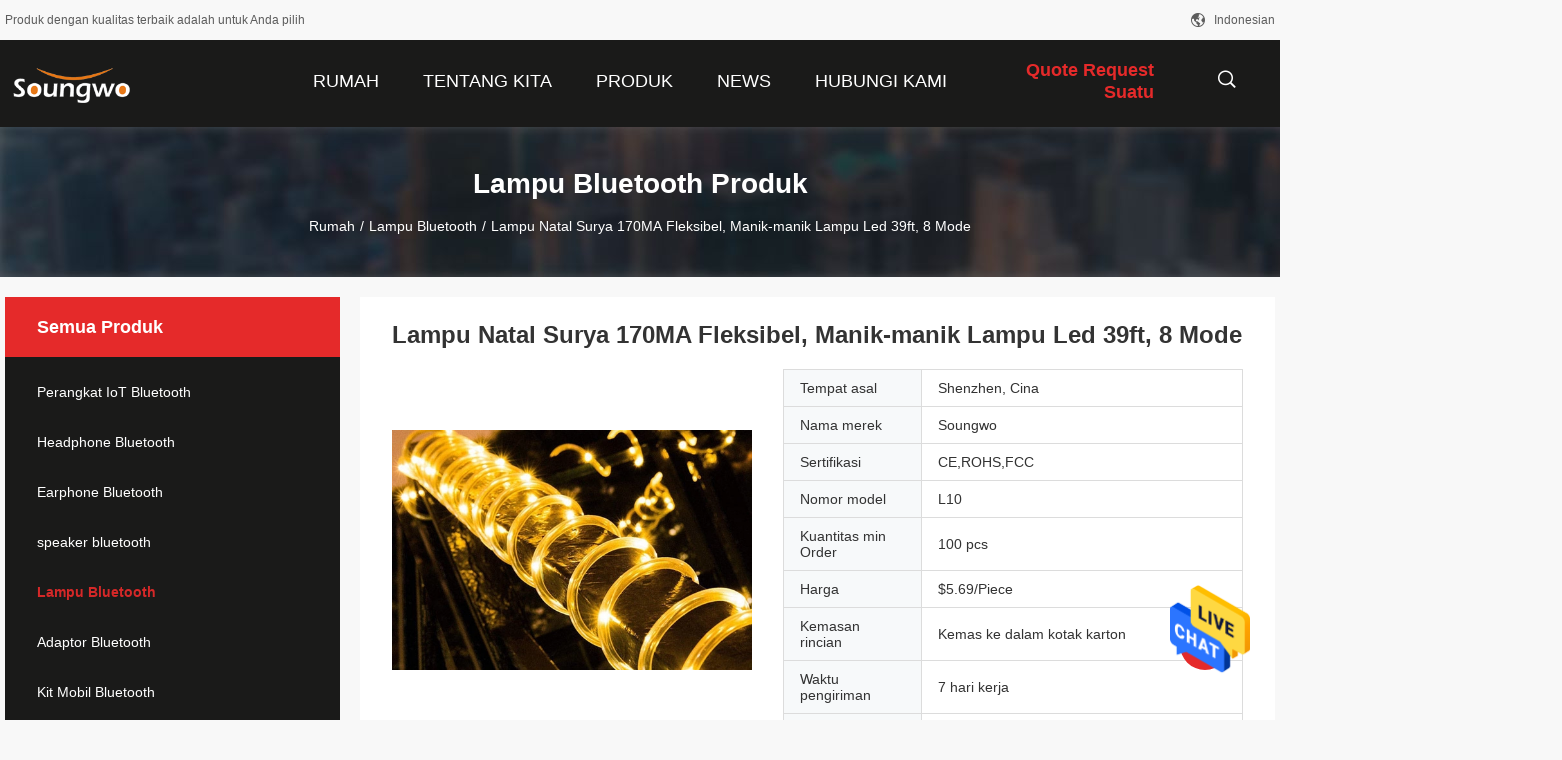

--- FILE ---
content_type: text/html
request_url: https://indonesian.bluetoothiotdevices.com/quality-14481320-flexible-170ma-solar-christmas-lights-39ft-led-lamp-beads-8-mode
body_size: 25124
content:

<!DOCTYPE html>
<html >
<head>
	<meta charset="utf-8">
	<meta http-equiv="X-UA-Compatible" content="IE=edge">
	<meta name="viewport" content="width=device-width, initial-scale=1">
    <title>Lampu Natal Surya 170MA Fleksibel, Manik-manik Lampu Led 39ft, 8 Mode</title>
    <meta name="keywords" content="170MA Lampu Natal Tenaga Surya, Lampu Natal Tenaga Surya Fleksibel, Lampu Pohon Natal Tenaga Surya 39 kaki, Lampu Bluetooth" />
    <meta name="description" content="kualitas tinggi Lampu Natal Surya 170MA Fleksibel, Manik-manik Lampu Led 39ft, 8 Mode dari Cina,  170MA Lampu Natal Tenaga Surya Produk, dengan kontrol kualitas yang ketat Lampu Natal Tenaga Surya Fleksibel pabrik, menghasilkan kualitas tinggi Lampu Pohon Natal Tenaga Surya 39 kaki Produk." />
				<link rel='preload'
					  href=/photo/bluetoothiotdevices/sitetpl/style/common.css?ver=1627461845 as='style'><link type='text/css' rel='stylesheet'
					  href=/photo/bluetoothiotdevices/sitetpl/style/common.css?ver=1627461845 media='all'><meta property="og:title" content="Lampu Natal Surya 170MA Fleksibel, Manik-manik Lampu Led 39ft, 8 Mode" />
<meta property="og:description" content="kualitas tinggi Lampu Natal Surya 170MA Fleksibel, Manik-manik Lampu Led 39ft, 8 Mode dari Cina,  170MA Lampu Natal Tenaga Surya Produk, dengan kontrol kualitas yang ketat Lampu Natal Tenaga Surya Fleksibel pabrik, menghasilkan kualitas tinggi Lampu Pohon Natal Tenaga Surya 39 kaki Produk." />
<meta property="og:type" content="product" />
<meta property="og:availability" content="instock" />
<meta property="og:site_name" content="Shenzhen WEE Electronic CO.,LTD" />
<meta property="og:url" content="https://indonesian.bluetoothiotdevices.com/quality-14481320-flexible-170ma-solar-christmas-lights-39ft-led-lamp-beads-8-mode" />
<meta property="og:image" content="https://indonesian.bluetoothiotdevices.com/photo/ps36820498-flexible_170ma_solar_christmas_lights_39ft_led_lamp_beads_8_mode.jpg" />
<link rel="canonical" href="https://indonesian.bluetoothiotdevices.com/quality-14481320-flexible-170ma-solar-christmas-lights-39ft-led-lamp-beads-8-mode" />
<link rel="alternate" href="https://m.indonesian.bluetoothiotdevices.com/quality-14481320-flexible-170ma-solar-christmas-lights-39ft-led-lamp-beads-8-mode" media="only screen and (max-width: 640px)" />
<style type="text/css">
/*<![CDATA[*/
.consent__cookie {position: fixed;top: 0;left: 0;width: 100%;height: 0%;z-index: 100000;}.consent__cookie_bg {position: fixed;top: 0;left: 0;width: 100%;height: 100%;background: #000;opacity: .6;display: none }.consent__cookie_rel {position: fixed;bottom:0;left: 0;width: 100%;background: #fff;display: -webkit-box;display: -ms-flexbox;display: flex;flex-wrap: wrap;padding: 24px 80px;-webkit-box-sizing: border-box;box-sizing: border-box;-webkit-box-pack: justify;-ms-flex-pack: justify;justify-content: space-between;-webkit-transition: all ease-in-out .3s;transition: all ease-in-out .3s }.consent__close {position: absolute;top: 20px;right: 20px;cursor: pointer }.consent__close svg {fill: #777 }.consent__close:hover svg {fill: #000 }.consent__cookie_box {flex: 1;word-break: break-word;}.consent__warm {color: #777;font-size: 16px;margin-bottom: 12px;line-height: 19px }.consent__title {color: #333;font-size: 20px;font-weight: 600;margin-bottom: 12px;line-height: 23px }.consent__itxt {color: #333;font-size: 14px;margin-bottom: 12px;display: -webkit-box;display: -ms-flexbox;display: flex;-webkit-box-align: center;-ms-flex-align: center;align-items: center }.consent__itxt i {display: -webkit-inline-box;display: -ms-inline-flexbox;display: inline-flex;width: 28px;height: 28px;border-radius: 50%;background: #e0f9e9;margin-right: 8px;-webkit-box-align: center;-ms-flex-align: center;align-items: center;-webkit-box-pack: center;-ms-flex-pack: center;justify-content: center }.consent__itxt svg {fill: #3ca860 }.consent__txt {color: #a6a6a6;font-size: 14px;margin-bottom: 8px;line-height: 17px }.consent__btns {display: -webkit-box;display: -ms-flexbox;display: flex;-webkit-box-orient: vertical;-webkit-box-direction: normal;-ms-flex-direction: column;flex-direction: column;-webkit-box-pack: center;-ms-flex-pack: center;justify-content: center;flex-shrink: 0;}.consent__btn {width: 280px;height: 40px;line-height: 40px;text-align: center;background: #3ca860;color: #fff;border-radius: 4px;margin: 8px 0;-webkit-box-sizing: border-box;box-sizing: border-box;cursor: pointer }.consent__btn:hover {background: #00823b }.consent__btn.empty {color: #3ca860;border: 1px solid #3ca860;background: #fff }.consent__btn.empty:hover {background: #3ca860;color: #fff }.open .consent__cookie_bg {display: block }.open .consent__cookie_rel {bottom: 0 }@media (max-width: 760px) {.consent__btns {width: 100%;align-items: center;}.consent__cookie_rel {padding: 20px 24px }}.consent__cookie.open {display: block;}.consent__cookie {display: none;}
/*]]>*/
</style>
<script type="text/javascript">
/*<![CDATA[*/
window.isvideotpl = 0;window.detailurl = '';
var isShowGuide=0;showGuideColor=0;var company_type = 0;var webim_domain = '';

var colorUrl = '';
var aisearch = 0;
var selfUrl = '';
window.playerReportUrl='/vod/view_count/report';
var query_string = ["Products","Detail","1"];
var g_tp = '';
var customtplcolor = 99704;
window.predomainsub = "";
/*]]>*/
</script>
</head>
<body>
<img src="/logo.gif" style="display:none" alt="logo"/>
    <div id="floatAd" style="z-index: 110000;position:absolute;right:30px;bottom:60px;height:79px;display: block;">
                                <a href="/webim/webim_tab.html" rel="nofollow" data-uid="71237" onclick= 'setwebimCookie(71237,14481320,0);' target="_blank">
            <img style="width: 80px;cursor: pointer;" alt='Mengirim pesan' src="/images/floatimage_chat.gif"/>
        </a>
                                </div>
<a style="display: none!important;" title="Shenzhen WEE Electronic CO.,LTD" class="float-inquiry" href="/contactnow.html" onclick='setinquiryCookie("{\"showproduct\":1,\"pid\":\"14481320\",\"name\":\"Lampu Natal Surya 170MA Fleksibel, Manik-manik Lampu Led 39ft, 8 Mode\",\"source_url\":\"\\/sale-14481320-flexible-170ma-solar-christmas-lights-39ft-led-lamp-beads-8-mode.html\",\"picurl\":\"\\/photo\\/pd36820498-flexible_170ma_solar_christmas_lights_39ft_led_lamp_beads_8_mode.jpg\",\"propertyDetail\":[[\"Warna kawat\",\"Kawat tembaga atau perak untuk opsional\"],[\"Sumber daya\",\"Bertenaga Surya, Bertenaga Baterai\"],[\"Pabrikan\",\"WEE\"],[\"Jaminan\",\"12 bulan\"]],\"company_name\":null,\"picurl_c\":\"\\/photo\\/pc36820498-flexible_170ma_solar_christmas_lights_39ft_led_lamp_beads_8_mode.jpg\",\"price\":\"$5.69\\/Piece\",\"username\":\"Jason\",\"viewTime\":\"Login terakhir : 2 jam 15 minuts lalu\",\"subject\":\"Apakah Anda harga terbaik untukLampu Natal Surya 170MA Fleksibel, Manik-manik Lampu Led 39ft, 8 Mode\",\"countrycode\":\"RU\"}");'></a>
<script>
var originProductInfo = '';
var originProductInfo = {"showproduct":1,"pid":"14481320","name":"Lampu Natal Surya 170MA Fleksibel, Manik-manik Lampu Led 39ft, 8 Mode","source_url":"\/sale-14481320-flexible-170ma-solar-christmas-lights-39ft-led-lamp-beads-8-mode.html","picurl":"\/photo\/pd36820498-flexible_170ma_solar_christmas_lights_39ft_led_lamp_beads_8_mode.jpg","propertyDetail":[["Warna kawat","Kawat tembaga atau perak untuk opsional"],["Sumber daya","Bertenaga Surya, Bertenaga Baterai"],["Pabrikan","WEE"],["Jaminan","12 bulan"]],"company_name":null,"picurl_c":"\/photo\/pc36820498-flexible_170ma_solar_christmas_lights_39ft_led_lamp_beads_8_mode.jpg","price":"$5.69\/Piece","username":"Jason","viewTime":"Login terakhir : 7 jam 15 minuts lalu","subject":"Kirimkan saya kutipan AndaLampu Natal Surya 170MA Fleksibel, Manik-manik Lampu Led 39ft, 8 Mode","countrycode":"RU"};
var save_url = "/contactsave.html";
var update_url = "/updateinquiry.html";
var productInfo = {};
var defaulProductInfo = {};
var myDate = new Date();
var curDate = myDate.getFullYear()+'-'+(parseInt(myDate.getMonth())+1)+'-'+myDate.getDate();
var message = '';
var default_pop = 1;
var leaveMessageDialog = document.getElementsByClassName('leave-message-dialog')[0]; // 获取弹层
var _$$ = function (dom) {
    return document.querySelectorAll(dom);
};
resInfo = originProductInfo;
defaulProductInfo.pid = resInfo['pid'];
defaulProductInfo.productName = resInfo['name'];
defaulProductInfo.productInfo = resInfo['propertyDetail'];
defaulProductInfo.productImg = resInfo['picurl_c'];
defaulProductInfo.subject = resInfo['subject'];
defaulProductInfo.productImgAlt = resInfo['name'];
var inquirypopup_tmp = 1;
var message = 'Terhormat,'+'\r\n'+""+' '+trim(resInfo['name'])+", bisakah Anda mengirimkan saya detail lebih lanjut seperti jenis, ukuran, MOQ, bahan, dll."+'\r\n'+"Terima kasih!"+'\r\n'+"Menunggu jawaban Anda.";
var message_1 = 'Terhormat,'+'\r\n'+""+' '+trim(resInfo['name'])+", bisakah Anda mengirimkan saya detail lebih lanjut seperti jenis, ukuran, MOQ, bahan, dll."+'\r\n'+"Terima kasih!"+'\r\n'+"Menunggu jawaban Anda.";
var message_2 = 'Halo,'+'\r\n'+"Saya mencari"+' '+trim(resInfo['name'])+", tolong kirimkan saya harga, spesifikasi dan gambarnya."+'\r\n'+"Tanggapan cepat Anda akan sangat dihargai."+'\r\n'+"Jangan ragu untuk menghubungi saya untuk informasi lebih lanjut."+'\r\n'+"Terima kasih banyak.";
var message_3 = 'Halo,'+'\r\n'+trim(resInfo['name'])+' '+"memenuhi harapan saya."+'\r\n'+"Tolong beri saya harga terbaik dan beberapa informasi produk lainnya."+'\r\n'+"Jangan ragu untuk menghubungi saya melalui surat saya."+'\r\n'+"Terima kasih banyak.";

var message_4 = 'Terhormat,'+'\r\n'+"Berapa harga FOB pada Anda"+' '+trim(resInfo['name'])+'?'+'\r\n'+"Manakah nama port terdekat?"+'\r\n'+"Tolong balas saya secepatnya, akan lebih baik untuk membagikan informasi lebih lanjut."+'\r\n'+"Salam!";
var message_5 = 'Halo,'+'\r\n'+"Saya sangat tertarik dengan Anda"+' '+trim(resInfo['name'])+'.'+'\r\n'+"Kirimkan saya detail produk Anda."+'\r\n'+"Menantikan balasan cepat Anda."+'\r\n'+"Jangan ragu untuk menghubungi saya melalui surat."+'\r\n'+"Salam!";

var message_6 = 'Terhormat,'+'\r\n'+"Berikan informasi tentang Anda kepada kami"+' '+trim(resInfo['name'])+", seperti jenis, ukuran, bahan, dan tentunya harga terbaik."+'\r\n'+"Menantikan balasan cepat Anda."+'\r\n'+"Terima kasih!";
var message_7 = 'Terhormat,'+'\r\n'+"Bisakah Anda menyediakan"+' '+trim(resInfo['name'])+" untuk kita?"+'\r\n'+"Pertama kami ingin daftar harga dan beberapa detail produk."+'\r\n'+"Saya berharap untuk mendapatkan balasan secepatnya dan berharap untuk kerjasama."+'\r\n'+"Terima kasih banyak.";
var message_8 = 'Hai,'+'\r\n'+"Saya mencari"+' '+trim(resInfo['name'])+", tolong beri saya beberapa informasi produk yang lebih rinci."+'\r\n'+"Saya menantikan balasan Anda."+'\r\n'+"Terima kasih!";
var message_9 = 'Halo,'+'\r\n'+"Anda"+' '+trim(resInfo['name'])+" memenuhi persyaratan saya dengan sangat baik."+'\r\n'+"Kirimkan saya harga, spesifikasi, dan model serupa akan baik-baik saja."+'\r\n'+"Jangan ragu untuk mengobrol dengan saya."+'\r\n'+"Terima kasih!";
var message_10 = 'Terhormat,'+'\r\n'+"Saya ingin tahu lebih banyak tentang detail dan kutipan dari"+' '+trim(resInfo['name'])+'.'+'\r\n'+"Jangan ragu untuk menghubungi saya."+'\r\n'+"Salam!";

var r = getRandom(1,10);

defaulProductInfo.message = eval("message_"+r);

var mytAjax = {

    post: function(url, data, fn) {
        var xhr = new XMLHttpRequest();
        xhr.open("POST", url, true);
        xhr.setRequestHeader("Content-Type", "application/x-www-form-urlencoded;charset=UTF-8");
        xhr.setRequestHeader("X-Requested-With", "XMLHttpRequest");
        xhr.setRequestHeader('Content-Type','text/plain;charset=UTF-8');
        xhr.onreadystatechange = function() {
            if(xhr.readyState == 4 && (xhr.status == 200 || xhr.status == 304)) {
                fn.call(this, xhr.responseText);
            }
        };
        xhr.send(data);
    },

    postform: function(url, data, fn) {
        var xhr = new XMLHttpRequest();
        xhr.open("POST", url, true);
        xhr.setRequestHeader("X-Requested-With", "XMLHttpRequest");
        xhr.onreadystatechange = function() {
            if(xhr.readyState == 4 && (xhr.status == 200 || xhr.status == 304)) {
                fn.call(this, xhr.responseText);
            }
        };
        xhr.send(data);
    }
};
/*window.onload = function(){
    leaveMessageDialog = document.getElementsByClassName('leave-message-dialog')[0];
    if (window.localStorage.recordDialogStatus=='undefined' || (window.localStorage.recordDialogStatus!='undefined' && window.localStorage.recordDialogStatus != curDate)) {
        setTimeout(function(){
            if(parseInt(inquirypopup_tmp%10) == 1){
                creatDialog(defaulProductInfo, 1);
            }
        }, 6000);
    }
};*/
function trim(str)
{
    str = str.replace(/(^\s*)/g,"");
    return str.replace(/(\s*$)/g,"");
};
function getRandom(m,n){
    var num = Math.floor(Math.random()*(m - n) + n);
    return num;
};
function strBtn(param) {

    var starattextarea = document.getElementById("textareamessage").value.length;
    var email = document.getElementById("startEmail").value;

    var default_tip = document.querySelectorAll(".watermark_container").length;
    if (20 < starattextarea && starattextarea < 3000) {
        if(default_tip>0){
            document.getElementById("textareamessage1").parentNode.parentNode.nextElementSibling.style.display = "none";
        }else{
            document.getElementById("textareamessage1").parentNode.nextElementSibling.style.display = "none";
        }

    } else {
        if(default_tip>0){
            document.getElementById("textareamessage1").parentNode.parentNode.nextElementSibling.style.display = "block";
        }else{
            document.getElementById("textareamessage1").parentNode.nextElementSibling.style.display = "block";
        }

        return;
    }

    // var re = /^([a-zA-Z0-9_-])+@([a-zA-Z0-9_-])+\.([a-zA-Z0-9_-])+/i;/*邮箱不区分大小写*/
    var re = /^[a-zA-Z0-9][\w-]*(\.?[\w-]+)*@[a-zA-Z0-9-]+(\.[a-zA-Z0-9]+)+$/i;
    if (!re.test(email)) {
        document.getElementById("startEmail").nextElementSibling.style.display = "block";
        return;
    } else {
        document.getElementById("startEmail").nextElementSibling.style.display = "none";
    }

    var subject = document.getElementById("pop_subject").value;
    var pid = document.getElementById("pop_pid").value;
    var message = document.getElementById("textareamessage").value;
    var sender_email = document.getElementById("startEmail").value;
    var tel = '';
    if (document.getElementById("tel0") != undefined && document.getElementById("tel0") != '')
        tel = document.getElementById("tel0").value;
    var form_serialize = '&tel='+tel;

    form_serialize = form_serialize.replace(/\+/g, "%2B");
    mytAjax.post(save_url,"pid="+pid+"&subject="+subject+"&email="+sender_email+"&message="+(message)+form_serialize,function(res){
        var mes = JSON.parse(res);
        if(mes.status == 200){
            var iid = mes.iid;
            document.getElementById("pop_iid").value = iid;
            document.getElementById("pop_uuid").value = mes.uuid;

            if(typeof gtag_report_conversion === "function"){
                gtag_report_conversion();//执行统计js代码
            }
            if(typeof fbq === "function"){
                fbq('track','Purchase');//执行统计js代码
            }
        }
    });
    for (var index = 0; index < document.querySelectorAll(".dialog-content-pql").length; index++) {
        document.querySelectorAll(".dialog-content-pql")[index].style.display = "none";
    };
    $('#idphonepql').val(tel);
    document.getElementById("dialog-content-pql-id").style.display = "block";
    ;
};
function twoBtnOk(param) {

    var selectgender = document.getElementById("Mr").innerHTML;
    var iid = document.getElementById("pop_iid").value;
    var sendername = document.getElementById("idnamepql").value;
    var senderphone = document.getElementById("idphonepql").value;
    var sendercname = document.getElementById("idcompanypql").value;
    var uuid = document.getElementById("pop_uuid").value;
    var gender = 2;
    if(selectgender == 'Mr.') gender = 0;
    if(selectgender == 'Mrs.') gender = 1;
    var pid = document.getElementById("pop_pid").value;
    var form_serialize = '';

        form_serialize = form_serialize.replace(/\+/g, "%2B");

    mytAjax.post(update_url,"iid="+iid+"&gender="+gender+"&uuid="+uuid+"&name="+(sendername)+"&tel="+(senderphone)+"&company="+(sendercname)+form_serialize,function(res){});

    for (var index = 0; index < document.querySelectorAll(".dialog-content-pql").length; index++) {
        document.querySelectorAll(".dialog-content-pql")[index].style.display = "none";
    };
    document.getElementById("dialog-content-pql-ok").style.display = "block";

};
function toCheckMust(name) {
    $('#'+name+'error').hide();
}
function handClidk(param) {
    var starattextarea = document.getElementById("textareamessage1").value.length;
    var email = document.getElementById("startEmail1").value;
    var default_tip = document.querySelectorAll(".watermark_container").length;
    if (20 < starattextarea && starattextarea < 3000) {
        if(default_tip>0){
            document.getElementById("textareamessage1").parentNode.parentNode.nextElementSibling.style.display = "none";
        }else{
            document.getElementById("textareamessage1").parentNode.nextElementSibling.style.display = "none";
        }

    } else {
        if(default_tip>0){
            document.getElementById("textareamessage1").parentNode.parentNode.nextElementSibling.style.display = "block";
        }else{
            document.getElementById("textareamessage1").parentNode.nextElementSibling.style.display = "block";
        }

        return;
    }

    // var re = /^([a-zA-Z0-9_-])+@([a-zA-Z0-9_-])+\.([a-zA-Z0-9_-])+/i;
    var re = /^[a-zA-Z0-9][\w-]*(\.?[\w-]+)*@[a-zA-Z0-9-]+(\.[a-zA-Z0-9]+)+$/i;
    if (!re.test(email)) {
        document.getElementById("startEmail1").nextElementSibling.style.display = "block";
        return;
    } else {
        document.getElementById("startEmail1").nextElementSibling.style.display = "none";
    }

    var subject = document.getElementById("pop_subject").value;
    var pid = document.getElementById("pop_pid").value;
    var message = document.getElementById("textareamessage1").value;
    var sender_email = document.getElementById("startEmail1").value;
    var form_serialize = tel = '';
    if (document.getElementById("tel1") != undefined && document.getElementById("tel1") != '')
        tel = document.getElementById("tel1").value;
        mytAjax.post(save_url,"email="+sender_email+"&tel="+tel+"&pid="+pid+"&message="+message+"&subject="+subject+form_serialize,function(res){

        var mes = JSON.parse(res);
        if(mes.status == 200){
            var iid = mes.iid;
            document.getElementById("pop_iid").value = iid;
            document.getElementById("pop_uuid").value = mes.uuid;
            if(typeof gtag_report_conversion === "function"){
                gtag_report_conversion();//执行统计js代码
            }
        }

    });
    for (var index = 0; index < document.querySelectorAll(".dialog-content-pql").length; index++) {
        document.querySelectorAll(".dialog-content-pql")[index].style.display = "none";
    };
    $('#idphonepql').val(tel);
    document.getElementById("dialog-content-pql-id").style.display = "block";

};
window.addEventListener('load', function () {
    $('.checkbox-wrap label').each(function(){
        if($(this).find('input').prop('checked')){
            $(this).addClass('on')
        }else {
            $(this).removeClass('on')
        }
    })
    $(document).on('click', '.checkbox-wrap label' , function(ev){
        if (ev.target.tagName.toUpperCase() != 'INPUT') {
            $(this).toggleClass('on')
        }
    })
})

function hand_video(pdata) {
    data = JSON.parse(pdata);
    productInfo.productName = data.productName;
    productInfo.productInfo = data.productInfo;
    productInfo.productImg = data.productImg;
    productInfo.subject = data.subject;

    var message = 'Terhormat,'+'\r\n'+""+' '+trim(data.productName)+", bisakah Anda mengirimkan saya lebih banyak detail seperti jenis, ukuran, jumlah, bahan, dll."+'\r\n'+"Terima kasih!"+'\r\n'+"Menunggu jawaban Anda.";

    var message = 'Terhormat,'+'\r\n'+""+' '+trim(data.productName)+", bisakah Anda mengirimkan saya detail lebih lanjut seperti jenis, ukuran, MOQ, bahan, dll."+'\r\n'+"Terima kasih!"+'\r\n'+"Menunggu jawaban Anda.";
    var message_1 = 'Terhormat,'+'\r\n'+""+' '+trim(data.productName)+", bisakah Anda mengirimkan saya detail lebih lanjut seperti jenis, ukuran, MOQ, bahan, dll."+'\r\n'+"Terima kasih!"+'\r\n'+"Menunggu jawaban Anda.";
    var message_2 = 'Halo,'+'\r\n'+"Saya mencari"+' '+trim(data.productName)+", tolong kirimkan saya harga, spesifikasi dan gambarnya."+'\r\n'+"Tanggapan cepat Anda akan sangat dihargai."+'\r\n'+"Jangan ragu untuk menghubungi saya untuk informasi lebih lanjut."+'\r\n'+"Terima kasih banyak.";
    var message_3 = 'Halo,'+'\r\n'+trim(data.productName)+' '+"memenuhi harapan saya."+'\r\n'+"Tolong beri saya harga terbaik dan beberapa informasi produk lainnya."+'\r\n'+"Jangan ragu untuk menghubungi saya melalui surat saya."+'\r\n'+"Terima kasih banyak.";

    var message_4 = 'Terhormat,'+'\r\n'+"Berapa harga FOB pada Anda"+' '+trim(data.productName)+'?'+'\r\n'+"Manakah nama port terdekat?"+'\r\n'+"Tolong balas saya secepatnya, akan lebih baik untuk membagikan informasi lebih lanjut."+'\r\n'+"Salam!";
    var message_5 = 'Halo,'+'\r\n'+"Saya sangat tertarik dengan Anda"+' '+trim(data.productName)+'.'+'\r\n'+"Kirimkan saya detail produk Anda."+'\r\n'+"Menantikan balasan cepat Anda."+'\r\n'+"Jangan ragu untuk menghubungi saya melalui surat."+'\r\n'+"Salam!";

    var message_6 = 'Terhormat,'+'\r\n'+"Berikan informasi tentang Anda kepada kami"+' '+trim(data.productName)+", seperti jenis, ukuran, bahan, dan tentunya harga terbaik."+'\r\n'+"Menantikan balasan cepat Anda."+'\r\n'+"Terima kasih!";
    var message_7 = 'Terhormat,'+'\r\n'+"Bisakah Anda menyediakan"+' '+trim(data.productName)+" untuk kita?"+'\r\n'+"Pertama kami ingin daftar harga dan beberapa detail produk."+'\r\n'+"Saya berharap untuk mendapatkan balasan secepatnya dan berharap untuk kerjasama."+'\r\n'+"Terima kasih banyak.";
    var message_8 = 'Hai,'+'\r\n'+"Saya mencari"+' '+trim(data.productName)+", tolong beri saya beberapa informasi produk yang lebih rinci."+'\r\n'+"Saya menantikan balasan Anda."+'\r\n'+"Terima kasih!";
    var message_9 = 'Halo,'+'\r\n'+"Anda"+' '+trim(data.productName)+" memenuhi persyaratan saya dengan sangat baik."+'\r\n'+"Kirimkan saya harga, spesifikasi, dan model serupa akan baik-baik saja."+'\r\n'+"Jangan ragu untuk mengobrol dengan saya."+'\r\n'+"Terima kasih!";
    var message_10 = 'Terhormat,'+'\r\n'+"Saya ingin tahu lebih banyak tentang detail dan kutipan dari"+' '+trim(data.productName)+'.'+'\r\n'+"Jangan ragu untuk menghubungi saya."+'\r\n'+"Salam!";

    var r = getRandom(1,10);

    productInfo.message = eval("message_"+r);
    if(parseInt(inquirypopup_tmp/10) == 1){
        productInfo.message = "";
    }
    productInfo.pid = data.pid;
    creatDialog(productInfo, 2);
};

function handDialog(pdata) {
    data = JSON.parse(pdata);
    productInfo.productName = data.productName;
    productInfo.productInfo = data.productInfo;
    productInfo.productImg = data.productImg;
    productInfo.subject = data.subject;

    var message = 'Terhormat,'+'\r\n'+""+' '+trim(data.productName)+", bisakah Anda mengirimkan saya lebih banyak detail seperti jenis, ukuran, jumlah, bahan, dll."+'\r\n'+"Terima kasih!"+'\r\n'+"Menunggu jawaban Anda.";

    var message = 'Terhormat,'+'\r\n'+""+' '+trim(data.productName)+", bisakah Anda mengirimkan saya detail lebih lanjut seperti jenis, ukuran, MOQ, bahan, dll."+'\r\n'+"Terima kasih!"+'\r\n'+"Menunggu jawaban Anda.";
    var message_1 = 'Terhormat,'+'\r\n'+""+' '+trim(data.productName)+", bisakah Anda mengirimkan saya detail lebih lanjut seperti jenis, ukuran, MOQ, bahan, dll."+'\r\n'+"Terima kasih!"+'\r\n'+"Menunggu jawaban Anda.";
    var message_2 = 'Halo,'+'\r\n'+"Saya mencari"+' '+trim(data.productName)+", tolong kirimkan saya harga, spesifikasi dan gambarnya."+'\r\n'+"Tanggapan cepat Anda akan sangat dihargai."+'\r\n'+"Jangan ragu untuk menghubungi saya untuk informasi lebih lanjut."+'\r\n'+"Terima kasih banyak.";
    var message_3 = 'Halo,'+'\r\n'+trim(data.productName)+' '+"memenuhi harapan saya."+'\r\n'+"Tolong beri saya harga terbaik dan beberapa informasi produk lainnya."+'\r\n'+"Jangan ragu untuk menghubungi saya melalui surat saya."+'\r\n'+"Terima kasih banyak.";

    var message_4 = 'Terhormat,'+'\r\n'+"Berapa harga FOB pada Anda"+' '+trim(data.productName)+'?'+'\r\n'+"Manakah nama port terdekat?"+'\r\n'+"Tolong balas saya secepatnya, akan lebih baik untuk membagikan informasi lebih lanjut."+'\r\n'+"Salam!";
    var message_5 = 'Halo,'+'\r\n'+"Saya sangat tertarik dengan Anda"+' '+trim(data.productName)+'.'+'\r\n'+"Kirimkan saya detail produk Anda."+'\r\n'+"Menantikan balasan cepat Anda."+'\r\n'+"Jangan ragu untuk menghubungi saya melalui surat."+'\r\n'+"Salam!";

    var message_6 = 'Terhormat,'+'\r\n'+"Berikan informasi tentang Anda kepada kami"+' '+trim(data.productName)+", seperti jenis, ukuran, bahan, dan tentunya harga terbaik."+'\r\n'+"Menantikan balasan cepat Anda."+'\r\n'+"Terima kasih!";
    var message_7 = 'Terhormat,'+'\r\n'+"Bisakah Anda menyediakan"+' '+trim(data.productName)+" untuk kita?"+'\r\n'+"Pertama kami ingin daftar harga dan beberapa detail produk."+'\r\n'+"Saya berharap untuk mendapatkan balasan secepatnya dan berharap untuk kerjasama."+'\r\n'+"Terima kasih banyak.";
    var message_8 = 'Hai,'+'\r\n'+"Saya mencari"+' '+trim(data.productName)+", tolong beri saya beberapa informasi produk yang lebih rinci."+'\r\n'+"Saya menantikan balasan Anda."+'\r\n'+"Terima kasih!";
    var message_9 = 'Halo,'+'\r\n'+"Anda"+' '+trim(data.productName)+" memenuhi persyaratan saya dengan sangat baik."+'\r\n'+"Kirimkan saya harga, spesifikasi, dan model serupa akan baik-baik saja."+'\r\n'+"Jangan ragu untuk mengobrol dengan saya."+'\r\n'+"Terima kasih!";
    var message_10 = 'Terhormat,'+'\r\n'+"Saya ingin tahu lebih banyak tentang detail dan kutipan dari"+' '+trim(data.productName)+'.'+'\r\n'+"Jangan ragu untuk menghubungi saya."+'\r\n'+"Salam!";

    var r = getRandom(1,10);

    productInfo.message = eval("message_"+r);
    if(parseInt(inquirypopup_tmp/10) == 1){
        productInfo.message = "";
    }
    productInfo.pid = data.pid;
    creatDialog(productInfo, 2);
};

function closepql(param) {

    leaveMessageDialog.style.display = 'none';
};

function closepql2(param) {

    for (var index = 0; index < document.querySelectorAll(".dialog-content-pql").length; index++) {
        document.querySelectorAll(".dialog-content-pql")[index].style.display = "none";
    };
    document.getElementById("dialog-content-pql-ok").style.display = "block";
};

function decodeHtmlEntities(str) {
    var tempElement = document.createElement('div');
    tempElement.innerHTML = str;
    return tempElement.textContent || tempElement.innerText || '';
}

function initProduct(productInfo,type){

    productInfo.productName = decodeHtmlEntities(productInfo.productName);
    productInfo.message = decodeHtmlEntities(productInfo.message);

    leaveMessageDialog = document.getElementsByClassName('leave-message-dialog')[0];
    leaveMessageDialog.style.display = "block";
    if(type == 3){
        var popinquiryemail = document.getElementById("popinquiryemail").value;
        _$$("#startEmail1")[0].value = popinquiryemail;
    }else{
        _$$("#startEmail1")[0].value = "";
    }
    _$$("#startEmail")[0].value = "";
    _$$("#idnamepql")[0].value = "";
    _$$("#idphonepql")[0].value = "";
    _$$("#idcompanypql")[0].value = "";

    _$$("#pop_pid")[0].value = productInfo.pid;
    _$$("#pop_subject")[0].value = productInfo.subject;
    
    if(parseInt(inquirypopup_tmp/10) == 1){
        productInfo.message = "";
    }

    _$$("#textareamessage1")[0].value = productInfo.message;
    _$$("#textareamessage")[0].value = productInfo.message;

    _$$("#dialog-content-pql-id .titlep")[0].innerHTML = productInfo.productName;
    _$$("#dialog-content-pql-id img")[0].setAttribute("src", productInfo.productImg);
    _$$("#dialog-content-pql-id img")[0].setAttribute("alt", productInfo.productImgAlt);

    _$$("#dialog-content-pql-id-hand img")[0].setAttribute("src", productInfo.productImg);
    _$$("#dialog-content-pql-id-hand img")[0].setAttribute("alt", productInfo.productImgAlt);
    _$$("#dialog-content-pql-id-hand .titlep")[0].innerHTML = productInfo.productName;

    if (productInfo.productInfo.length > 0) {
        var ul2, ul;
        ul = document.createElement("ul");
        for (var index = 0; index < productInfo.productInfo.length; index++) {
            var el = productInfo.productInfo[index];
            var li = document.createElement("li");
            var span1 = document.createElement("span");
            span1.innerHTML = el[0] + ":";
            var span2 = document.createElement("span");
            span2.innerHTML = el[1];
            li.appendChild(span1);
            li.appendChild(span2);
            ul.appendChild(li);

        }
        ul2 = ul.cloneNode(true);
        if (type === 1) {
            _$$("#dialog-content-pql-id .left")[0].replaceChild(ul, _$$("#dialog-content-pql-id .left ul")[0]);
        } else {
            _$$("#dialog-content-pql-id-hand .left")[0].replaceChild(ul2, _$$("#dialog-content-pql-id-hand .left ul")[0]);
            _$$("#dialog-content-pql-id .left")[0].replaceChild(ul, _$$("#dialog-content-pql-id .left ul")[0]);
        }
    };
    for (var index = 0; index < _$$("#dialog-content-pql-id .right ul li").length; index++) {
        _$$("#dialog-content-pql-id .right ul li")[index].addEventListener("click", function (params) {
            _$$("#dialog-content-pql-id .right #Mr")[0].innerHTML = this.innerHTML
        }, false)

    };

};
function closeInquiryCreateDialog() {
    document.getElementById("xuanpan_dialog_box_pql").style.display = "none";
};
function showInquiryCreateDialog() {
    document.getElementById("xuanpan_dialog_box_pql").style.display = "block";
};
function submitPopInquiry(){
    var message = document.getElementById("inquiry_message").value;
    var email = document.getElementById("inquiry_email").value;
    var subject = defaulProductInfo.subject;
    var pid = defaulProductInfo.pid;
    if (email === undefined) {
        showInquiryCreateDialog();
        document.getElementById("inquiry_email").style.border = "1px solid red";
        return false;
    };
    if (message === undefined) {
        showInquiryCreateDialog();
        document.getElementById("inquiry_message").style.border = "1px solid red";
        return false;
    };
    if (email.search(/^\w+((-\w+)|(\.\w+))*\@[A-Za-z0-9]+((\.|-)[A-Za-z0-9]+)*\.[A-Za-z0-9]+$/) == -1) {
        document.getElementById("inquiry_email").style.border= "1px solid red";
        showInquiryCreateDialog();
        return false;
    } else {
        document.getElementById("inquiry_email").style.border= "";
    };
    if (message.length < 20 || message.length >3000) {
        showInquiryCreateDialog();
        document.getElementById("inquiry_message").style.border = "1px solid red";
        return false;
    } else {
        document.getElementById("inquiry_message").style.border = "";
    };
    var tel = '';
    if (document.getElementById("tel") != undefined && document.getElementById("tel") != '')
        tel = document.getElementById("tel").value;

    mytAjax.post(save_url,"pid="+pid+"&subject="+subject+"&email="+email+"&message="+(message)+'&tel='+tel,function(res){
        var mes = JSON.parse(res);
        if(mes.status == 200){
            var iid = mes.iid;
            document.getElementById("pop_iid").value = iid;
            document.getElementById("pop_uuid").value = mes.uuid;

        }
    });
    initProduct(defaulProductInfo);
    for (var index = 0; index < document.querySelectorAll(".dialog-content-pql").length; index++) {
        document.querySelectorAll(".dialog-content-pql")[index].style.display = "none";
    };
    $('#idphonepql').val(tel);
    document.getElementById("dialog-content-pql-id").style.display = "block";

};

//带附件上传
function submitPopInquiryfile(email_id,message_id,check_sort,name_id,phone_id,company_id,attachments){

    if(typeof(check_sort) == 'undefined'){
        check_sort = 0;
    }
    var message = document.getElementById(message_id).value;
    var email = document.getElementById(email_id).value;
    var attachments = document.getElementById(attachments).value;
    if(typeof(name_id) !== 'undefined' && name_id != ""){
        var name  = document.getElementById(name_id).value;
    }
    if(typeof(phone_id) !== 'undefined' && phone_id != ""){
        var phone = document.getElementById(phone_id).value;
    }
    if(typeof(company_id) !== 'undefined' && company_id != ""){
        var company = document.getElementById(company_id).value;
    }
    var subject = defaulProductInfo.subject;
    var pid = defaulProductInfo.pid;

    if(check_sort == 0){
        if (email === undefined) {
            showInquiryCreateDialog();
            document.getElementById(email_id).style.border = "1px solid red";
            return false;
        };
        if (message === undefined) {
            showInquiryCreateDialog();
            document.getElementById(message_id).style.border = "1px solid red";
            return false;
        };

        if (email.search(/^\w+((-\w+)|(\.\w+))*\@[A-Za-z0-9]+((\.|-)[A-Za-z0-9]+)*\.[A-Za-z0-9]+$/) == -1) {
            document.getElementById(email_id).style.border= "1px solid red";
            showInquiryCreateDialog();
            return false;
        } else {
            document.getElementById(email_id).style.border= "";
        };
        if (message.length < 20 || message.length >3000) {
            showInquiryCreateDialog();
            document.getElementById(message_id).style.border = "1px solid red";
            return false;
        } else {
            document.getElementById(message_id).style.border = "";
        };
    }else{

        if (message === undefined) {
            showInquiryCreateDialog();
            document.getElementById(message_id).style.border = "1px solid red";
            return false;
        };

        if (email === undefined) {
            showInquiryCreateDialog();
            document.getElementById(email_id).style.border = "1px solid red";
            return false;
        };

        if (message.length < 20 || message.length >3000) {
            showInquiryCreateDialog();
            document.getElementById(message_id).style.border = "1px solid red";
            return false;
        } else {
            document.getElementById(message_id).style.border = "";
        };

        if (email.search(/^\w+((-\w+)|(\.\w+))*\@[A-Za-z0-9]+((\.|-)[A-Za-z0-9]+)*\.[A-Za-z0-9]+$/) == -1) {
            document.getElementById(email_id).style.border= "1px solid red";
            showInquiryCreateDialog();
            return false;
        } else {
            document.getElementById(email_id).style.border= "";
        };

    };

    mytAjax.post(save_url,"pid="+pid+"&subject="+subject+"&email="+email+"&message="+message+"&company="+company+"&attachments="+attachments,function(res){
        var mes = JSON.parse(res);
        if(mes.status == 200){
            var iid = mes.iid;
            document.getElementById("pop_iid").value = iid;
            document.getElementById("pop_uuid").value = mes.uuid;

            if(typeof gtag_report_conversion === "function"){
                gtag_report_conversion();//执行统计js代码
            }
            if(typeof fbq === "function"){
                fbq('track','Purchase');//执行统计js代码
            }
        }
    });
    initProduct(defaulProductInfo);

    if(name !== undefined && name != ""){
        _$$("#idnamepql")[0].value = name;
    }

    if(phone !== undefined && phone != ""){
        _$$("#idphonepql")[0].value = phone;
    }

    if(company !== undefined && company != ""){
        _$$("#idcompanypql")[0].value = company;
    }

    for (var index = 0; index < document.querySelectorAll(".dialog-content-pql").length; index++) {
        document.querySelectorAll(".dialog-content-pql")[index].style.display = "none";
    };
    document.getElementById("dialog-content-pql-id").style.display = "block";

};
function submitPopInquiryByParam(email_id,message_id,check_sort,name_id,phone_id,company_id){

    if(typeof(check_sort) == 'undefined'){
        check_sort = 0;
    }

    var senderphone = '';
    var message = document.getElementById(message_id).value;
    var email = document.getElementById(email_id).value;
    if(typeof(name_id) !== 'undefined' && name_id != ""){
        var name  = document.getElementById(name_id).value;
    }
    if(typeof(phone_id) !== 'undefined' && phone_id != ""){
        var phone = document.getElementById(phone_id).value;
        senderphone = phone;
    }
    if(typeof(company_id) !== 'undefined' && company_id != ""){
        var company = document.getElementById(company_id).value;
    }
    var subject = defaulProductInfo.subject;
    var pid = defaulProductInfo.pid;

    if(check_sort == 0){
        if (email === undefined) {
            showInquiryCreateDialog();
            document.getElementById(email_id).style.border = "1px solid red";
            return false;
        };
        if (message === undefined) {
            showInquiryCreateDialog();
            document.getElementById(message_id).style.border = "1px solid red";
            return false;
        };

        if (email.search(/^\w+((-\w+)|(\.\w+))*\@[A-Za-z0-9]+((\.|-)[A-Za-z0-9]+)*\.[A-Za-z0-9]+$/) == -1) {
            document.getElementById(email_id).style.border= "1px solid red";
            showInquiryCreateDialog();
            return false;
        } else {
            document.getElementById(email_id).style.border= "";
        };
        if (message.length < 20 || message.length >3000) {
            showInquiryCreateDialog();
            document.getElementById(message_id).style.border = "1px solid red";
            return false;
        } else {
            document.getElementById(message_id).style.border = "";
        };
    }else{

        if (message === undefined) {
            showInquiryCreateDialog();
            document.getElementById(message_id).style.border = "1px solid red";
            return false;
        };

        if (email === undefined) {
            showInquiryCreateDialog();
            document.getElementById(email_id).style.border = "1px solid red";
            return false;
        };

        if (message.length < 20 || message.length >3000) {
            showInquiryCreateDialog();
            document.getElementById(message_id).style.border = "1px solid red";
            return false;
        } else {
            document.getElementById(message_id).style.border = "";
        };

        if (email.search(/^\w+((-\w+)|(\.\w+))*\@[A-Za-z0-9]+((\.|-)[A-Za-z0-9]+)*\.[A-Za-z0-9]+$/) == -1) {
            document.getElementById(email_id).style.border= "1px solid red";
            showInquiryCreateDialog();
            return false;
        } else {
            document.getElementById(email_id).style.border= "";
        };

    };

    var productsku = "";
    if($("#product_sku").length > 0){
        productsku = $("#product_sku").html();
    }

    mytAjax.post(save_url,"tel="+senderphone+"&pid="+pid+"&subject="+subject+"&email="+email+"&message="+message+"&messagesku="+encodeURI(productsku),function(res){
        var mes = JSON.parse(res);
        if(mes.status == 200){
            var iid = mes.iid;
            document.getElementById("pop_iid").value = iid;
            document.getElementById("pop_uuid").value = mes.uuid;

            if(typeof gtag_report_conversion === "function"){
                gtag_report_conversion();//执行统计js代码
            }
            if(typeof fbq === "function"){
                fbq('track','Purchase');//执行统计js代码
            }
        }
    });
    initProduct(defaulProductInfo);

    if(name !== undefined && name != ""){
        _$$("#idnamepql")[0].value = name;
    }

    if(phone !== undefined && phone != ""){
        _$$("#idphonepql")[0].value = phone;
    }

    if(company !== undefined && company != ""){
        _$$("#idcompanypql")[0].value = company;
    }

    for (var index = 0; index < document.querySelectorAll(".dialog-content-pql").length; index++) {
        document.querySelectorAll(".dialog-content-pql")[index].style.display = "none";

    };
    document.getElementById("dialog-content-pql-id").style.display = "block";

};

function creat_videoDialog(productInfo, type) {

    if(type == 1){
        if(default_pop != 1){
            return false;
        }
        window.localStorage.recordDialogStatus = curDate;
    }else{
        default_pop = 0;
    }
    initProduct(productInfo, type);
    if (type === 1) {
        // 自动弹出
        for (var index = 0; index < document.querySelectorAll(".dialog-content-pql").length; index++) {

            document.querySelectorAll(".dialog-content-pql")[index].style.display = "none";
        };
        document.getElementById("dialog-content-pql").style.display = "block";
    } else {
        // 手动弹出
        for (var index = 0; index < document.querySelectorAll(".dialog-content-pql").length; index++) {
            document.querySelectorAll(".dialog-content-pql")[index].style.display = "none";
        };
        document.getElementById("dialog-content-pql-id-hand").style.display = "block";
    }
}

function creatDialog(productInfo, type) {

    if(type == 1){
        if(default_pop != 1){
            return false;
        }
        window.localStorage.recordDialogStatus = curDate;
    }else{
        default_pop = 0;
    }
    initProduct(productInfo, type);
    if (type === 1) {
        // 自动弹出
        for (var index = 0; index < document.querySelectorAll(".dialog-content-pql").length; index++) {

            document.querySelectorAll(".dialog-content-pql")[index].style.display = "none";
        };
        document.getElementById("dialog-content-pql").style.display = "block";
    } else {
        // 手动弹出
        for (var index = 0; index < document.querySelectorAll(".dialog-content-pql").length; index++) {
            document.querySelectorAll(".dialog-content-pql")[index].style.display = "none";
        };
        document.getElementById("dialog-content-pql-id-hand").style.display = "block";
    }
}

//带邮箱信息打开询盘框 emailtype=1表示带入邮箱
function openDialog(emailtype){
    var type = 2;//不带入邮箱，手动弹出
    if(emailtype == 1){
        var popinquiryemail = document.getElementById("popinquiryemail").value;
        // var re = /^([a-zA-Z0-9_-])+@([a-zA-Z0-9_-])+\.([a-zA-Z0-9_-])+/i;
        var re = /^[a-zA-Z0-9][\w-]*(\.?[\w-]+)*@[a-zA-Z0-9-]+(\.[a-zA-Z0-9]+)+$/i;
        if (!re.test(popinquiryemail)) {
            //前端提示样式;
            showInquiryCreateDialog();
            document.getElementById("popinquiryemail").style.border = "1px solid red";
            return false;
        } else {
            //前端提示样式;
        }
        var type = 3;
    }
    creatDialog(defaulProductInfo,type);
}

//上传附件
function inquiryUploadFile(){
    var fileObj = document.querySelector("#fileId").files[0];
    //构建表单数据
    var formData = new FormData();
    var filesize = fileObj.size;
    if(filesize > 10485760 || filesize == 0) {
        document.getElementById("filetips").style.display = "block";
        return false;
    }else {
        document.getElementById("filetips").style.display = "none";
    }
    formData.append('popinquiryfile', fileObj);
    document.getElementById("quotefileform").reset();
    var save_url = "/inquiryuploadfile.html";
    mytAjax.postform(save_url,formData,function(res){
        var mes = JSON.parse(res);
        if(mes.status == 200){
            document.getElementById("uploader-file-info").innerHTML = document.getElementById("uploader-file-info").innerHTML + "<span class=op>"+mes.attfile.name+"<a class=delatt id=att"+mes.attfile.id+" onclick=delatt("+mes.attfile.id+");>Delete</a></span>";
            var nowattachs = document.getElementById("attachments").value;
            if( nowattachs !== ""){
                var attachs = JSON.parse(nowattachs);
                attachs[mes.attfile.id] = mes.attfile;
            }else{
                var attachs = {};
                attachs[mes.attfile.id] = mes.attfile;
            }
            document.getElementById("attachments").value = JSON.stringify(attachs);
        }
    });
}
//附件删除
function delatt(attid)
{
    var nowattachs = document.getElementById("attachments").value;
    if( nowattachs !== ""){
        var attachs = JSON.parse(nowattachs);
        if(attachs[attid] == ""){
            return false;
        }
        var formData = new FormData();
        var delfile = attachs[attid]['filename'];
        var save_url = "/inquirydelfile.html";
        if(delfile != "") {
            formData.append('delfile', delfile);
            mytAjax.postform(save_url, formData, function (res) {
                if(res !== "") {
                    var mes = JSON.parse(res);
                    if (mes.status == 200) {
                        delete attachs[attid];
                        document.getElementById("attachments").value = JSON.stringify(attachs);
                        var s = document.getElementById("att"+attid);
                        s.parentNode.remove();
                    }
                }
            });
        }
    }else{
        return false;
    }
}

</script>
<div class="leave-message-dialog" style="display: none">
<style>
    .leave-message-dialog .close:before, .leave-message-dialog .close:after{
        content:initial;
    }
</style>
<div class="dialog-content-pql" id="dialog-content-pql" style="display: none">
    <span class="close" onclick="closepql()"><img src="/images/close.png" alt="close"></span>
    <div class="title">
        <p class="firstp-pql">Tinggalkan pesan</p>
        <p class="lastp-pql">Kami akan segera menghubungi Anda kembali!</p>
    </div>
    <div class="form">
        <div class="textarea">
            <textarea style='font-family: robot;'  name="" id="textareamessage" cols="30" rows="10" style="margin-bottom:14px;width:100%"
                placeholder="Silakan masukkan detail pertanyaan Anda."></textarea>
        </div>
        <p class="error-pql"> <span class="icon-pql"><img src="/images/error.png" alt="Shenzhen WEE Electronic CO.,LTD"></span> Pesan Anda harus antara 20-3.000 karakter!</p>
        <input id="startEmail" type="text" placeholder="Masukkan E-mail" onkeydown="if(event.keyCode === 13){ strBtn();}">
        <p class="error-pql"><span class="icon-pql"><img src="/images/error.png" alt="Shenzhen WEE Electronic CO.,LTD"></span> Silakan periksa email Anda! </p>
                <div class="operations">
            <div class='btn' id="submitStart" type="submit" onclick="strBtn()">Kirimkan</div>
        </div>
            </div>
</div>
<div class="dialog-content-pql dialog-content-pql-id" id="dialog-content-pql-id" style="display:none">
            <p class="title">Lebih banyak informasi memfasilitasi komunikasi yang lebih baik.</p>
        <span class="close" onclick="closepql2()"><svg t="1648434466530" class="icon" viewBox="0 0 1024 1024" version="1.1" xmlns="http://www.w3.org/2000/svg" p-id="2198" width="16" height="16"><path d="M576 512l277.333333 277.333333-64 64-277.333333-277.333333L234.666667 853.333333 170.666667 789.333333l277.333333-277.333333L170.666667 234.666667 234.666667 170.666667l277.333333 277.333333L789.333333 170.666667 853.333333 234.666667 576 512z" fill="#444444" p-id="2199"></path></svg></span>
    <div class="left">
        <div class="img"><img></div>
        <p class="titlep"></p>
        <ul> </ul>
    </div>
    <div class="right">
                <div style="position: relative;">
            <div class="mr"> <span id="Mr">Bapak.</span>
                <ul>
                    <li>Bapak.</li>
                    <li>Nyonya.</li>
                </ul>
            </div>
            <input style="text-indent: 80px;" type="text" id="idnamepql" placeholder="Masukkan nama Anda">
        </div>
        <input type="text"  id="idphonepql"  placeholder="Nomor telepon">
        <input type="text" id="idcompanypql"  placeholder="perusahaan" onkeydown="if(event.keyCode === 13){ twoBtnOk();}">
                <div class="btn form_new" id="twoBtnOk" onclick="twoBtnOk()">baik</div>
    </div>
</div>

<div class="dialog-content-pql dialog-content-pql-ok" id="dialog-content-pql-ok" style="display:none">
            <p class="title">Berhasil dikirim!</p>
        <span class="close" onclick="closepql()"><svg t="1648434466530" class="icon" viewBox="0 0 1024 1024" version="1.1" xmlns="http://www.w3.org/2000/svg" p-id="2198" width="16" height="16"><path d="M576 512l277.333333 277.333333-64 64-277.333333-277.333333L234.666667 853.333333 170.666667 789.333333l277.333333-277.333333L170.666667 234.666667 234.666667 170.666667l277.333333 277.333333L789.333333 170.666667 853.333333 234.666667 576 512z" fill="#444444" p-id="2199"></path></svg></span>
    <div class="duihaook"></div>
        <p class="p1" style="text-align: center; font-size: 18px; margin-top: 14px;">Kami akan segera menghubungi Anda kembali!</p>
    <div class="btn" onclick="closepql()" id="endOk" style="margin: 0 auto;margin-top: 50px;">baik</div>
</div>
<div class="dialog-content-pql dialog-content-pql-id dialog-content-pql-id-hand" id="dialog-content-pql-id-hand"
    style="display:none">
     <input type="hidden" name="pop_pid" id="pop_pid" value="0">
     <input type="hidden" name="pop_subject" id="pop_subject" value="">
     <input type="hidden" name="pop_iid" id="pop_iid" value="0">
     <input type="hidden" name="pop_uuid" id="pop_uuid" value="0">
            <div class="title">
            <p class="firstp-pql">Tinggalkan pesan</p>
            <p class="lastp-pql">Kami akan segera menghubungi Anda kembali!</p>
        </div>
        <span class="close" onclick="closepql()"><svg t="1648434466530" class="icon" viewBox="0 0 1024 1024" version="1.1" xmlns="http://www.w3.org/2000/svg" p-id="2198" width="16" height="16"><path d="M576 512l277.333333 277.333333-64 64-277.333333-277.333333L234.666667 853.333333 170.666667 789.333333l277.333333-277.333333L170.666667 234.666667 234.666667 170.666667l277.333333 277.333333L789.333333 170.666667 853.333333 234.666667 576 512z" fill="#444444" p-id="2199"></path></svg></span>
    <div class="left">
        <div class="img"><img></div>
        <p class="titlep"></p>
        <ul> </ul>
    </div>
    <div class="right" style="float:right">
                <div class="form">
            <div class="textarea">
                <textarea style='font-family: robot;' name="message" id="textareamessage1" cols="30" rows="10"
                    placeholder="Silakan masukkan detail pertanyaan Anda."></textarea>
            </div>
            <p class="error-pql"> <span class="icon-pql"><img src="/images/error.png" alt="Shenzhen WEE Electronic CO.,LTD"></span> Pesan Anda harus antara 20-3.000 karakter!</p>

                            <input style="display:none" id="tel1" name="tel" type="text" oninput="value=value.replace(/[^0-9_+-]/g,'');" placeholder="Nomor telepon">
                        <input id='startEmail1' name='email' data-type='1' type='text'
                   placeholder="Masukkan E-mail"
                   onkeydown='if(event.keyCode === 13){ handClidk();}'>
            
            <p class='error-pql'><span class='icon-pql'>
                    <img src="/images/error.png" alt="Shenzhen WEE Electronic CO.,LTD"></span> Silakan periksa email Anda!            </p>

            <div class="operations">
                <div class='btn' id="submitStart1" type="submit" onclick="handClidk()">Kirimkan</div>
            </div>
        </div>
    </div>
</div>
</div>
<div id="xuanpan_dialog_box_pql" class="xuanpan_dialog_box_pql"
    style="display:none;background:rgba(0,0,0,.6);width:100%;height:100%;position: fixed;top:0;left:0;z-index: 999999;">
    <div class="box_pql"
      style="width:526px;height:206px;background:rgba(255,255,255,1);opacity:1;border-radius:4px;position: absolute;left: 50%;top: 50%;transform: translate(-50%,-50%);">
      <div onclick="closeInquiryCreateDialog()" class="close close_create_dialog"
        style="cursor: pointer;height:42px;width:40px;float:right;padding-top: 16px;"><span
          style="display: inline-block;width: 25px;height: 2px;background: rgb(114, 114, 114);transform: rotate(45deg); "><span
            style="display: block;width: 25px;height: 2px;background: rgb(114, 114, 114);transform: rotate(-90deg); "></span></span>
      </div>
      <div
        style="height: 72px; overflow: hidden; text-overflow: ellipsis; display:-webkit-box;-ebkit-line-clamp: 3;-ebkit-box-orient: vertical; margin-top: 58px; padding: 0 84px; font-size: 18px; color: rgba(51, 51, 51, 1); text-align: center; ">
        Please leave your correct email and detailed requirements (20-3,000 characters).</div>
      <div onclick="closeInquiryCreateDialog()" class="close_create_dialog"
        style="width: 139px; height: 36px; background: rgba(253, 119, 34, 1); border-radius: 4px; margin: 16px auto; color: rgba(255, 255, 255, 1); font-size: 18px; line-height: 36px; text-align: center;">
        baik</div>
    </div>
</div>
<style type="text/css">.vr-asidebox {position: fixed; bottom: 290px; left: 16px; width: 160px; height: 90px; background: #eee; overflow: hidden; border: 4px solid rgba(4, 120, 237, 0.24); box-shadow: 0px 8px 16px rgba(0, 0, 0, 0.08); border-radius: 8px; display: none; z-index: 1000; } .vr-small {position: fixed; bottom: 290px; left: 16px; width: 72px; height: 90px; background: url(/images/ctm_icon_vr.png) no-repeat center; background-size: 69.5px; overflow: hidden; display: none; cursor: pointer; z-index: 1000; display: block; text-decoration: none; } .vr-group {position: relative; } .vr-animate {width: 160px; height: 90px; background: #eee; position: relative; } .js-marquee {/*margin-right: 0!important;*/ } .vr-link {position: absolute; top: 0; left: 0; width: 100%; height: 100%; display: none; } .vr-mask {position: absolute; top: 0px; left: 0px; width: 100%; height: 100%; display: block; background: #000; opacity: 0.4; } .vr-jump {position: absolute; top: 0px; left: 0px; width: 100%; height: 100%; display: block; background: url(/images/ctm_icon_see.png) no-repeat center center; background-size: 34px; font-size: 0; } .vr-close {position: absolute; top: 50%; right: 0px; width: 16px; height: 20px; display: block; transform: translate(0, -50%); background: rgba(255, 255, 255, 0.6); border-radius: 4px 0px 0px 4px; cursor: pointer; } .vr-close i {position: absolute; top: 0px; left: 0px; width: 100%; height: 100%; display: block; background: url(/images/ctm_icon_left.png) no-repeat center center; background-size: 16px; } .vr-group:hover .vr-link {display: block; } .vr-logo {position: absolute; top: 4px; left: 4px; width: 50px; height: 14px; background: url(/images/ctm_icon_vrshow.png) no-repeat; background-size: 48px; }
</style>

<style>
    .header_99704_101 .search {
        height: 80px;
        line-height: 80px;
        display: inline-block;
        position: relative;
        margin: 0 50px 0 50px;
    }
    .header_99704_101 .search {
        height: 80px;
        line-height: 80px;
        display: inline-block;
        position: relative
    }

    .header_99704_101 .search:hover .search-wrap {
        width: 300px;
        opacity: 1;
        z-index: 10
    }

    .header_99704_101 .search:hover .search-open {
        color: #e52a2a
    }

    .header_99704_101 .search-wrap {
        opacity: 0;
        z-index: -1;
        width: 0;
        position: absolute;
        top: 0;
        right: 23px;
        z-index: -1;
        transition: all 300ms linear;
        background-color: #31457e;
        padding-left: 30px
    }

    .search-close {
        position: absolute;
        right: 5px;
        font-size: 16px;
        color: #fff
    }

    .header_99704_101 .search-wrap input {
        font-size: 16px;
        width: 100%;
        padding: 0 12px;p
        height: 40px;
        border-radius: 4px;
        background: transparent;
        outline: 0;
        border: 0;
        color: #fff;
        border-bottom: 2px solid #e52a2a
    }

    .header_99704_101 .search-open {
        color: #fff;
        font-size: 21px;
        overflow: hidden;
        cursor: pointer
    }

     .header_99704_101 .language-list li{
        display: flex;
        align-items: center;
    }
 .header_99704_101 .language-list li div:hover,
 .header_99704_101 .language-list li a:hover
{
    background-color: #F8EFEF;
    }
     .header_99704_101 .language-list li  div{
        display: block;
    font-size: 14px;
    padding: 0 13px;
    color:#333;
    }

     .header_99704_101 .language-list li::before{
  background: url("/images/css-sprite.png") no-repeat;
content: "";
margin: 0 5px;
width: 16px;
height: 12px;
display: inline-block;
flex-shrink: 0;
}

 .header_99704_101 .language-list li.en::before {
background-position: 0 -74px;
}

 .header_99704_101 .language-list li.fr::before {
background-position: -16px -74px;
}

 .header_99704_101 .language-list li.de::before {
background-position: -34px -74px;
}

 .header_99704_101 .language-list li.it::before {
background-position: -50px -74px;
}

 .header_99704_101 .language-list li.ru::before {
background-position: -68px -74px;
}

 .header_99704_101 .language-list li.es::before {
background-position: -85px -74px;
}

 .header_99704_101 .language-list li.pt::before {
background-position: -102px -74px;
}

 .header_99704_101 .language-list li.nl::before {
background-position: -119px -74px;
}

 .header_99704_101 .language-list li.el::before {
background-position: -136px -74px;
}

 .header_99704_101 .language-list li.ja::before {
background-position: -153px -74px;
}

 .header_99704_101 .language-list li.ko::before {
background-position: -170px -74px;
}

 .header_99704_101 .language-list li.ar::before {
background-position: -187px -74px;
}
 .header_99704_101 .language-list li.cn::before {
background-position: -214px -62px;;
}

 .header_99704_101 .language-list li.hi::before {
background-position: -204px -74px;
}

 .header_99704_101 .language-list li.tr::before {
background-position: -221px -74px;
}

 .header_99704_101 .language-list li.id::before {
background-position: -112px -62px;
}

 .header_99704_101 .language-list li.vi::before {
background-position: -129px -62px;
}

 .header_99704_101 .language-list li.th::before {
background-position: -146px -62px;
}

 .header_99704_101 .language-list li.bn::before {
background-position: -162px -62px;
}

 .header_99704_101 .language-list li.fa::before {
background-position: -180px -62px;
}

 .header_99704_101 .language-list li.pl::before {
background-position: -197px -62px;
}
</style>
<div class="header_99704_101">
        <div class="header-top">
            <div class="wrap-rule fn-clear">
                <div class="float-left">Produk dengan kualitas terbaik adalah untuk Anda pilih</div>
                <div class="float-right">
                                                                                 <div class="language">
                        <div class="current-lang">
                            <i class="iconfont icon-language"></i>
                            <span>Indonesian</span>
                        </div>
                        <div class="language-list">
                            <ul class="nicescroll">
                                                                      <li class="en ">
                                                                                  <a title="CINA kualitas baik Perangkat IoT Bluetooth  on penjualan" href="https://www.bluetoothiotdevices.com/quality-14481320-flexible-170ma-solar-christmas-lights-39ft-led-lamp-beads-8-mode">English</a>                                     </li>
                                                                 <li class="fr ">
                                                                                  <a title="CINA kualitas baik Perangkat IoT Bluetooth  on penjualan" href="https://french.bluetoothiotdevices.com/quality-14481320-flexible-170ma-solar-christmas-lights-39ft-led-lamp-beads-8-mode">French</a>                                     </li>
                                                                 <li class="de ">
                                                                                  <a title="CINA kualitas baik Perangkat IoT Bluetooth  on penjualan" href="https://german.bluetoothiotdevices.com/quality-14481320-flexible-170ma-solar-christmas-lights-39ft-led-lamp-beads-8-mode">German</a>                                     </li>
                                                                 <li class="it ">
                                                                                  <a title="CINA kualitas baik Perangkat IoT Bluetooth  on penjualan" href="https://italian.bluetoothiotdevices.com/quality-14481320-flexible-170ma-solar-christmas-lights-39ft-led-lamp-beads-8-mode">Italian</a>                                     </li>
                                                                 <li class="ru ">
                                                                                  <a title="CINA kualitas baik Perangkat IoT Bluetooth  on penjualan" href="https://russian.bluetoothiotdevices.com/quality-14481320-flexible-170ma-solar-christmas-lights-39ft-led-lamp-beads-8-mode">Russian</a>                                     </li>
                                                                 <li class="es ">
                                                                                  <a title="CINA kualitas baik Perangkat IoT Bluetooth  on penjualan" href="https://spanish.bluetoothiotdevices.com/quality-14481320-flexible-170ma-solar-christmas-lights-39ft-led-lamp-beads-8-mode">Spanish</a>                                     </li>
                                                                 <li class="pt ">
                                                                                  <a title="CINA kualitas baik Perangkat IoT Bluetooth  on penjualan" href="https://portuguese.bluetoothiotdevices.com/quality-14481320-flexible-170ma-solar-christmas-lights-39ft-led-lamp-beads-8-mode">Portuguese</a>                                     </li>
                                                                 <li class="nl ">
                                                                                  <a title="CINA kualitas baik Perangkat IoT Bluetooth  on penjualan" href="https://dutch.bluetoothiotdevices.com/quality-14481320-flexible-170ma-solar-christmas-lights-39ft-led-lamp-beads-8-mode">Dutch</a>                                     </li>
                                                                 <li class="el ">
                                                                                  <a title="CINA kualitas baik Perangkat IoT Bluetooth  on penjualan" href="https://greek.bluetoothiotdevices.com/quality-14481320-flexible-170ma-solar-christmas-lights-39ft-led-lamp-beads-8-mode">Greek</a>                                     </li>
                                                                 <li class="ja ">
                                                                                  <a title="CINA kualitas baik Perangkat IoT Bluetooth  on penjualan" href="https://japanese.bluetoothiotdevices.com/quality-14481320-flexible-170ma-solar-christmas-lights-39ft-led-lamp-beads-8-mode">Japanese</a>                                     </li>
                                                                 <li class="ko ">
                                                                                  <a title="CINA kualitas baik Perangkat IoT Bluetooth  on penjualan" href="https://korean.bluetoothiotdevices.com/quality-14481320-flexible-170ma-solar-christmas-lights-39ft-led-lamp-beads-8-mode">Korean</a>                                     </li>
                                                                 <li class="ar ">
                                                                                  <a title="CINA kualitas baik Perangkat IoT Bluetooth  on penjualan" href="https://arabic.bluetoothiotdevices.com/quality-14481320-flexible-170ma-solar-christmas-lights-39ft-led-lamp-beads-8-mode">Arabic</a>                                     </li>
                                                                 <li class="hi ">
                                                                                  <a title="CINA kualitas baik Perangkat IoT Bluetooth  on penjualan" href="https://hindi.bluetoothiotdevices.com/quality-14481320-flexible-170ma-solar-christmas-lights-39ft-led-lamp-beads-8-mode">Hindi</a>                                     </li>
                                                                 <li class="tr ">
                                                                                  <a title="CINA kualitas baik Perangkat IoT Bluetooth  on penjualan" href="https://turkish.bluetoothiotdevices.com/quality-14481320-flexible-170ma-solar-christmas-lights-39ft-led-lamp-beads-8-mode">Turkish</a>                                     </li>
                                                                 <li class="id ">
                                                                                  <a title="CINA kualitas baik Perangkat IoT Bluetooth  on penjualan" href="https://indonesian.bluetoothiotdevices.com/quality-14481320-flexible-170ma-solar-christmas-lights-39ft-led-lamp-beads-8-mode">Indonesian</a>                                     </li>
                                                                 <li class="vi ">
                                                                                  <a title="CINA kualitas baik Perangkat IoT Bluetooth  on penjualan" href="https://vietnamese.bluetoothiotdevices.com/quality-14481320-flexible-170ma-solar-christmas-lights-39ft-led-lamp-beads-8-mode">Vietnamese</a>                                     </li>
                                                                 <li class="th ">
                                                                                  <a title="CINA kualitas baik Perangkat IoT Bluetooth  on penjualan" href="https://thai.bluetoothiotdevices.com/quality-14481320-flexible-170ma-solar-christmas-lights-39ft-led-lamp-beads-8-mode">Thai</a>                                     </li>
                                                                 <li class="bn ">
                                                                                  <a title="CINA kualitas baik Perangkat IoT Bluetooth  on penjualan" href="https://bengali.bluetoothiotdevices.com/quality-14481320-flexible-170ma-solar-christmas-lights-39ft-led-lamp-beads-8-mode">Bengali</a>                                     </li>
                                                                 <li class="fa ">
                                                                                  <a title="CINA kualitas baik Perangkat IoT Bluetooth  on penjualan" href="https://persian.bluetoothiotdevices.com/quality-14481320-flexible-170ma-solar-christmas-lights-39ft-led-lamp-beads-8-mode">Persian</a>                                     </li>
                                                                 <li class="pl ">
                                                                                  <a title="CINA kualitas baik Perangkat IoT Bluetooth  on penjualan" href="https://polish.bluetoothiotdevices.com/quality-14481320-flexible-170ma-solar-christmas-lights-39ft-led-lamp-beads-8-mode">Polish</a>                                     </li>
                                                        </ul>
                        </div>
                    </div>
                </div>
            </div>
        </div>
        <div class="header-main">
            <div class="wrap-rule">
                <div class="logo image-all">
                   <a title="Shenzhen WEE Electronic CO.,LTD" href="//indonesian.bluetoothiotdevices.com"><img onerror="$(this).parent().hide();" src="/logo.gif" alt="Shenzhen WEE Electronic CO.,LTD" /></a>                                    </div>
                <div class="navigation">
                    <ul class="fn-clear">
                        <li>
                             <a title="Rumah" href="/"><span>Rumah</span></a>                        </li>
                                                <li class="has-second">
                            <a title="Tentang kita" href="/aboutus.html"><span>Tentang kita</span></a>                            <div class="sub-menu">
                                <a title="Tentang kita" href="/aboutus.html">Profil Perusahaan</a>                               <a title="Wisata pabrik" href="/factory.html">Wisata pabrik</a>                               <a title="Kontrol kualitas" href="/quality.html">Kontrol kualitas</a>                            </div>
                        </li>
                                                <li class="has-second products-menu">
                           <a title="Produk" href="/products.html"><span>Produk</span></a>                            <div class="sub-menu">
                                    <a title="kualitas Perangkat IoT Bluetooth pabrik" href="/supplier-449522-bluetooth-iot-devices">Perangkat IoT Bluetooth</a><a title="kualitas Headphone Bluetooth pabrik" href="/supplier-443951-bluetooth-headphones">Headphone Bluetooth</a><a title="kualitas Earphone Bluetooth pabrik" href="/supplier-443952-bluetooth-earphone">Earphone Bluetooth</a><a title="kualitas speaker bluetooth pabrik" href="/supplier-443948-bluetooth-speaker">speaker bluetooth</a><a title="kualitas Lampu Bluetooth pabrik" href="/supplier-443954-bluetooth-light">Lampu Bluetooth</a><a title="kualitas Adaptor Bluetooth pabrik" href="/supplier-443955-bluetooth-adapter">Adaptor Bluetooth</a><a title="kualitas Kit Mobil Bluetooth pabrik" href="/supplier-443968-bluetooth-car-kit">Kit Mobil Bluetooth</a>                            </div>
                        </li>
                                                                        <li class="has-second">
                            <a title="News" href="/news.html"><span>News</span></a>                            <div class="sub-menu">
                                 <a title="News" href="/news.html">News</a>                                <a title="Kasing" href="/cases.html">Kasing</a>                            </div>
                        </li>
                        <li>
                            <a title="contact" href="/contactus.html"><span>Hubungi kami</span></a>                        </li>
                                                <!-- search -->
                        <form class="search" onsubmit="return jsWidgetSearch(this,'');">
                            <a href="javascript:;" class="search-open iconfont icon-search"><span style="display: block; width: 0; height: 0; overflow: hidden;">描述</span></a>
                            <div class="search-wrap">
                                <div class="search-main">
                                    <input type="text" name="keyword" placeholder="Apa yang Anda Cari...">
                                    <a href="javascript:;" class="search-close iconfont icon-close"></a>
                                </div>
                            </div>
                        </form>
                        <li>
                             
                             <a target="_blank" class="request-quote" rel="nofollow" title="kutipan" href="/contactnow.html"><span>Quote request suatu</span></a>                        </li>
                    </ul>
                </div>
            </div>
        </div>
    </div>
 <div class="bread_crumbs_99704_113">
    <div class="wrap-rule">
        <div class="crumbs-container">
            <div class="current-page">Lampu Bluetooth produk</div>
            <div class="crumbs">
                <a title="Rumah" href="/">Rumah</a>                <span class='splitline'>/</span><a title="Lampu Bluetooth" href="/supplier-443954-bluetooth-light">Lampu Bluetooth</a><span class=splitline>/</span><span>Lampu Natal Surya 170MA Fleksibel, Manik-manik Lampu Led 39ft, 8 Mode</span>            </div>
        </div>
    </div>
</div>     <div class="main-content">
        <div class="wrap-rule fn-clear">
            <div class="aside">
             <div class="product_all_99703_120">
	<div class="header-title">Semua produk</div>
	<ul class="list">
				<li class="">
			<h2><a title="CINA Perangkat IoT Bluetooth" href="/supplier-449522-bluetooth-iot-devices">Perangkat IoT Bluetooth</a></h2>
		</li>
				<li class="">
			<h2><a title="CINA Headphone Bluetooth" href="/supplier-443951-bluetooth-headphones">Headphone Bluetooth</a></h2>
		</li>
				<li class="">
			<h2><a title="CINA Earphone Bluetooth" href="/supplier-443952-bluetooth-earphone">Earphone Bluetooth</a></h2>
		</li>
				<li class="">
			<h2><a title="CINA speaker bluetooth" href="/supplier-443948-bluetooth-speaker">speaker bluetooth</a></h2>
		</li>
				<li class="on">
			<h2><a title="CINA Lampu Bluetooth" href="/supplier-443954-bluetooth-light">Lampu Bluetooth</a></h2>
		</li>
				<li class="">
			<h2><a title="CINA Adaptor Bluetooth" href="/supplier-443955-bluetooth-adapter">Adaptor Bluetooth</a></h2>
		</li>
				<li class="">
			<h2><a title="CINA Kit Mobil Bluetooth" href="/supplier-443968-bluetooth-car-kit">Kit Mobil Bluetooth</a></h2>
		</li>
			</ul>
</div>                          <div class="chatnow_99704_122">
                    <div class="table-list">
                                                <div class="item">
                            <span class="column">Kontak Person :</span>
                            <span class="value">Jason</span>
                        </div>
                                                                        <div class="item">
                            <span class="column">Nomor telepon :</span>
                            <span class='value'> <a style='color: #fff;' href='tel:+86-18028752756'>+86-18028752756</a></span>
                        </div>
                                                                        <div class="item">
                            <span class="column">ada apa :</span>
                            <span class='value'> <a target='_blank' style='color: #fff;' href='https://api.whatsapp.com/send?phone=8618028752756'>+8618028752756</a></span>
                        </div>
                                                                    </div>
                        <button class="button" onclick="creatDialog(defaulProductInfo, 2)">Kontak</button>
                    </div>            </div>
            <div class="right-content">
            <div class="product_info_99704_123">
    <h1 class="product-name">Lampu Natal Surya 170MA Fleksibel, Manik-manik Lampu Led 39ft, 8 Mode</h1>
    <div class="product-info fn-clear">
        <div class="float-left">
            <div class="preview-container">
                <ul>
                                                            <li class="image-all">
                        <a class="MagicZoom" href="/photo/ps36820498-flexible_170ma_solar_christmas_lights_39ft_led_lamp_beads_8_mode.jpg" target="_blank" title="Lampu Natal Surya 170MA Fleksibel, Manik-manik Lampu Led 39ft, 8 Mode">
                            <img src="/photo/pt36820498-flexible_170ma_solar_christmas_lights_39ft_led_lamp_beads_8_mode.jpg" alt="Flexible 170MA Solar Christmas Lights 39ft Led Lamp Beads 8 Mode" />                        </a>
                    </li>
                                        <li class="image-all">
                        <a class="MagicZoom" href="/photo/ps36820497-flexible_170ma_solar_christmas_lights_39ft_led_lamp_beads_8_mode.jpg" target="_blank" title="Lampu Natal Surya 170MA Fleksibel, Manik-manik Lampu Led 39ft, 8 Mode">
                            <img src="/photo/pt36820497-flexible_170ma_solar_christmas_lights_39ft_led_lamp_beads_8_mode.jpg" alt="Flexible 170MA Solar Christmas Lights 39ft Led Lamp Beads 8 Mode" />                        </a>
                    </li>
                                        <li class="image-all">
                        <a class="MagicZoom" href="/photo/ps36820495-flexible_170ma_solar_christmas_lights_39ft_led_lamp_beads_8_mode.jpg" target="_blank" title="Lampu Natal Surya 170MA Fleksibel, Manik-manik Lampu Led 39ft, 8 Mode">
                            <img src="/photo/pt36820495-flexible_170ma_solar_christmas_lights_39ft_led_lamp_beads_8_mode.jpg" alt="Flexible 170MA Solar Christmas Lights 39ft Led Lamp Beads 8 Mode" />                        </a>
                    </li>
                                        <li class="image-all">
                        <a class="MagicZoom" href="/photo/ps36820496-flexible_170ma_solar_christmas_lights_39ft_led_lamp_beads_8_mode.jpg" target="_blank" title="Lampu Natal Surya 170MA Fleksibel, Manik-manik Lampu Led 39ft, 8 Mode">
                            <img src="/photo/pt36820496-flexible_170ma_solar_christmas_lights_39ft_led_lamp_beads_8_mode.jpg" alt="Flexible 170MA Solar Christmas Lights 39ft Led Lamp Beads 8 Mode" />                        </a>
                    </li>
                                    </ul>
            </div>
            <div class="small-container">
                <span class="btn left-btn"></span>
                <ul class="fn-clear">
                                                                <li class="image-all">
                                <img src="/photo/pd36820498-flexible_170ma_solar_christmas_lights_39ft_led_lamp_beads_8_mode.jpg" alt="Flexible 170MA Solar Christmas Lights 39ft Led Lamp Beads 8 Mode" />                        </li>
                                            <li class="image-all">
                                <img src="/photo/pd36820497-flexible_170ma_solar_christmas_lights_39ft_led_lamp_beads_8_mode.jpg" alt="Flexible 170MA Solar Christmas Lights 39ft Led Lamp Beads 8 Mode" />                        </li>
                                            <li class="image-all">
                                <img src="/photo/pd36820495-flexible_170ma_solar_christmas_lights_39ft_led_lamp_beads_8_mode.jpg" alt="Flexible 170MA Solar Christmas Lights 39ft Led Lamp Beads 8 Mode" />                        </li>
                                            <li class="image-all">
                                <img src="/photo/pd36820496-flexible_170ma_solar_christmas_lights_39ft_led_lamp_beads_8_mode.jpg" alt="Flexible 170MA Solar Christmas Lights 39ft Led Lamp Beads 8 Mode" />                        </li>
                                    <span class="btn right-btn"></span>
            </div>
        </div>
        <div class="float-right">
            <table>
                <tbody>
                                    <tr>
                        <th title="Tempat asal">Tempat asal</th>
                        <td title="Shenzhen, Cina">Shenzhen, Cina</td>
                    </tr>
                                    <tr>
                        <th title="Nama merek">Nama merek</th>
                        <td title="Soungwo">Soungwo</td>
                    </tr>
                                    <tr>
                        <th title="Sertifikasi">Sertifikasi</th>
                        <td title="CE,ROHS,FCC">CE,ROHS,FCC</td>
                    </tr>
                                    <tr>
                        <th title="Nomor model">Nomor model</th>
                        <td title="L10">L10</td>
                    </tr>
                                                    <tr>
                        <th title="Kuantitas min Order">Kuantitas min Order</th>
                        <td title="100 pcs">100 pcs</td>
                    </tr>
                                    <tr>
                        <th title="Harga">Harga</th>
                        <td title="$5.69/Piece">$5.69/Piece</td>
                    </tr>
                                    <tr>
                        <th title="Kemasan rincian">Kemasan rincian</th>
                        <td title="Kemas ke dalam kotak karton">Kemas ke dalam kotak karton</td>
                    </tr>
                                    <tr>
                        <th title="Waktu pengiriman">Waktu pengiriman</th>
                        <td title="7 hari kerja">7 hari kerja</td>
                    </tr>
                                    <tr>
                        <th title="Syarat-syarat pembayaran">Syarat-syarat pembayaran</th>
                        <td title="T/T, Western Union, PayPal">T/T, Western Union, PayPal</td>
                    </tr>
                                    <tr>
                        <th title="Menyediakan kemampuan">Menyediakan kemampuan</th>
                        <td title="60000 pcs per bulan">60000 pcs per bulan</td>
                    </tr>
                                </tbody>
            </table>
            <div class="links">
                                                            </div>
            <div class="operations">
                                                                            <button class="button" onclick='handDialog("{\"pid\":\"14481320\",\"productName\":\"Lampu Natal Surya 170MA Fleksibel, Manik-manik Lampu Led 39ft, 8 Mode\",\"productInfo\":[[\"Warna kawat\",\"Kawat tembaga atau perak untuk opsional\"],[\"Sumber daya\",\"Bertenaga Surya, Bertenaga Baterai\"],[\"Pabrikan\",\"WEE\"],[\"Jaminan\",\"12 bulan\"]],\"subject\":\"Kirimkan saya FOB hargaLampu Natal Surya 170MA Fleksibel, Manik-manik Lampu Led 39ft, 8 Mode\",\"productImg\":\"\\/photo\\/pc36820498-flexible_170ma_solar_christmas_lights_39ft_led_lamp_beads_8_mode.jpg\"}")'>Harga terbaik</button>
                                                                <button class="button default" onclick='handDialog("{\"pid\":\"14481320\",\"productName\":\"Lampu Natal Surya 170MA Fleksibel, Manik-manik Lampu Led 39ft, 8 Mode\",\"productInfo\":[[\"Warna kawat\",\"Kawat tembaga atau perak untuk opsional\"],[\"Sumber daya\",\"Bertenaga Surya, Bertenaga Baterai\"],[\"Pabrikan\",\"WEE\"],[\"Jaminan\",\"12 bulan\"]],\"subject\":\"Kirimkan saya FOB hargaLampu Natal Surya 170MA Fleksibel, Manik-manik Lampu Led 39ft, 8 Mode\",\"productImg\":\"\\/photo\\/pc36820498-flexible_170ma_solar_christmas_lights_39ft_led_lamp_beads_8_mode.jpg\"}")'>Hubungi sekarang</button>
                                                                </div>
        </div>
    </div>
</div>
<style>
    .productInfoBox {
        position: fixed;
        left: 50%;
        top: 50%;
        transform: translate(-50%, -50%);
        padding: 10px;
        border-radius: 8px;
        background-color: #fff;
        box-shadow: 0 2px 8px 0 rgb(0 0 0 / 12%);
        z-index: 20;
        display:none;
    }
    .productInfoBox p {
        margin: 10px 0;
        padding: 0;
        text-align: center;
    }
    .productInfoBox {
        text-align: center;
        padding-top: 30px;
    }
    .closeicon {
        position: absolute;
        right: 12px;
        top: 10px;
        cursor: pointer;
        width: 20px;
        height: 20px;
        display: block;
        line-height: 20px;
        text-align: center;
        user-select: none;
    }
    .productInfoBox .one {
        font-size: 14px;
        color: rgb(255, 0, 0);
    }
    .productInfoBox .two {
        font-size: 14px;
        color: rgb(255, 102, 0);
    }
    .productInfoBox .imgdi {
        width: 396px;
    }
</style>
<div class="productInfoBox">
    <img class="imgdi" src="/images/productalert.jpg" />
    <p class="one"><b>Hubungi saya untuk sampel gratis dan kupon.</b></p>
    <p class="two">ada apa:0086 18588475571</p>
    <p class="two">Wechat wechat: 0086 18588475571</p>
    <p class="two">Skype: sales10@aixton.com</p>
    <p class="one">
        <b>Jika Anda memiliki masalah, kami menyediakan bantuan online 24 jam.</b>
    </p>
    <span class="closeicon" onclick="closeBox()">x</span>
</div>
<script type='text/javascript' src="/js/hu-common.js" defer></script>
<script>
    function openBox() {
        $(".productInfoBox").show(100);
    }
    function closeBox() {
        $(".productInfoBox").hide(100);
    }
</script>            <div class="product_detail_99704_124">
	<div class="detail-title">Detail produk</div>
		<table>
		<tbody>
				<tr>
												<th>Warna kawat</th>
					<td>Kawat tembaga atau perak untuk opsional</td>
									<th>Sumber daya</th>
					<td>Bertenaga Surya, Bertenaga Baterai</td>
						</tr>
				<tr>
												<th>Pabrikan</th>
					<td>WEE</td>
									<th>Jaminan</th>
					<td>12 bulan</td>
						</tr>
				<tr>
												<th>Penggunaan</th>
					<td>hari Natal</td>
									<th>Fitur</th>
					<td>Beberapa warna</td>
						</tr>
				<tr>
												<th>Waktu pengisian</th>
					<td>6 jam</td>
									<th>Waktu kerja</th>
					<td>8 jam</td>
						</tr>
				<tr>
							<th colspan="1">Menyoroti</th>
				<td colspan="3"><h2 style='display: inline-block;font-weight: bold;font-size: 14px;'>170MA Lampu Natal Tenaga Surya</h2>, <h2 style='display: inline-block;font-weight: bold;font-size: 14px;'>Lampu Natal Tenaga Surya Fleksibel</h2>, <h2 style='display: inline-block;font-weight: bold;font-size: 14px;'>Lampu Pohon Natal Tenaga Surya 39 kaki</h2></td>
					</tr>
				</tbody>
	</table>
	</div>
            <div class="table_form_99704_125">
        <div class="leave-message">
        <div class="form-title">Tinggalkan pesan</div>
        <form action="" class="form">
            <div class="col-wrap fn-clear">
                <div class="form-item">
                    <label></label>
                    <input placeholder="Nama" type="text" id="inquiry_lam_name">
                </div>
                <div class="form-item">
                    <label class="require"></label>
                    <input placeholder="Email" id="inquiry_lam_email" type="text">
                </div>
                <div class="form-item">
                    <label></label>
                    <input placeholder="Telepon" type="text" id="inquiry_lam_phone">
                </div>
            </div>
            <div class="form-item textarea">
                <label class="require"></label>
                <textarea name="message" placeholder="Pesan" class="auto-fit" id="inquiry_lam_message"></textarea>
            </div>
            <button class="button" type="button" onclick="submitPopInquiryByParam('inquiry_lam_email','inquiry_lam_message',0,'inquiry_lam_name','inquiry_lam_phone')">Mengirim pesan</button>
                    </form>
    </div>
</div>
            <div class="production_desc_99704_126">
	<div class="second-level-title">Deskripsi Produk</div>
	<div class="desc"><p><strong><span style="font-size:18px;"><span style="font-family:arial,helvetica,sans-serif;">Lampu natal surya 39ft 100pcs manik-manik lampu led tahan air 8 mode dekorasi cahaya</span></span></strong></p>

<p>&nbsp;</p>

<p><span style="font-size:14px;"><span style="font-family:arial,helvetica,sans-serif;"><strong>Tentang Barang Ini</strong></span></span></p>

<p><span style="font-size:14px;"><span style="font-family:arial,helvetica,sans-serif;"><strong>8 mode pencahayaan</strong></span></span></p>

<p><span style="font-size:14px;"><span style="font-family:arial,helvetica,sans-serif;">Lampu tabung surya berkualitas tinggi memiliki 8 mode pencahayaan cantik yang berbeda.Anda dapat menyesuaikan mode yang Anda inginkan dalam berbagai kesempatan, lampu tabung surya akan menciptakan suasana yang hangat, romantis, atau penuh warna.Saat gelap, lampu surya akan otomatis menyala, kabel akan memudar menjadi tak terlihat, hanya meninggalkan pencahayaan terang yang bisa membuat dekorasi lebih indah dan terlihat.</span></span></p>

<p><span style="font-size:14px;"><span style="font-family:arial,helvetica,sans-serif;"><strong>Banyak digunakan</strong></span></span></p>

<p><span style="font-size:14px;"><span style="font-family:arial,helvetica,sans-serif;">Lampu surya tahan air sangat cocok untuk dekorasi dalam dan luar ruangan, terutama di festival, pernikahan, pesta dan adegan lainnya, Anda dapat menggunakan untuk taman, halaman, teras, pohon, tirai, dek, jalan dll, Menciptakan suasana hangat.Anda dapat melihat lebih banyak di dekorasi natal.</span></span></p>

<p><span style="font-size:14px;"><span style="font-family:arial,helvetica,sans-serif;"><strong>Lampu Tabung PVC Tahan Lama dan Tahan Air</strong></span></span></p>

<p><span style="font-size:14px;"><span style="font-family:arial,helvetica,sans-serif;">Lampu tabung waterpoof surya ditutupi dengan tabung PVC bulat transparan dan tebal yang memungkinkan penerangan penuh 360° dan kuat serta tahan panas.Dengan IP65 tahan air, cocok untuk dekorasi luar ruangan.Jangan khawatir mengalami kesulitan untuk mengisi daya, itu dapat mengisi daya secara otomatis di bawah sinar matahari.Fleksibel untuk membungkus pohon, pagar, dan membuat bentuk apa pun yang Anda suka.Ciptakan suasana romantis.</span></span></p>

<p><span style="font-size:14px;"><span style="font-family:arial,helvetica,sans-serif;"><strong>Mudah </strong><strong>T</strong><strong>o Instal </strong></span></span></p>

<p><span style="font-size:14px;"><span style="font-family:arial,helvetica,sans-serif;">Lampu surya string luar sangat mudah dipasang, bisa dipasang atau dipintal benangnya ke semak-semak, halaman rumput atau teras.Anda dapat menginstal sendiri, atau kami akan menyediakan manual instalasi untuk referensi Anda.</span></span></p>

<p>&nbsp;</p>

<p>&nbsp;</p>

<table border="1" cellpadding="0" cellspacing="0" style="width:650px;">
	<colgroup>
		<col />
		<col />
		<col />
	</colgroup>
	<tbody>
		<tr>
			<td rowspan="2" style="width: 90px;" x:str="">Barang</td>
			<td style="width: 172px;" x:str="">Nama Barang</td>
			<td style="width: 358px;" x:str="">lampu natal surya</td>
		</tr>
		<tr>
			<td style="width: 172px;" x:str="">Model</td>
			<td style="width: 358px;" x:str="">L10</td>
		</tr>
		<tr>
			<td rowspan="3" style="width: 90px;" x:str="">Lampu LED</td>
			<td style="width: 172px;" x:str="">Jenis Bohlam</td>
			<td style="width: 358px;" x:str="">LED</td>
		</tr>
		<tr>
			<td style="width: 172px;" x:str="">Jenis LED</td>
			<td style="width: 358px;" x:str="">Manik-manik lampu besar 0603SMD (Manik-manik lampu tenaga surya khusus)</td>
		</tr>
		<tr>
			<td style="width: 172px;" x:str="">model chip</td>
			<td style="width: 358px;" x:num="603">603</td>
		</tr>
		<tr>
			<td rowspan="2" style="width: 90px;" x:str="">Fitur</td>
			<td style="width: 172px;" x:str="">Penggunaan</td>
			<td style="width: 358px;" x:str="">Luar Ruangan, Dekorasi</td>
		</tr>
		<tr>
			<td style="width: 172px;" x:str="">Fitur</td>
			<td style="width: 358px;" x:str="">‎Fleksibel, Tahan Air, Banyak Warna</td>
		</tr>
		<tr>
			<td rowspan="2" style="width: 90px;" x:str="">Kekuatan</td>
			<td style="width: 172px;" x:str="">Kekuatan panel surya</td>
			<td style="width: 358px;" x:str="">2V 170MA</td>
		</tr>
		<tr>
			<td style="width: 172px;" x:str="">Kekuatan baterai</td>
			<td style="width: 358px;" x:str="">Dengan baterai Ni-MH 1.2V 800mah</td>
		</tr>
		<tr>
			<td rowspan="8" style="width: 90px;" x:str="">Barang</td>
			<td style="width: 172px;" x:str="">Bahan</td>
			<td style="width: 358px;" x:str="">Plastik + Tembaga atau Perak</td>
		</tr>
		<tr>
			<td style="width: 172px;" x:str="">Warna lampu</td>
			<td style="width: 358px;" x:str="">Putih dingin, putih hangat, warna, merah, oranye, hijau, biru, ungu</td>
		</tr>
		<tr>
			<td style="width: 172px;" x:str="">Dimensi Produk</td>
			<td style="width: 358px;" x:str="">12 meter</td>
		</tr>
		<tr>
			<td style="width: 172px;" x:str="">Jumlah lampu</td>
			<td style="width: 358px;" x:str="">100 buah</td>
		</tr>
		<tr>
			<td style="width: 172px;" x:str="">Kawat transparan</td>
			<td style="width: 358px;" x:str="">2 meter</td>
		</tr>
		<tr>
			<td style="width: 172px;" x:str="">Diameter panel surya</td>
			<td style="width: 358px;" x:str="">68*68mm</td>
		</tr>
		<tr>
			<td style="width: 172px;" x:str="">Diameter tabung</td>
			<td style="width: 358px;" x:str="">5.2mm</td>
		</tr>
		<tr>
			<td style="width: 172px;" x:str="">Jarak manik lampu</td>
			<td style="width: 358px;" x:str="">10cm</td>
		</tr>
	</tbody>
</table>

<p>&nbsp;</p>

<p><img src="/images/load_icon.gif" style="max-width:650px;" class="lazyi" alt="Lampu Natal Surya 170MA Fleksibel, Manik-manik Lampu Led 39ft, 8 Mode 0" data-original="/test/bluetoothiotdevices.com/photo/pl36820501-remark.jpg"></p>

<p><img src="/images/load_icon.gif" style="max-width: 650px; width: 650px; height: 919px;" class="lazyi" alt="Lampu Natal Surya 170MA Fleksibel, Manik-manik Lampu Led 39ft, 8 Mode 1" data-original="/test/bluetoothiotdevices.com/photo/pl36820502-remark.jpg"><img src="/images/load_icon.gif" style="max-width:650px;" class="lazyi" alt="Lampu Natal Surya 170MA Fleksibel, Manik-manik Lampu Led 39ft, 8 Mode 2" data-original="/test/bluetoothiotdevices.com/photo/pl36820499-remark.jpg"><img src="/images/load_icon.gif" style="max-width:650px;" class="lazyi" alt="Lampu Natal Surya 170MA Fleksibel, Manik-manik Lampu Led 39ft, 8 Mode 3" data-original="/test/bluetoothiotdevices.com/photo/pl36820503-remark.jpg"></p>

<table border="1" cellpadding="0" cellspacing="0" style="width:650px;">
	<colgroup>
		<col />
		<col />
		<col />
	</colgroup>
	<tbody>
		<tr>
			<td rowspan="5" style="width: 169px;" x:str="">Isi Paket</td>
			<td style="width: 265px;" x:str="">Pos ringan</td>
			<td style="width: 188px;" x:str="">* 1 buah</td>
		</tr>
		<tr>
			<td style="width: 265px;" x:str="">Hukuman matahari</td>
			<td style="width: 188px;" x:str="">* 1 buah</td>
		</tr>
		<tr>
			<td style="width: 265px;" x:str="">Panduan pengguna</td>
			<td style="width: 188px;" x:str="">* 1 buah</td>
		</tr>
		<tr>
			<td style="width: 265px;" x:str="">Steker tanah</td>
			<td style="width: 188px;" x:str="">* 1 buah</td>
		</tr>
		<tr>
			<td style="width: 265px;" x:str="">Kotak warna</td>
			<td style="width: 188px;" x:str="">* 1 buah</td>
		</tr>
		<tr>
			<td rowspan="6" style="width: 169px;" x:str="">Kemasan</td>
			<td style="width: 265px;" x:str="">Jenis Paket</td>
			<td style="width: 188px;" x:str="">Karton</td>
		</tr>
		<tr>
			<td style="width: 265px;" x:str="">Ukuran karton</td>
			<td style="width: 188px;" x:str="">12.5*14*8CM</td>
		</tr>
		<tr>
			<td style="width: 265px;" x:str="">G/W dari seluruh rangkaian</td>
			<td style="width: 188px;" x:str="">300 GRAM</td>
		</tr>
		<tr>
			<td style="width: 265px;" x:str="">Kuantitas kemasan / kotak</td>
			<td style="width: 188px;" x:str="">56 pcs/kotak</td>
		</tr>
		<tr>
			<td style="width: 265px;" x:str="">Ukuran FCL</td>
			<td style="width: 188px;" x:str="">58*50*29.5CM</td>
		</tr>
		<tr>
			<td style="width: 265px;" x:str="">Berat seluruh kasus:</td>
			<td style="width: 188px;" x:str="">18.6 KG</td>
		</tr>
	</tbody>
</table>

<p>&nbsp;</p>

<p><img src="/images/load_icon.gif" style="max-width:650px;" class="lazyi" alt="Lampu Natal Surya 170MA Fleksibel, Manik-manik Lampu Led 39ft, 8 Mode 4" data-original="/test/bluetoothiotdevices.com/photo/pl36820500-remark.jpg"></p>

<p>&nbsp;</p>

<h2 style="margin: 0pt; text-indent: 0pt; padding: 0pt; line-height: 24pt; background-image: initial; background-position: initial; background-size: initial; background-repeat: initial; background-attachment: initial; background-origin: initial; background-clip: initial;"><b><span style="font-family: Arial; color: rgb(15, 17, 17); letter-spacing: 0pt; font-size: 10.5pt; background-image: initial; background-position: initial; background-size: initial; background-repeat: initial; background-attachment: initial; background-origin: initial; background-clip: initial;">Pertanyaan &amp; jawaban pelanggan</span></b><b><span style="font-family: Arial; color: rgb(15, 17, 17); letter-spacing: 0pt; font-size: 10.5pt; background-image: initial; background-position: initial; background-size: initial; background-repeat: initial; background-attachment: initial; background-origin: initial; background-clip: initial;"><o:p></o:p></span></b></h2>

<p>&nbsp;</p>

<p>Pertanyaan: Bagaimana Anda menggantung lampu senar led di dinding/langit-langit kamar tidur dalam ruangan?</p>

<p>Jawaban: Saya menggunakan pin dorong bening yang mengganjal pipa antara dinding/langit-langit dan pin.</p>

<p>&nbsp;</p>

<p>Pertanyaan: Apakah lampu senar surya ini mudah diputar?Apakah akan melukai kabel jika dipelintir?</p>

<p>Jawaban: Lampu senar ini tidak mudah dipelintir, dan kawat tembaga di dalamnya tidak mudah putus.</p>

<p>&nbsp;</p>

<p>Pertanyaan: Apakah 39ft dan 100 lampu *per* string?Jadi paket 4x akan menjadi total 156 kaki dan 400 lampu?</p>

<p>Jawaban: Benar!</p>

<p>&nbsp;</p>

<p>Pertanyaan: Apakah lampu putih di untaian multi-warna dingin (biru) putih atau putih hangat (kuning)?</p>

<p>Jawaban: Ya mereka multi-warna biru putih merah dll.</p></div>
		<div class="tags">
		<span>Tag:</span>
					<h2>
				<a title="Musik Memutar Bola Lampu 500LM" href="/buy-music_playing_light_bulbs_500lm.html">Musik Memutar Bola Lampu 500LM</a>			</h2>
					<h2>
				<a title="12W RGB Bluetooth Light Bulb" href="/buy-12w_rgb_bluetooth_light_bulb.html">12W RGB Bluetooth Light Bulb</a>			</h2>
					<h2>
				<a title="E27 Musik Memutar Bola Lampu" href="/buy-e27_music_playing_light_bulbs.html">E27 Musik Memutar Bola Lampu</a>			</h2>
					</div>
	</div>            <div id="recommend_99703_124" class="recommend_99703_124" >
    <div class="wrap-rule">
        <div class="title">
            <div class="first-title">Rekomendasi Produk</div>
        </div>
        <div class="pic-scroll">
            <ul class="pic-list" style="width:1208px" id="piclist">
                                <li>
                    <div class="lists">
                                                <div class="item">
                            <div class="image-all has-video">
                                                                <span class="video">VIDEO</span>
                                                                <a title="Lampu Natal Surya 170MA Fleksibel, Manik-manik Lampu Led 39ft, 8 Mode" href="/quality-14466154-rgbw-bluetooth-diamond-led-bulb-wireless-remote-control-12w-ble-5-0"><img alt="Lampu Natal Surya 170MA Fleksibel, Manik-manik Lampu Led 39ft, 8 Mode" class="lazyi" data-original="/photo/pc36756795-rgbw_bluetooth_diamond_led_bulb_wireless_remote_control_12w_ble_5_0.jpg" src="/images/load_icon.gif" /></a>                            </div>
                            <div class="text-content">
                                <h2 class="product-title"><a title="Lampu Natal Surya 170MA Fleksibel, Manik-manik Lampu Led 39ft, 8 Mode" href="/quality-14466154-rgbw-bluetooth-diamond-led-bulb-wireless-remote-control-12w-ble-5-0">RGBW Bluetooth Diamond Led Bulb Remote Control Nirkabel 12W BLE 5.0</a></h2>
                                                                    <button onclick='handDialog("{\"pid\":\"14466154\",\"productName\":\"RGBW Bluetooth Diamond Led Bulb Remote Control Nirkabel 12W BLE 5.0\",\"productInfo\":[[\"Bagaimana mengontrol\",\"Remote Control atau Bluetooth\"],[\"Warna terang\",\"RGBW\"],[\"Model manik lampu\",\"2835\"],[\"Kekuatan Total\",\"12W\"]],\"subject\":\"Saya tertarik pada AndaRGBW Bluetooth Diamond Led Bulb Remote Control Nirkabel 12W BLE 5.0\",\"productImg\":\"\\/photo\\/pc36756795-rgbw_bluetooth_diamond_led_bulb_wireless_remote_control_12w_ble_5_0.jpg\"}")' class="button get-price-btn">Harga terbaik</button>
                                                            </div>
                        </div>
                                                <div class="item">
                            <div class="image-all has-video">
                                                                <span class="video">VIDEO</span>
                                                                <a title="Lampu Natal Surya 170MA Fleksibel, Manik-manik Lampu Led 39ft, 8 Mode" href="/sale-14059761-music-playing-led-e27-bluetooth-light-bulb-speaker-with-rgb-controller.html"><img alt="Lampu Natal Surya 170MA Fleksibel, Manik-manik Lampu Led 39ft, 8 Mode" class="lazyi" data-original="/photo/pc34877710-music_playing_led_e27_bluetooth_light_bulb_speaker_with_rgb_controller.jpg" src="/images/load_icon.gif" /></a>                            </div>
                            <div class="text-content">
                                <h2 class="product-title"><a title="Lampu Natal Surya 170MA Fleksibel, Manik-manik Lampu Led 39ft, 8 Mode" href="/sale-14059761-music-playing-led-e27-bluetooth-light-bulb-speaker-with-rgb-controller.html">Pemutaran Musik LED E27 Bluetooth Light Bulb Speaker Dengan RGB Controller</a></h2>
                                                                    <button onclick='handDialog("{\"pid\":\"14059761\",\"productName\":\"Pemutaran Musik LED E27 Bluetooth Light Bulb Speaker Dengan RGB Controller\",\"productInfo\":[[\"Versi Bluetooth\",\"5.0\"],[\"Jarak Operasi\",\"10 meter\"],[\"Dasar lampu\",\"E27\"],[\"Bercahaya\",\"3300Lm\"]],\"subject\":\"Kirimkan saya informasi lebih lanjut AndaPemutaran Musik LED E27 Bluetooth Light Bulb Speaker Dengan RGB Controller\",\"productImg\":\"\\/photo\\/pc34877710-music_playing_led_e27_bluetooth_light_bulb_speaker_with_rgb_controller.jpg\"}")' class="button get-price-btn">Harga terbaik</button>
                                                            </div>
                        </div>
                                                <div class="item">
                            <div class="image-all has-video">
                                                                <span class="video">VIDEO</span>
                                                                <a title="Lampu Natal Surya 170MA Fleksibel, Manik-manik Lampu Led 39ft, 8 Mode" href="/sale-14050956-smd2835-wireless-bluetooth-light-bulb-speaker-3300lm-smart-bluetooth-music-lamp.html"><img alt="Lampu Natal Surya 170MA Fleksibel, Manik-manik Lampu Led 39ft, 8 Mode" class="lazyi" data-original="/photo/pc34842804-smd2835_wireless_bluetooth_light_bulb_speaker_3300lm_smart_bluetooth_music_lamp.jpg" src="/images/load_icon.gif" /></a>                            </div>
                            <div class="text-content">
                                <h2 class="product-title"><a title="Lampu Natal Surya 170MA Fleksibel, Manik-manik Lampu Led 39ft, 8 Mode" href="/sale-14050956-smd2835-wireless-bluetooth-light-bulb-speaker-3300lm-smart-bluetooth-music-lamp.html">SMD2835 Wireless Bluetooth Light Bulb Speaker 3300Lm Lampu Musik Bluetooth Cerdas</a></h2>
                                                                    <button onclick='handDialog("{\"pid\":\"14050956\",\"productName\":\"SMD2835 Wireless Bluetooth Light Bulb Speaker 3300Lm Lampu Musik Bluetooth Cerdas\",\"productInfo\":[[\"Versi Bluetooth\",\"5.0\"],[\"Jarak Operasi\",\"10m\"],[\"Bercahaya\",\"3300Lm\"],[\"Ra\\/CRI\",\"&amp;gt;80\"]],\"subject\":\"Dapatkah Anda memasokSMD2835 Wireless Bluetooth Light Bulb Speaker 3300Lm Lampu Musik Bluetooth Cerdasbagi kami\",\"productImg\":\"\\/photo\\/pc34842804-smd2835_wireless_bluetooth_light_bulb_speaker_3300lm_smart_bluetooth_music_lamp.jpg\"}")' class="button get-price-btn">Harga terbaik</button>
                                                            </div>
                        </div>
                                                <div class="item">
                            <div class="image-all has-video">
                                                                <span class="video">VIDEO</span>
                                                                <a title="Lampu Natal Surya 170MA Fleksibel, Manik-manik Lampu Led 39ft, 8 Mode" href="/sale-13983150-home-rgbw-bluetooth-music-led-ceiling-lamp-10m-remote-control.html"><img alt="Lampu Natal Surya 170MA Fleksibel, Manik-manik Lampu Led 39ft, 8 Mode" class="lazyi" data-original="/photo/pc34537252-home_rgbw_bluetooth_music_led_ceiling_lamp_10m_remote_control.jpg" src="/images/load_icon.gif" /></a>                            </div>
                            <div class="text-content">
                                <h2 class="product-title"><a title="Lampu Natal Surya 170MA Fleksibel, Manik-manik Lampu Led 39ft, 8 Mode" href="/sale-13983150-home-rgbw-bluetooth-music-led-ceiling-lamp-10m-remote-control.html">Rumah RGBW Bluetooth Music LED Ceiling Lamp 10m Remote Control</a></h2>
                                                                    <button onclick='handDialog("{\"pid\":\"13983150\",\"productName\":\"Rumah RGBW Bluetooth Music LED Ceiling Lamp 10m Remote Control\",\"productInfo\":[[\"Versi Bluetooth\",\"5.0\"],[\"mendukung protokol BT\",\"A2DP\"],[\"Cara Kontrol\",\"Kontrol Jarak Jauh\\/Bluetooth\"],[\"Bahan\",\"ABS + PVS\"]],\"subject\":\"Berapa banyak untuk AndaRumah RGBW Bluetooth Music LED Ceiling Lamp 10m Remote Control\",\"productImg\":\"\\/photo\\/pc34537252-home_rgbw_bluetooth_music_led_ceiling_lamp_10m_remote_control.jpg\"}")' class="button get-price-btn">Harga terbaik</button>
                                                            </div>
                        </div>
                                            </div>
                </li>
                                <li>
                    <div class="lists">
                                                <div class="item">
                            <div class="image-all has-video">
                                                                <span class="video">VIDEO</span>
                                                                <a title="Lampu Natal Surya 170MA Fleksibel, Manik-manik Lampu Led 39ft, 8 Mode" href="/sale-13971285-12w-rgb-bluetooth-light-bulb-6500k-wireless-speaker-light-bulb-for-hotel.html"><img alt="Lampu Natal Surya 170MA Fleksibel, Manik-manik Lampu Led 39ft, 8 Mode" class="lazyi" data-original="/photo/pc34485821-12w_rgb_bluetooth_light_bulb_6500k_wireless_speaker_light_bulb_for_hotel.jpg" src="/images/load_icon.gif" /></a>                            </div>
                            <div class="text-content">
                                <h2 class="product-title"><a title="Lampu Natal Surya 170MA Fleksibel, Manik-manik Lampu Led 39ft, 8 Mode" href="/sale-13971285-12w-rgb-bluetooth-light-bulb-6500k-wireless-speaker-light-bulb-for-hotel.html">12W RGB Bluetooth Light Bulb 6500K Wireless Speaker Light Bulb Untuk Hotel</a></h2>
                                                                    <button onclick='handDialog("{\"pid\":\"13971285\",\"productName\":\"12W RGB Bluetooth Light Bulb 6500K Wireless Speaker Light Bulb Untuk Hotel\",\"productInfo\":[[\"Nama barang\",\"Bola lampu Bluetooth\"],[\"Cara kontrol\",\"Kontrol Jarak Jauh\\/Bluetooth\"],[\"Jenis LED\",\"SMD 5730\"],[\"Dasar lampu\",\"E27\"]],\"subject\":\"Dapatkah Anda memasok12W RGB Bluetooth Light Bulb 6500K Wireless Speaker Light Bulb Untuk Hotelbagi kami\",\"productImg\":\"\\/photo\\/pc34485821-12w_rgb_bluetooth_light_bulb_6500k_wireless_speaker_light_bulb_for_hotel.jpg\"}")' class="button get-price-btn">Harga terbaik</button>
                                                            </div>
                        </div>
                                                <div class="item">
                            <div class="image-all has-video">
                                                                <span class="video">VIDEO</span>
                                                                <a title="Lampu Natal Surya 170MA Fleksibel, Manik-manik Lampu Led 39ft, 8 Mode" href="/sale-13960510-rohs-bar-smart-led-bluetooth-speaker-bulb-50w-smart-music-lamp.html"><img alt="Lampu Natal Surya 170MA Fleksibel, Manik-manik Lampu Led 39ft, 8 Mode" class="lazyi" data-original="/photo/pc34437147-rohs_bar_smart_led_bluetooth_speaker_bulb_50w_smart_music_lamp.jpg" src="/images/load_icon.gif" /></a>                            </div>
                            <div class="text-content">
                                <h2 class="product-title"><a title="Lampu Natal Surya 170MA Fleksibel, Manik-manik Lampu Led 39ft, 8 Mode" href="/sale-13960510-rohs-bar-smart-led-bluetooth-speaker-bulb-50w-smart-music-lamp.html">RoHS Bar Smart LED Bluetooth Speaker Bulb 50W Lampu Musik Pintar</a></h2>
                                                                    <button onclick='handDialog("{\"pid\":\"13960510\",\"productName\":\"RoHS Bar Smart LED Bluetooth Speaker Bulb 50W Lampu Musik Pintar\",\"productInfo\":[[\"Cara Kontrol\",\"Pengendali Jarak Jauh\"],[\"Sumber cahaya\",\"LED\"],[\"Ra\\/CRI\",\"&amp;gt;83\"],[\"Voltase\",\"85-265V\"]],\"subject\":\"Apakah Anda harga terbaik untukRoHS Bar Smart LED Bluetooth Speaker Bulb 50W Lampu Musik Pintar\",\"productImg\":\"\\/photo\\/pc34437147-rohs_bar_smart_led_bluetooth_speaker_bulb_50w_smart_music_lamp.jpg\"}")' class="button get-price-btn">Harga terbaik</button>
                                                            </div>
                        </div>
                                                <div class="item">
                            <div class="image-all has-video">
                                                                <span class="video">VIDEO</span>
                                                                <a title="Lampu Natal Surya 170MA Fleksibel, Manik-manik Lampu Led 39ft, 8 Mode" href="/sale-13981868-rgb-smd2835-color-changing-light-bulb-with-speaker-86-265v-24-keys-remote-control.html"><img alt="Lampu Natal Surya 170MA Fleksibel, Manik-manik Lampu Led 39ft, 8 Mode" class="lazyi" data-original="/photo/pc34532298-rgb_smd2835_color_changing_light_bulb_with_speaker_86_265v_24_keys_remote_control.jpg" src="/images/load_icon.gif" /></a>                            </div>
                            <div class="text-content">
                                <h2 class="product-title"><a title="Lampu Natal Surya 170MA Fleksibel, Manik-manik Lampu Led 39ft, 8 Mode" href="/sale-13981868-rgb-smd2835-color-changing-light-bulb-with-speaker-86-265v-24-keys-remote-control.html">RGB SMD2835 Bola Lampu Berubah Warna Dengan Speaker 86-265V 24 Tombol Remote Control</a></h2>
                                                                    <button onclick='handDialog("{\"pid\":\"13981868\",\"productName\":\"RGB SMD2835 Bola Lampu Berubah Warna Dengan Speaker 86-265V 24 Tombol Remote Control\",\"productInfo\":[[\"Versi Bluetooth\",\"5.0\"],[\"Cara Kontrol\",\"Kontrol Jarak Jauh\\/Bluetooth\"],[\"Dasar lampu\",\"E27\"],[\"Warna terang\",\"RGBW\"]],\"subject\":\"Tolong kirim harga AndaRGB SMD2835 Bola Lampu Berubah Warna Dengan Speaker 86-265V 24 Tombol Remote Control\",\"productImg\":\"\\/photo\\/pc34532298-rgb_smd2835_color_changing_light_bulb_with_speaker_86_265v_24_keys_remote_control.jpg\"}")' class="button get-price-btn">Harga terbaik</button>
                                                            </div>
                        </div>
                                                <div class="item">
                            <div class="image-all has-video">
                                                                <span class="video">VIDEO</span>
                                                                <a title="Lampu Natal Surya 170MA Fleksibel, Manik-manik Lampu Led 39ft, 8 Mode" href="/sale-13978385-a2dp-5-0-bluetooth-light-bulb-that-plays-music-33w-white-lighting.html"><img alt="Lampu Natal Surya 170MA Fleksibel, Manik-manik Lampu Led 39ft, 8 Mode" class="lazyi" data-original="/photo/pc34518796-a2dp_5_0_bluetooth_light_bulb_that_plays_music_33w_white_lighting.jpg" src="/images/load_icon.gif" /></a>                            </div>
                            <div class="text-content">
                                <h2 class="product-title"><a title="Lampu Natal Surya 170MA Fleksibel, Manik-manik Lampu Led 39ft, 8 Mode" href="/sale-13978385-a2dp-5-0-bluetooth-light-bulb-that-plays-music-33w-white-lighting.html">A2DP 5.0 Bluetooth Light Bulb Yang Memutar Musik 33W White Lighting</a></h2>
                                                                    <button onclick='handDialog("{\"pid\":\"13978385\",\"productName\":\"A2DP 5.0 Bluetooth Light Bulb Yang Memutar Musik 33W White Lighting\",\"productInfo\":[[\"mendukung protokol BT\",\"A2DP\"],[\"Cara Kontrol Remote Control\\/Bluetooth\",\"Kontrol Jarak Jauh\\/Bluetooth\"],[\"Bercahaya\",\"3300Lm\"],[\"Ra\\/CRI\",\"&amp;gt;80\"]],\"subject\":\"Mohon mengikutkan kami AndaA2DP 5.0 Bluetooth Light Bulb Yang Memutar Musik 33W White Lighting\",\"productImg\":\"\\/photo\\/pc34518796-a2dp_5_0_bluetooth_light_bulb_that_plays_music_33w_white_lighting.jpg\"}")' class="button get-price-btn">Harga terbaik</button>
                                                            </div>
                        </div>
                                            </div>
                </li>
                            </ul>
            <div class="operations">
                <i class="prev iconfont icon-zuo1"></i>
                <i class="next iconfont icon-you"></i>
            </div>
        </div>
    </div>
</div>
             </div>
        </div>
    </div>
<div class="footer_99704_112">
    <style>
        .footer_99704_112 .othercon {
            margin-top: 20px;
        }

        .footer_99704_112 .float-left .othercon a {
            display: flex;
        }

        .footer_99704_112 .float-left a i {
            margin-right: 12px;
        }
    </style>
    <div class="wrap-rule">
        <div class="fn-clear">
            <div class="float-left">
                <div class="logo image-all">
                    <a title="Shenzhen WEE Electronic CO.,LTD" href="//indonesian.bluetoothiotdevices.com"><img onerror="$(this).parent().hide();" src="/logo.gif" alt="Shenzhen WEE Electronic CO.,LTD" /></a>                </div>
                <div class="company-name">Shenzhen WEE Electronic CO.,LTD</div>
                                <div class="verified-wrap">

                                                        </div>

                <div class="othercon">
                                                                <a href="https://api.whatsapp.com/send?phone=8618028752756" class='icon-text' target="_blank">
                            <i class='iconfont icon-WhatsAPP'></i>
                            <div class='text'>+8618028752756</div>
                        </a>
                                        <a href="mailto:xjs@szxuanhe.net" class="icon-text" target="_blank">
                        <i class="iconfont icon-mail1"></i>
                        <div class="text">xjs@szxuanhe.net</div>
                    </a>
                </div>
                <div class="links">

                                                                            </div>
            </div>
            <div class="float-left about">
                <div class="item-title">Tentang</div>
                <div class="float-left">
                    <a title="Tentang kita" href="/aboutus.html">Profil perusahaan</a>                                        <a title="Wisata pabrik" href="/factory.html">Wisata pabrik</a>                                        <a title="Kontrol kualitas" href="/quality.html">Kontrol kualitas</a>                    <a title="" href="/contactus.html">Hubungi kami</a>                </div>
                <div class="float-left">
                    <a title="berita perusahaan terbaru tentang News" href="/news.html">News</a>                    <a title="kasus perusahaan terbaru tentang Kasing" href="/cases.html">Kasing</a>                    <a title="Sitemap" href="/sitemap.html">Sitemap</a>                    <a title="" href="/privacy.html">Kebijakan pribadi</a>                </div>
            </div>
            <div class="float-left products">
                <div class="item-title">Produk</div>

                                    <h2>
                        <a title="kualitas Perangkat IoT Bluetooth pabrik" href="/supplier-449522-bluetooth-iot-devices">Perangkat IoT Bluetooth</a>                    </h2>
                                    <h2>
                        <a title="kualitas Headphone Bluetooth pabrik" href="/supplier-443951-bluetooth-headphones">Headphone Bluetooth</a>                    </h2>
                                    <h2>
                        <a title="kualitas Earphone Bluetooth pabrik" href="/supplier-443952-bluetooth-earphone">Earphone Bluetooth</a>                    </h2>
                

                <a title="" href="/products.html">Semua kategori</a>            </div>
        </div>
        <div class="copyright">
                            CINA Bagus kualitas Perangkat IoT Bluetooth pemasok.                        © 2021 - 2025 Shenzhen WEE Electronic CO.,LTD. All Rights Reserved.         </div>
    </div>
    <div class="contact_way_99704_131">
                        <div class="item   way1">
            <a href="mailto:xjs@szxuanhe.net" >
                <i class="iconfont icon-youjian"></i>
                <div class="way-list-wrap">
                    <div class="way-list">
                        <span class="it">xjs@szxuanhe.net</span>
                    </div>
                </div>
            </a>
        </div>
                        <div class="item  way2">
            <a href="https://api.whatsapp.com/send?phone=8618028752756" target='_blank'>
                <i class="iconfont icon-WhatsAPP"></i>
                <div class="way-list-wrap">
                    <div class="way-list">
                        <span class="it">8618028752756</span>
                    </div>
                </div>
            </a>
        </div>
                        <div class="item  way2">
            <a href="/contactus.html#46925" >
                <i class="iconfont icon-weixin1"></i>
                <div class="way-list-wrap">
                    <div class="way-list">
                        <span class="it">+86-18028752756</span>
                    </div>
                </div>
            </a>
        </div>
                        <div class="item  way2">
            <a href="/contactus.html#46925" >
                <i class="iconfont icon-tel"></i>
                <div class="way-list-wrap">
                    <div class="way-list">
                        <span class="it">+86-18028752756</span>
                    </div>
                </div>
            </a>
        </div>
                <div class="item ways">
            <i class="iconfont icon-move"></i>
        </div>
    </div>			<script type='text/javascript' src='/js/jquery.js'></script>
					  <script type='text/javascript' src='/js/common_99704.js'></script><script type="text/javascript"> (function() {var e = document.createElement('script'); e.type = 'text/javascript'; e.async = true; e.src = '/stats.js'; var s = document.getElementsByTagName('script')[0]; s.parentNode.insertBefore(e, s); })(); </script><noscript><img style="display:none" src="/stats.php" width=0 height=0 rel="nofollow"/></noscript>
<!-- Global site tag (gtag.js) - Google Analytics -->
<script async src="https://www.googletagmanager.com/gtag/js?id=UA-138686280-1"></script>
<script>
  window.dataLayer = window.dataLayer || [];
  function gtag(){dataLayer.push(arguments);}
  gtag('js', new Date());

  gtag('config', 'UA-138686280-1', {cookie_flags: "SameSite=None;Secure"});
</script><script type="text/javascript">
/*<![CDATA[*/

									var htmlContent = `
								<div class="consent__cookie">
									<div class="consent__cookie_bg"></div>
									<div class="consent__cookie_rel">
										<div class="consent__close" onclick="allConsentNotGranted()">
											<svg t="1709102891149" class="icon" viewBox="0 0 1024 1024" version="1.1" xmlns="http://www.w3.org/2000/svg" p-id="3596" xmlns:xlink="http://www.w3.org/1999/xlink" width="32" height="32">
												<path d="M783.36 195.2L512 466.56 240.64 195.2a32 32 0 0 0-45.44 45.44L466.56 512l-271.36 271.36a32 32 0 0 0 45.44 45.44L512 557.44l271.36 271.36a32 32 0 0 0 45.44-45.44L557.44 512l271.36-271.36a32 32 0 0 0-45.44-45.44z" fill="#2C2C2C" p-id="3597"></path>
											</svg>
										</div>
										<div class="consent__cookie_box">
											<div class="consent__warm">Welcome to bluetoothiotdevices.com</div>
											<div class="consent__title">bluetoothiotdevices.com asks for your consent to use your personal data to:</div>
											<div class="consent__itxt"><i><svg t="1707012116255" class="icon" viewBox="0 0 1024 1024" version="1.1" xmlns="http://www.w3.org/2000/svg" p-id="11708" xmlns:xlink="http://www.w3.org/1999/xlink" width="20" height="20">
														<path d="M768 890.88H256a90.88 90.88 0 0 1-81.28-50.56 94.08 94.08 0 0 1 7.04-99.2A412.16 412.16 0 0 1 421.12 576a231.68 231.68 0 1 1 181.76 0 412.16 412.16 0 0 1 241.92 163.2 94.08 94.08 0 0 1 7.04 99.2 90.88 90.88 0 0 1-83.84 52.48zM512 631.68a344.96 344.96 0 0 0-280.96 146.56 30.08 30.08 0 0 0 0 32.64 26.88 26.88 0 0 0 24.32 16H768a26.88 26.88 0 0 0 24.32-16 30.08 30.08 0 0 0 0-32.64A344.96 344.96 0 0 0 512 631.68z m0-434.56a167.68 167.68 0 1 0 167.68 167.68A167.68 167.68 0 0 0 512 197.12z" p-id="11709"></path>
													</svg></i>Personalised advertising and content, advertising and content measurement, audience research and services development</div>
											<div class="consent__itxt"><i><svg t="1709102557526" class="icon" viewBox="0 0 1024 1024" version="1.1" xmlns="http://www.w3.org/2000/svg" p-id="2631" xmlns:xlink="http://www.w3.org/1999/xlink" width="20" height="20">
														<path d="M876.8 320H665.6c-70.4 0-128 57.6-128 128v358.4c0 70.4 57.6 128 128 128h211.2c70.4 0 128-57.6 128-128V448c0-70.4-57.6-128-128-128z m-211.2 64h211.2c32 0 64 25.6 64 64v320H608V448c0-38.4 25.6-64 57.6-64z m211.2 480H665.6c-25.6 0-44.8-12.8-57.6-38.4h320c-6.4 25.6-25.6 38.4-51.2 38.4z" p-id="2632"></path>
														<path d="M499.2 704c0-19.2-12.8-32-32-32H140.8c-19.2 0-38.4-19.2-38.4-38.4V224c0-19.2 19.2-32 38.4-32H768c19.2 0 38.4 19.2 38.4 38.4v38.4c0 19.2 12.8 32 32 32s32-12.8 32-32V224c0-51.2-44.8-96-102.4-96H140.8c-57.6 0-102.4 44.8-102.4 96v409.6c0 57.6 44.8 102.4 102.4 102.4h326.4c25.6 0 32-19.2 32-32z m0 64H326.4c-19.2 0-32 12.8-32 32s12.8 32 32 32h166.4c19.2 0 32-12.8 32-32s-12.8-32-25.6-32z" p-id="2633"></path>
													</svg></i>Store and/or access information on a device</div>
											<div class="consent__txt">Your personal data will be processed and information from your device (cookies, unique identifiers, and other device data) may be stored by, accessed by and shared with 135 TCF vendor(s) and 65 ad partner(s), or used specifically by this site or app.</div>
											<div class="consent__txt">Some vendors may process your personal data on the basis of legitimate interest, which you can object to by do not consent. Contact our platform customer service, you can also withdraw your consent.</div>


										</div>
										<div class="consent__btns">
											<span class="consent__btn" onclick="allConsentGranted()">Consent</span>
											<span class="consent__btn empty" onclick="allConsentNotGranted()">Do not consent</span>
										</div>
									</div>
								</div>
							`;
							var newElement = document.createElement('div');
							newElement.innerHTML = htmlContent;
							document.body.appendChild(newElement);
							var consent__cookie = {
								init:function(){},
								open:function(){
									document.querySelector('.consent__cookie').className = 'consent__cookie open';
									document.body.style.overflow = 'hidden';
								},
								close:function(){
									document.querySelector('.consent__cookie').className = 'consent__cookie';
									document.body.style.overflow = '';
								}
							};
		
jQuery(function($) {
floatAd('#floatAd', 2);
});
/*]]>*/
</script>
<script type="application/ld+json">
[
    {
        "@context": "https://schema.org/",
        "@type": "Product",
        "@id": "14481320",
        "name": "Lampu Natal Surya 170MA Fleksibel, Manik-manik Lampu Led 39ft, 8 Mode",
        "description": "Lampu Natal Surya 170MA Fleksibel, Manik-manik Lampu Led 39ft, 8 Mode, Find Complete Details about Lampu Natal Surya 170MA Fleksibel, Manik-manik Lampu Led 39ft, 8 Mode dari Shenzhen WEE Electronic CO.,LTD Supplier or Manufacturer on bluetoothiotdevices.com",
        "image": [
            "https://indonesian.bluetoothiotdevices.com/photo/pl36820498-flexible_170ma_solar_christmas_lights_39ft_led_lamp_beads_8_mode.jpg",
            "https://indonesian.bluetoothiotdevices.com/photo/pl36820497-flexible_170ma_solar_christmas_lights_39ft_led_lamp_beads_8_mode.jpg",
            "https://indonesian.bluetoothiotdevices.com/photo/pl36820495-flexible_170ma_solar_christmas_lights_39ft_led_lamp_beads_8_mode.jpg",
            "https://indonesian.bluetoothiotdevices.com/photo/pl36820496-flexible_170ma_solar_christmas_lights_39ft_led_lamp_beads_8_mode.jpg"
        ],
        "sku": "L10",
        "mpn": "14481320-00",
        "brand": {
            "@type": "Brand",
            "name": "Shenzhen WEE Electronic CO.,LTD"
        },
        "offers": {
            "@type": "Offer",
            "url": "https://indonesian.bluetoothiotdevices.com/quality-14481320-flexible-170ma-solar-christmas-lights-39ft-led-lamp-beads-8-mode",
            "offerCount": 100,
            "availability": "https://schema.org/InStock",
            "priceCurrency": "USD",
            "price": "5.69",
            "priceValidUntil": "2026-07-02"
        },
        "review": {
            "@type": "Review",
            "author": {
                "@type": "Person",
                "name": "anonymous"
            },
            "reviewRating": {
                "@type": "Rating",
                "ratingValue": "4.6",
                "bestRating": 5
            }
        }
    },
    {
        "@context": "https://schema.org/",
        "@type": "ImageObject",
        "contentUrl": "https://indonesian.bluetoothiotdevices.com/photo/pl36820498-flexible_170ma_solar_christmas_lights_39ft_led_lamp_beads_8_mode.jpg",
        "creditText": "bluetoothiotdevices.com",
        "creator": {
            "@type": "Person",
            "name": "Shenzhen WEE Electronic CO.,LTD"
        }
    },
    {
        "@context": "https://schema.org/",
        "@type": "BreadcrumbList",
        "itemListElement": [
            {
                "@type": "ListItem",
                "position": 1,
                "name": "Products",
                "item": "https://indonesian.bluetoothiotdevices.com/products.html"
            },
            {
                "@type": "ListItem",
                "position": 2,
                "name": "Lampu Bluetooth",
                "item": "https://indonesian.bluetoothiotdevices.com/supplier-443954-bluetooth-light"
            }
        ]
    }
]
</script></body>
</html>
<!-- static:2025-07-02 15:15:13 -->


--- FILE ---
content_type: text/css
request_url: https://indonesian.bluetoothiotdevices.com/photo/bluetoothiotdevices/sitetpl/style/common.css?ver=1627461845
body_size: 24184
content:
@charset "utf-8";@font-face{font-family:'Glyphicons Halflings';src:url('/images/fonts/glyphicons-halflings-regular.eot');src:url('/images/fonts/glyphicons-halflings-regular.eot?#iefix') format('embedded-opentype'),url('/images/fonts/glyphicons-halflings-regular.woff') format('woff'),url('/images/fonts/glyphicons-halflings-regular.ttf') format('truetype'),url('/images/fonts/glyphicons-halflings-regular.svg#glyphicons_halflingsregular') format('svg');font-display:swap}.glyphicon{position:relative;top:1px;display:inline-block;font-family:'Glyphicons Halflings';font-style:normal;font-weight:normal;line-height:1;-webkit-font-smoothing:antialiased;-moz-osx-font-smoothing:grayscale}.glyphicon-asterisk:before{content:"\2a"}.glyphicon-plus:before{content:"\2b"}.glyphicon-euro:before,.glyphicon-eur:before{content:"\20ac"}.glyphicon-minus:before{content:"\2212"}.glyphicon-cloud:before{content:"\2601"}.glyphicon-envelope:before{content:"\2709"}.glyphicon-pencil:before{content:"\270f"}.glyphicon-glass:before{content:"\e001"}.glyphicon-music:before{content:"\e002"}.glyphicon-search:before{content:"\e003"}.glyphicon-heart:before{content:"\e005"}.glyphicon-star:before{content:"\e006"}.glyphicon-star-empty:before{content:"\e007"}.glyphicon-user:before{content:"\e008"}.glyphicon-film:before{content:"\e009"}.glyphicon-th-large:before{content:"\e010"}.glyphicon-th:before{content:"\e011"}.glyphicon-th-list:before{content:"\e012"}.glyphicon-ok:before{content:"\e013"}.glyphicon-remove:before{content:"\e014"}.glyphicon-zoom-in:before{content:"\e015"}.glyphicon-zoom-out:before{content:"\e016"}.glyphicon-off:before{content:"\e017"}.glyphicon-signal:before{content:"\e018"}.glyphicon-cog:before{content:"\e019"}.glyphicon-trash:before{content:"\e020"}.glyphicon-home:before{content:"\e021"}.glyphicon-file:before{content:"\e022"}.glyphicon-time:before{content:"\e023"}.glyphicon-road:before{content:"\e024"}.glyphicon-download-alt:before{content:"\e025"}.glyphicon-download:before{content:"\e026"}.glyphicon-upload:before{content:"\e027"}.glyphicon-inbox:before{content:"\e028"}.glyphicon-play-circle:before{content:"\e029"}.glyphicon-repeat:before{content:"\e030"}.glyphicon-refresh:before{content:"\e031"}.glyphicon-list-alt:before{content:"\e032"}.glyphicon-lock:before{content:"\e033"}.glyphicon-flag:before{content:"\e034"}.glyphicon-headphones:before{content:"\e035"}.glyphicon-volume-off:before{content:"\e036"}.glyphicon-volume-down:before{content:"\e037"}.glyphicon-volume-up:before{content:"\e038"}.glyphicon-qrcode:before{content:"\e039"}.glyphicon-barcode:before{content:"\e040"}.glyphicon-tag:before{content:"\e041"}.glyphicon-tags:before{content:"\e042"}.glyphicon-book:before{content:"\e043"}.glyphicon-bookmark:before{content:"\e044"}.glyphicon-print:before{content:"\e045"}.glyphicon-camera:before{content:"\e046"}.glyphicon-font:before{content:"\e047"}.glyphicon-bold:before{content:"\e048"}.glyphicon-italic:before{content:"\e049"}.glyphicon-text-height:before{content:"\e050"}.glyphicon-text-width:before{content:"\e051"}.glyphicon-align-left:before{content:"\e052"}.glyphicon-align-center:before{content:"\e053"}.glyphicon-align-right:before{content:"\e054"}.glyphicon-align-justify:before{content:"\e055"}.glyphicon-list:before{content:"\e056"}.glyphicon-indent-left:before{content:"\e057"}.glyphicon-indent-right:before{content:"\e058"}.glyphicon-facetime-video:before{content:"\e059"}.glyphicon-picture:before{content:"\e060"}.glyphicon-map-marker:before{content:"\e062"}.glyphicon-adjust:before{content:"\e063"}.glyphicon-tint:before{content:"\e064"}.glyphicon-edit:before{content:"\e065"}.glyphicon-share:before{content:"\e066"}.glyphicon-check:before{content:"\e067"}.glyphicon-move:before{content:"\e068"}.glyphicon-step-backward:before{content:"\e069"}.glyphicon-fast-backward:before{content:"\e070"}.glyphicon-backward:before{content:"\e071"}.glyphicon-play:before{content:"\e072"}.glyphicon-pause:before{content:"\e073"}.glyphicon-stop:before{content:"\e074"}.glyphicon-forward:before{content:"\e075"}.glyphicon-fast-forward:before{content:"\e076"}.glyphicon-step-forward:before{content:"\e077"}.glyphicon-eject:before{content:"\e078"}.glyphicon-chevron-left:before{content:"\e079"}.glyphicon-chevron-right:before{content:"\e080"}.glyphicon-plus-sign:before{content:"\e081"}.glyphicon-minus-sign:before{content:"\e082"}.glyphicon-remove-sign:before{content:"\e083"}.glyphicon-ok-sign:before{content:"\e084"}.glyphicon-question-sign:before{content:"\e085"}.glyphicon-info-sign:before{content:"\e086"}.glyphicon-screenshot:before{content:"\e087"}.glyphicon-remove-circle:before{content:"\e088"}.glyphicon-ok-circle:before{content:"\e089"}.glyphicon-ban-circle:before{content:"\e090"}.glyphicon-arrow-left:before{content:"\e091"}.glyphicon-arrow-right:before{content:"\e092"}.glyphicon-arrow-up:before{content:"\e093"}.glyphicon-arrow-down:before{content:"\e094"}.glyphicon-share-alt:before{content:"\e095"}.glyphicon-resize-full:before{content:"\e096"}.glyphicon-resize-small:before{content:"\e097"}.glyphicon-exclamation-sign:before{content:"\e101"}.glyphicon-gift:before{content:"\e102"}.glyphicon-leaf:before{content:"\e103"}.glyphicon-fire:before{content:"\e104"}.glyphicon-eye-open:before{content:"\e105"}.glyphicon-eye-close:before{content:"\e106"}.glyphicon-warning-sign:before{content:"\e107"}.glyphicon-plane:before{content:"\e108"}.glyphicon-calendar:before{content:"\e109"}.glyphicon-random:before{content:"\e110"}.glyphicon-comment:before{content:"\e111"}.glyphicon-magnet:before{content:"\e112"}.glyphicon-chevron-up:before{content:"\e113"}.glyphicon-chevron-down:before{content:"\e114"}.glyphicon-retweet:before{content:"\e115"}.glyphicon-shopping-cart:before{content:"\e116"}.glyphicon-folder-close:before{content:"\e117"}.glyphicon-folder-open:before{content:"\e118"}.glyphicon-resize-vertical:before{content:"\e119"}.glyphicon-resize-horizontal:before{content:"\e120"}.glyphicon-hdd:before{content:"\e121"}.glyphicon-bullhorn:before{content:"\e122"}.glyphicon-bell:before{content:"\e123"}.glyphicon-certificate:before{content:"\e124"}.glyphicon-thumbs-up:before{content:"\e125"}.glyphicon-thumbs-down:before{content:"\e126"}.glyphicon-hand-right:before{content:"\e127"}.glyphicon-hand-left:before{content:"\e128"}.glyphicon-hand-up:before{content:"\e129"}.glyphicon-hand-down:before{content:"\e130"}.glyphicon-circle-arrow-right:before{content:"\e131"}.glyphicon-circle-arrow-left:before{content:"\e132"}.glyphicon-circle-arrow-up:before{content:"\e133"}.glyphicon-circle-arrow-down:before{content:"\e134"}.glyphicon-globe:before{content:"\e135"}.glyphicon-wrench:before{content:"\e136"}.glyphicon-tasks:before{content:"\e137"}.glyphicon-filter:before{content:"\e138"}.glyphicon-briefcase:before{content:"\e139"}.glyphicon-fullscreen:before{content:"\e140"}.glyphicon-dashboard:before{content:"\e141"}.glyphicon-paperclip:before{content:"\e142"}.glyphicon-heart-empty:before{content:"\e143"}.glyphicon-link:before{content:"\e144"}.glyphicon-phone:before{content:"\e145"}.glyphicon-pushpin:before{content:"\e146"}.glyphicon-usd:before{content:"\e148"}.glyphicon-gbp:before{content:"\e149"}.glyphicon-sort:before{content:"\e150"}.glyphicon-sort-by-alphabet:before{content:"\e151"}.glyphicon-sort-by-alphabet-alt:before{content:"\e152"}.glyphicon-sort-by-order:before{content:"\e153"}.glyphicon-sort-by-order-alt:before{content:"\e154"}.glyphicon-sort-by-attributes:before{content:"\e155"}.glyphicon-sort-by-attributes-alt:before{content:"\e156"}.glyphicon-unchecked:before{content:"\e157"}.glyphicon-expand:before{content:"\e158"}.glyphicon-collapse-down:before{content:"\e159"}.glyphicon-collapse-up:before{content:"\e160"}.glyphicon-log-in:before{content:"\e161"}.glyphicon-flash:before{content:"\e162"}.glyphicon-log-out:before{content:"\e163"}.glyphicon-new-window:before{content:"\e164"}.glyphicon-record:before{content:"\e165"}.glyphicon-save:before{content:"\e166"}.glyphicon-open:before{content:"\e167"}.glyphicon-saved:before{content:"\e168"}.glyphicon-import:before{content:"\e169"}.glyphicon-export:before{content:"\e170"}.glyphicon-send:before{content:"\e171"}.glyphicon-floppy-disk:before{content:"\e172"}.glyphicon-floppy-saved:before{content:"\e173"}.glyphicon-floppy-remove:before{content:"\e174"}.glyphicon-floppy-save:before{content:"\e175"}.glyphicon-floppy-open:before{content:"\e176"}.glyphicon-credit-card:before{content:"\e177"}.glyphicon-transfer:before{content:"\e178"}.glyphicon-cutlery:before{content:"\e179"}.glyphicon-header:before{content:"\e180"}.glyphicon-compressed:before{content:"\e181"}.glyphicon-earphone:before{content:"\e182"}.glyphicon-phone-alt:before{content:"\e183"}.glyphicon-tower:before{content:"\e184"}.glyphicon-stats:before{content:"\e185"}.glyphicon-sd-video:before{content:"\e186"}.glyphicon-hd-video:before{content:"\e187"}.glyphicon-subtitles:before{content:"\e188"}.glyphicon-sound-stereo:before{content:"\e189"}.glyphicon-sound-dolby:before{content:"\e190"}.glyphicon-sound-5-1:before{content:"\e191"}.glyphicon-sound-6-1:before{content:"\e192"}.glyphicon-sound-7-1:before{content:"\e193"}.glyphicon-copyright-mark:before{content:"\e194"}.glyphicon-registration-mark:before{content:"\e195"}.glyphicon-cloud-download:before{content:"\e197"}.glyphicon-cloud-upload:before{content:"\e198"}.glyphicon-tree-conifer:before{content:"\e199"}.glyphicon-tree-deciduous:before{content:"\e200"}.glyphicon-cd:before{content:"\e201"}.glyphicon-save-file:before{content:"\e202"}.glyphicon-open-file:before{content:"\e203"}.glyphicon-level-up:before{content:"\e204"}.glyphicon-copy:before{content:"\e205"}.glyphicon-paste:before{content:"\e206"}.glyphicon-alert:before{content:"\e209"}.glyphicon-equalizer:before{content:"\e210"}.glyphicon-king:before{content:"\e211"}.glyphicon-queen:before{content:"\e212"}.glyphicon-pawn:before{content:"\e213"}.glyphicon-bishop:before{content:"\e214"}.glyphicon-knight:before{content:"\e215"}.glyphicon-baby-formula:before{content:"\e216"}.glyphicon-tent:before{content:"\26fa"}.glyphicon-blackboard:before{content:"\e218"}.glyphicon-bed:before{content:"\e219"}.glyphicon-apple:before{content:"\f8ff"}.glyphicon-erase:before{content:"\e221"}.glyphicon-hourglass:before{content:"\231b"}.glyphicon-lamp:before{content:"\e223"}.glyphicon-duplicate:before{content:"\e224"}.glyphicon-piggy-bank:before{content:"\e225"}.glyphicon-scissors:before{content:"\e226"}.glyphicon-bitcoin:before{content:"\e227"}.glyphicon-btc:before{content:"\e227"}.glyphicon-xbt:before{content:"\e227"}.glyphicon-yen:before{content:"\00a5"}.glyphicon-jpy:before{content:"\00a5"}.glyphicon-ruble:before{content:"\20bd"}.glyphicon-rub:before{content:"\20bd"}.glyphicon-scale:before{content:"\e230"}.glyphicon-ice-lolly:before{content:"\e231"}.glyphicon-ice-lolly-tasted:before{content:"\e232"}.glyphicon-education:before{content:"\e233"}.glyphicon-option-horizontal:before{content:"\e234"}.glyphicon-option-vertical:before{content:"\e235"}.glyphicon-menu-hamburger:before{content:"\e236"}.glyphicon-modal-window:before{content:"\e237"}.glyphicon-oil:before{content:"\e238"}.glyphicon-grain:before{content:"\e239"}.glyphicon-sunglasses:before{content:"\e240"}.glyphicon-text-size:before{content:"\e241"}.glyphicon-text-color:before{content:"\e242"}.glyphicon-text-background:before{content:"\e243"}.glyphicon-object-align-top:before{content:"\e244"}.glyphicon-object-align-bottom:before{content:"\e245"}.glyphicon-object-align-horizontal:before{content:"\e246"}.glyphicon-object-align-left:before{content:"\e247"}.glyphicon-object-align-vertical:before{content:"\e248"}.glyphicon-object-align-right:before{content:"\e249"}.glyphicon-triangle-right:before{content:"\e250"}.glyphicon-triangle-left:before{content:"\e251"}.glyphicon-triangle-bottom:before{content:"\e252"}.glyphicon-triangle-top:before{content:"\e253"}.glyphicon-console:before{content:"\e254"}.glyphicon-superscript:before{content:"\e255"}.glyphicon-subscript:before{content:"\e256"}.glyphicon-menu-left:before{content:"\e257"}.glyphicon-menu-right:before{content:"\e258"}.glyphicon-menu-down:before{content:"\e259"}.glyphicon-menu-up:before{content:"\e260"}.aboutus_99704_105{padding:40px 0 41px;background:url(/images/about_us_bg_99704.jpg) no-repeat center center}.aboutus_99704_105 .title{color:#fff}.aboutus_99704_105 .about-container{margin-top:32px;position:relative}.aboutus_99704_105 .video-container{position:absolute;width:531px;height:356px;left:0;top:50%;margin-top:-178px}.aboutus_99704_105 .video-container .image-part{height:100%}.aboutus_99704_105 .company-name{font-size:28px;font-weight:bold;line-height:39px}.aboutus_99704_105 .company-desc{height:180px;line-height:20px;overflow:hidden;text-overflow:ellipsis;display:-webkit-box;-webkit-line-clamp:9;-webkit-box-orient:vertical;margin-top:20px}.aboutus_99704_105 .float-right{width:837px;background-color:#fff;padding:32px 50px 43px 147px}.aboutus_99704_105 .learn-more{display:inline-block;color:#e52a2a;margin-top:16px}.aboutus_99704_105 .learn-more:hover{text-decoration:underline}.aboutus_99704_105 .company-pics{margin-top:40px;font-size:0;text-align:center}.aboutus_99704_105 .company-pics .item{display:inline-block;vertical-align:middle;width:305px;height:380px;margin-right:16px;box-sizing:border-box;position:relative;background-color:#1a1a19;color:#fff;text-align:left}.aboutus_99704_105 .company-pics .item:last-child{margin-right:0}.aboutus_99704_105 .item .image-part{height:200px}.aboutus_99704_105 .item .image-part img{position:relative;-webkit-transition:transform .2s ease;-moz-transition:transform .2s ease;-o-transition:transform .2s ease;-ms-transition:transform .2s ease;transition:transform .2s ease}.aboutus_99704_105 .item .image-part:hover img{-webkit-transform:scale(1.1);-moz-transform:scale(1.1);-o-transform:scale(1.1);-ms-transform:scale(1.1);transform:scale(1.1)}.aboutus_99704_105 .pic-title{font-size:18px;font-weight:bold;line-height:22px;margin-top:16px}.aboutus_99704_105 .pic-title,.aboutus_99704_105 .pic-desc{padding:0 16px}.aboutus_99704_105 .pic-desc{height:110px;font-size:14px;line-height:22px;margin-top:8px;overflow:hidden;text-overflow:ellipsis;display:-webkit-box;-webkit-line-clamp:5;-webkit-box-orient:vertical}.Verifiedby{margin:20px auto 0;height:40px;text-transform:none}.Verifiedby .sgsmain{height:40px;padding:0 13px;background:rgba(224,243,255,1);border-radius:4px;margin:0 auto;overflow:hidden;display:inline-block;line-height:39px}.Verifiedby .sgsmain .text{text-transform:none;width:103px;height:28px;font-size:20px;font-weight:600;color:rgba(51,51,51,1);vertical-align:middle}.Verifiedby .sgsmain .sgsimg{width:40px !important;height:25px !important;margin-left:14px;margin-right:12px;vertical-align:middle}.abouttable{overflow:hidden;margin:0 auto 10px;background:linear-gradient(180deg,rgba(240,250,253,1) 0,rgba(249,254,255,1) 100%)}.abouttable p{margin:0;padding:0;font-size:14px;font-weight:500;color:rgba(51,51,51,1);float:left;max-width:95%}.abouttable .left,.abouttable .right{width:49%;padding:18px 29px 18px 25px;box-sizing:border-box;border-right:1px solid rgba(239,239,239,1);border-bottom:1px solid rgba(239,239,239,1)}.abouttable .left{float:left}.abouttable .right{float:right}.abouttable>div:nth-last-child(1),.abouttable>div:nth-last-child(2){border-bottom:0}.abouts .aboutinfo{text-transform:none;float:right;line-height:40px;color:rgba(102,102,102,1);font-size:14px}.abouttable span{float:right}.duihao1,.duihao2{display:inline-block;border:2px solid #fe9313;width:8px;height:14px;transform:rotate(45deg);border-top:transparent;border-left:transparent}.aboutus_info_99704_115{padding:32px 32px 40px;background-color:#fff}.aboutus_info_99704_115 .company-name{font-size:28px;font-weight:bold;line-height:39px}.aboutus_info_99704_115 .pic-scroll{width:520px;margin-top:32px}.aboutus_info_99704_115 .image-part{width:520px;height:380px}.aboutus_info_99704_115 table{width:100%;margin-top:32px}.aboutus_info_99704_115 table th,.aboutus_info_99704_115 table td{line-height:18px;padding:8px 16px;border:1px solid #dcdcdc}.aboutus_info_99704_115 table th{width:20%;color:#5d5d5d;background-color:#f8f8f8}.aboutus_info_99704_115 table td{width:80%}.aboutus_info_99704_115 .pic-scroll{position:relative}.aboutus_info_99704_115 .nav-list{position:absolute;width:100%;bottom:20px;left:0;text-align:center}.aboutus_info_99704_115 .nav-list ul{display:inline-block}.aboutus_info_99704_115 .nav-list li{float:left;width:8px;height:8px;border-radius:50%;background-color:#000;opacity:.6;margin:0 4px}.aboutus_info_99704_115 .nav-list li.on{background-color:#e52a2a;opacity:1}.about_aside_99703_114{color:#fff;margin-bottom:20px}.about_aside_99703_114 .header-title{height:60px;line-height:60px;padding:0 32px;font-size:18px;font-weight:bold;text-transform:capitalize;background-color:#e52a2a}.about_aside_99703_114 .list{line-height:18px;padding:26px 0 37px;background-color:#1a1a19}.about_aside_99703_114 .list li{margin-bottom:30px}.about_aside_99703_114 .list li:last-child{margin-bottom:0}.about_aside_99703_114 .list li.on a{font-weight:bold;color:#d52828}.about_aside_99703_114 .list a{display:block;width:100%;box-sizing:border-box;padding:0 32px;color:#fff;text-overflow:ellipsis;white-space:nowrap;overflow:hidden;text-transform:capitalize}.about_aside_99703_114 .list li:hover a{color:#e52a2a;font-weight:bold}.banner_99704_102{min-width:1270px;height:500px;overflow:hidden;position:relative}[dir=RTL] .banner_99704_102 .pic-list{direction:ltr}.banner_99704_102 .pic-list li{height:500px}.banner_99704_102 .pic-list li a{display:block;width:100%;height:100%;overflow:hidden}.banner_99704_102 .pic-list li img{height:100%;position:relative;left:50%;-webkit-transform:translateX(-50%);-moz-transform:translateX(-50%);-ms-transform:translateX(-50%);-o-transform:translateX(-50%);transform:translateX(-50%)}.banner_99704_102 .form{font-size:0;position:absolute;width:600px;height:60px;left:50%;margin-left:-300px;top:310px;z-index:1;border-radius:4px;overflow:hidden;background-color:#fff}.banner_99704_102 .form input,.banner_99704_102 .button,.banner_99704_102 .button i,.banner_99704_102 .button span{display:inline-block;vertical-align:middle}.banner_99704_102 .form input{width:460px;height:60px;padding:0 30px;line-height:60px;border:0;outline:0;font-size:14px}.banner_99704_102 .button{width:140px;height:60px;border:0;outline:0;color:#fff;font-size:0;cursor:pointer;border-radius:0;border:0}.banner_99704_102 .button i{font-size:24px;margin-right:8px}.banner_99704_102 .button span{font-size:18px}.bread_crumbs_99703_114{width:100%;line-height:18px;padding:20px 0;z-index:1;text-transform:capitalize}.bread_crumbs_99703_114 a,.bread_crumbs_99703_114 i,.bread_crumbs_99703_114 h1{display:inline}.bread_crumbs_99703_114 a{color:#999;-webkit-transition:color .2s ease;-moz-transition:color .2s ease;-o-transition:color .2s ease;-ms-transition:color .2s ease;transition:color .2s ease}.bread_crumbs_99703_114 a:hover{color:#333}.bread_crumbs_99703_114 i{font-style:normal;color:#999;margin:0 5px}.gray-bg{width:100%;position:absolute;left:0;top:80px}.gray-bg h1{color:#fff}.gray-bg .bread_crumbs_99703_114 a:hover{color:#fff}.bread_crumbs_99704_113{height:150px;background:url(/images/min_bread_crumbs_bg.jpg) no-repeat;text-align:center}.bread_crumbs_99704_113 .wrap-rule{position:relative;height:100%}.bread_crumbs_99704_113 .crumbs-container{position:absolute;color:#fff;top:50%;left:50%;width:70%;-webkit-transform:translate(-50%,-50%);-moz-transform:translate(-50%,-50%);-ms-transform:translate(-50%,-50%);-o-transform:translate(-50%,-50%);transform:translate(-50%,-50%)}.bread_crumbs_99704_113 .current-page{font-size:28px;font-weight:bold;line-height:36px;text-transform:capitalize;max-height:72px;overflow:hidden;display:-webkit-box;-webkit-box-orient:vertical;-webkit-line-clamp:2}.bread_crumbs_99704_113 .crumbs{font-size:0;line-height:16px;margin-top:16px;display:-webkit-box;-webkit-box-orient:vertical;-webkit-line-clamp:2}.bread_crumbs_99704_113 .crumbs a,.bread_crumbs_99704_113 .crumbs span,.bread_crumbs_99704_113 .crumbs h1{display:inline;font-size:14px}.bread_crumbs_99704_113 .crumbs .splitline{margin:0 5px}.bread_crumbs_99704_113 .crumbs a{color:#fff}.bread_crumbs_99704_113 .crumbs a:hover{text-decoration:underline}.categary_99704_106 .item{padding:60px 0}.categary_99704_106 .image-part{display:inline-block;vertical-align:middle;width:200px;height:310px;margin-right:20px}.categary_99704_106 .image-part img{position:relative;-webkit-transition:transform .2s ease;-moz-transition:transform .2s ease;-o-transition:transform .2s ease;-ms-transition:transform .2s ease;transition:transform .2s ease}.categary_99704_106 .image-part:hover img{-webkit-transform:scale(1.1);-moz-transform:scale(1.1);-o-transform:scale(1.1);-ms-transform:scale(1.1);transform:scale(1.1)}.categary_99704_106 .images{width:649px}.categary_99704_106 .texts{width:570px;padding:26px 0 25px}.categary_99704_106 .images .image-part:last-child{margin-right:0}.categary_99704_106 .categary-name{margin-bottom:16px}.categary_99704_106 .categary-name a{display:block;max-height:78px;font-size:28px;font-weight:bold;line-height:39px;color:#e52a2a;overflow:hidden;text-overflow:ellipsis;display:-webkit-box;-webkit-line-clamp:2;-webkit-box-orient:vertical}.categary_99704_106 .categary-name a:hover{text-decoration:underline}.categary_99704_106 .product-name a{max-height:48px;line-height:24px;overflow:hidden;text-overflow:ellipsis;display:-webkit-box;-webkit-line-clamp:2;-webkit-box-orient:vertical}.categary_99704_106 .product-name a:hover{color:#e52a2a !important}.categary_99704_106 .learn-more{display:inline-block;color:#e52a2a;margin-top:16px}.categary_99704_106 .learn-more:hover{text-decoration:underline}.categary_99704_106 .list .item:nth-child(even){background-color:#1a1a19}.categary_99704_106 .list .item:nth-child(odd){background-color:#fff}.categary_99704_106 .list .item:nth-child(even) a{color:#fff}.categary_99704_106 .list .item:nth-child(odd) .images{float:left}.categary_99704_106 .list .item:nth-child(odd) .texts{float:right}.categary_99704_106 .list .item:nth-child(even) .images{float:right}.categary_99704_106 .list .item:nth-child(even) .texts{float:left}.categary_99704_106 .view-all{text-align:center;margin-top:40px;font-size:18px}.categary_99704_106 .view-all .text{-webkit-transition:color .2s ease;-moz-transition:color .2s ease;-o-transition:color .2s ease;-ms-transition:color .2s ease;transition:color .2s ease}.categary_99704_106 .view-all:hover .text{color:#e52a2a}.categary_99704_106 .view-all a{display:inline-block}.categary_99704_106 .view-all i{color:#e52a2a;font-size:32px}.certificates_99704_119{overflow:hidden;padding:32px 32px 0;background-color:#fff}.certificates_99704_119 .certificates-title{font-size:18px;font-weight:bold;line-height:22px;text-transform:uppercase;padding-bottom:12px;position:relative;margin-bottom:32px}.certificates_99704_119 .certificates-title::after{content:"";width:30px;height:4px;background-color:#e52a2a;position:absolute;left:0;bottom:0}.certificates_99704_119 .cards{font-size:0;padding-bottom:12px;border-bottom:1px solid #dcdcdc}.certificates_99704_119 .card-item{width:250px;display:inline-block;vertical-align:middle;margin-right:50px;margin-bottom:20px}.certificates_99704_119 .cards .card-item:nth-child(3n){margin-right:0}.certificates_99704_119 .image-all{width:250px;height:354px;line-height:354px}.certificates_99704_119 .image-all img{position:relative;-webkit-transition:transform .2s ease;-moz-transition:transform .2s ease;-o-transition:transform .2s ease;-ms-transition:transform .2s ease;transition:transform .2s ease}.certificates_99704_119 .image-all:hover img{-webkit-transform:scale(1.1);-moz-transform:scale(1.1);-o-transform:scale(1.1);-ms-transform:scale(1.1);transform:scale(1.1)}.certificates_99704_119 .item-name{font-size:14px;line-height:17px;margin-top:16px;text-align:center}.certificate_99704_109{padding:64px 0;background:url(/images/certificate_bg_99704.jpg) no-repeat center center}.certificate_99704_109 .float-left{width:500px;color:#fff;line-height:24px;margin-top:70px}.certificate_99704_109 .certificate-title{font-size:28px;font-weight:bold;color:#e52a2a;padding-bottom:13px;margin-top:16px;position:relative}.certificate_99704_109 .certificate-title::after{content:"";position:absolute;width:48px;height:3px;background-color:#e52a2a;left:0;bottom:0}.certificate_99704_109 .desc{margin-top:26px}.certificate_99704_109 .float-right{font-size:0;vertical-align:bottom}.certificate_99704_109 .image-all{display:inline-block;width:190px;height:267px;position:relative}.certificate_99704_109 .image-all img{position:absolute;bottom:0;left:50%;-webkit-transform:translateX(-50%);-moz-transform:translateX(-50%);-ms-transform:translateX(-50%);-o-transform:translateX(-50%);transform:translateX(-50%)}.certificate_99704_109 .image-all.first{width:222px;height:313px}.chatnow_99703_117{margin-bottom:30px}.chatnow_99703_117 .chatnow-title{font-size:18px;font-weight:bold;line-height:22px;text-transform:uppercase}.chatnow_99703_117 .chatnow-content{background:#fff;border:1px solid #c7c7c7;margin-top:15px;padding:10px 20px 15px}.chatnow_99703_117 table{line-height:20px}.chatnow_99703_117 table th,.chatnow_99703_117 table td{padding:10px 0}.chatnow_99703_117 form input,.chatnow_99703_117 form textarea{width:100%;display:block;line-height:40px;background:#f7f9fa;border-radius:4px;padding:0 12px;outline:0;box-sizing:border-box;font-size:14px;border:0}.chatnow_99703_117 form input{height:40px;margin-bottom:30px}.chatnow_99703_117 form textarea{height:90px;resize:none;margin-bottom:10px}.chatnow_99703_117 .links{font-size:0;text-align:center;margin-top:30px}.chatnow_99703_117 .links a{display:inline-block;vertical-align:middle;margin:0 10px 20px}.chatnow_99703_117 .links a i{display:inline-block;width:36px;height:36px;line-height:36px;text-align:center;border-radius:50%;font-size:36px;-webkit-transition:transform .2s ease;-moz-transition:transform .2s ease;-o-transition:transform .2s ease;-ms-transition:transform .2s ease;transition:transform .2s ease;position:relative}.chatnow_99703_117 .links a:hover i{-webkit-transform:translateY(-5px);-moz-transform:translateY(-5px);-o-transform:translateY(-5px);-ms-transform:translateY(-5px);transform:translateY(-5px)}.chatnow_99703_117 .links i.icon-youjian{font-size:22px;color:#fff;background-color:#1264e3}.chatnow_99703_117 .links i.icon-WhatsAPP{color:#57bb63}.chatnow_99703_117 .links i.icon-wechat{color:#46bb36}.chatnow_99703_117 .links i.icon-skype{color:#1a8aba}.chatnow_99703_117 .links i.icon-viber{color:#6f41aa}.chatnow_99703_117 .links i.icon-yahoo1{color:#650e6c}.chatnow_99703_117 .links i.icon-icq{color:#5de401}.chatnow_99703_117 .links i.icon-aim{font-size:22px;background-color:#fbda00;color:#fff}.chatnow_99704_122{color:#fff;padding:22px 32px 29px;background-color:#1a1919}.chatnow_99704_122 .column{line-height:20px}.chatnow_99704_122 .item{padding:10px 0}.chatnow_99704_122 .button{margin-top:18px}.company_sitemap_99703_134{background-color:#fff;padding:24px 0}.company_sitemap_99703_134 .title{display:none}.company_sitemap_99703_134 .menu-list{font-size:0}.company_sitemap_99703_134 .menu-item{display:inline-block;vertical-align:middle;width:16.667%;height:32px;line-height:32px;text-align:center;position:relative;-webkit-transition:color .2s ease;-moz-transition:color .2s ease;-o-transition:color .2s ease;-ms-transition:color .2s ease;transition:color .2s ease}.company_sitemap_99703_134 .menu-item:hover{color:#e52a2a}.company_sitemap_99703_134 .menu-item::after{content:"";position:absolute;right:0;top:0;width:1px;height:32px;background-color:#dcdcdc}.company_sitemap_99703_134 .menu-list .menu-item:first-child::before{content:"";position:absolute;left:0;top:0;width:1px;height:32px;background-color:#dcdcdc}.company_sitemap_99703_134 .menu-item .iconfont{display:none}.company_sitemap_99703_134 span{font-size:16px}.contactus_99703_133{margin-bottom:60px;margin-top:20px}.contactus_99703_133 .float-left{width:40%}.contactus_99703_133 .float-left .item-title{margin-top:20px}.contactus_99703_133 .float-left .item-title:first-child{margin-top:0}.contactus_99703_133 .float-right{width:50%}.contactus_99703_133 .item-title{font-size:18px;font-weight:bold;line-height:22px;padding-bottom:19px;position:relative}.contactus_99703_133 .item-title::after{content:"";position:absolute;width:40px;height:4px;background:#e52a2a;left:0;bottom:0}.contactus_99703_133 .operations{margin:30px 0}.contactus_99703_133 .button{display:inline-block;width:150px;margin-right:20px}.contactus_99703_133 .operations .button:last-child{background-color:#fff;color:#e52a2a;margin-right:0}.contactus_99703_133 .operations .button:last-child:hover{color:#fff;background-color:#e52a2a}.contactus_99703_133 table{width:100%;line-height:30px}.contactus_99703_133 th{width:20%}.contactus_99703_133 td{width:80%}.contactus_99703_133 th,.contactus_99703_133 td{vertical-align:top}.contactus_99703_133 .company-item{margin-top:15px}.contactus_99703_133 .company-name{font-weight:bold;line-height:17px;margin-bottom:5px}.contact_us_99704_111{padding:40px 0}.contact_us_99704_111 .wrap-rule{background-color:#fff;border:4px solid #e1e1e1;padding:50px 65px}.contact_us_99704_111 .float-left{width:504px;padding-right:75px}.contact_us_99704_111 .float-right{width:628px;padding-left:75px;position:relative;overflow:hidden}.contact_us_99704_111 .float-right::before{content:"";position:absolute;width:1px;height:274px;left:0;top:50%;margin-top:-137px;background-color:#d5d9dc}.contact_us_99704_111 .contact-title{font-size:28px;font-weight:bold;line-height:34px;margin-bottom:38px}.contact_us_99704_111 .icon-text{display:block;width:100%;line-height:22px;padding-left:24px;font-size:16px;position:relative;margin-bottom:30px}.contact_us_99704_111 .icon-text i{position:absolute;width:16px;height:22px;font-size:20px;left:0;top:0;color:#e52a2a}.contact_us_99704_111 form{width:100%}.contact_us_99704_111 form input,.contact_us_99704_111 form textarea{width:100%;display:block;line-height:20px;border:1px solid #c7c7c7;border-radius:4px;padding:9px 12px;outline:0;box-sizing:border-box;font-size:14px}.contact_us_99704_111 form textarea{height:150px;resize:none;margin-bottom:16px}.contact_us_99704_111 .button{width:auto;padding:0 54px;margin-top:30px}.contact_way_99704_131{position:fixed;right:50px;bottom:50px;z-index:100000}.contact_way_99704_131 .item{position:relative}.contact_way_99704_131 .item>a{text-decoration:none}.contact_way_99704_131 .item i{display:block;width:50px;height:50px;color:#fff;border-radius:50%;margin-bottom:6px;font-size:24px;text-align:center;line-height:50px;cursor:pointer}.contact_way_99704_131 .item .icon-WhatsAPP{background:#1dae1d}.contact_way_99704_131 .item .icon-SKYPE{background:#5996ff}.contact_way_99704_131 .item .icon-weixin1{background:#50b674}.contact_way_99704_131 .item .icon-Viber{background:#6f3faa}.contact_way_99704_131 .item .icon-fisocialyahoo{background:#4d00ae}.contact_way_99704_131 .item .icon-ICQ{background:#7ebd00}.contact_way_99704_131 .item .icon-aim{background:#ffca00}.contact_way_99704_131 .item .icon-youjian{background:#ff54d1}.contact_way_99704_131 .item .icon-move{font-size:40px;background:#e52a2a;margin-bottom:0;font-weight:bold}.contact_way_99704_131 .item .way-list-wrap{display:none;padding-right:60px;position:absolute;top:0;right:0;background:transparent}.contact_way_99704_131 .item .way-list{background:#fff;padding:10px;border:1px solid #e8e8e8;border-radius:4px;position:relative}.contact_way_99704_131 .item .way-list .it{display:block;width:142px;font-size:14px;color:#666;border:1px solid #e8e8e8;height:26px;line-height:26px;padding:0 10px;margin-bottom:10px;border-radius:2px;text-decoration:none;cursor:pointer}.contact_way_99704_131 .item .way-list .it:hover{background:#effaf7}.contact_way_99704_131 .item .way-list .it:last-child{margin:0}.contact_way_99704_131 .item .way-list::before{content:"";position:absolute;width:0;height:0;right:-8px;top:18px;border-width:8px 0 8px 8px;border-style:solid;border-color:transparent transparent transparent #e8e8e8;z-index:10}.contact_way_99704_131 .item .way-list::after{content:"";position:absolute;width:0;height:0;right:-7px;top:18px;border-width:8px 0 8px 8px;border-style:solid;border-color:transparent transparent transparent #fff;z-index:10}.contact_way_99704_131 .item.way1,.contact_way_99704_131 .item.way2{display:none}.contact_way_99704_131:hover .item.ways{display:none}.contact_way_99704_131:hover .item.way1,.contact_way_99704_131:hover .item.way2{display:block}.contact_way_99704_131:hover .item.way1:hover .way-list-wrap{display:block}.contact_way_99704_131:hover .item.way2:hover .way-list-wrap{display:block}.customer_99704_121{height:220px;color:#fff;line-height:22px;background:url(/images/customer_bg.jpg) no-repeat;margin-bottom:20px}.customer_99704_121 li{height:220px;position:relative}.customer_99704_121 .item{width:100%;padding:0 32px;position:absolute;top:50%;-webkit-transform:translateY(-50%);-moz-transform:translateY(-50%);-ms-transform:translateY(-50%);-o-transform:translateY(-50%);transform:translateY(-50%)}.customer_99704_121 .image-all{width:45px;height:45px;line-height:42px;border-radius:50%;margin:0 auto}.customer_99704_121 .customer-name{margin-top:4px;text-align:center}.customer_99704_121 .customer-texts{margin-top:10px;line-height:22px;max-height:88px;text-overflow:-o-ellipsis-lastline;overflow:hidden;text-overflow:ellipsis;display:-webkit-box;-webkit-line-clamp:4;line-clamp:4;-webkit-box-orient:vertical}.events_aside_99704{color:#fff;margin-bottom:20px}.events_aside_99704 .header-title{height:60px;line-height:60px;padding:0 32px;font-size:18px;font-weight:bold;text-transform:capitalize;background-color:#e52a2a}.events_aside_99704 .list{line-height:18px;padding:26px 0 37px;background-color:#1a1919}.events_aside_99704 .list li{margin-bottom:30px}.events_aside_99704 .list li:last-child{margin-bottom:0}.events_aside_99704 .list li.on a{font-weight:bold;color:#d52828}.events_aside_99704 .list a{display:block;width:100%;box-sizing:border-box;padding:0 32px;color:#fff;text-overflow:ellipsis;white-space:nowrap;overflow:hidden;text-transform:capitalize}.events_aside_99704 .list li:hover a{color:#e52a2a;font-weight:bold}.factory_99704_118{padding:32px 32px 39px;background-color:#fff}.factory_99704_118 .item-title{font-size:18px;font-weight:bold;line-height:22px;text-transform:uppercase;padding-bottom:12px;position:relative;margin-bottom:32px}.factory_99704_118 .item-title::after{content:"";width:30px;height:4px;background-color:#e52a2a;position:absolute;left:0;bottom:0}.factory_99704_118 .item{padding-bottom:32px;border-bottom:1px solid #dcdcdc;margin-bottom:32px}.factory_99704_118 .item:last-child{margin-bottom:0;border-bottom:0;padding-bottom:0}.factory_99704_118 .pic-scroll{width:500px;height:300px;overflow:hidden;position:relative;margin-bottom:32px}.factory_99704_118 .pic-list li{height:300px}.factory_99704_118 .pic-list li a{display:block;width:100%;height:100%;overflow:hidden}.factory_99704_118 .nav-list{position:absolute;left:50%;-webkit-transform:translateX(-50%);-moz-transform:translateX(-50%);-ms-transform:translateX(-50%);-o-transform:translateX(-50%);transform:translateX(-50%);bottom:30px}.factory_99704_118 .nav-list li{float:left;width:8px;height:8px;border-radius:50%;opacity:.6;background-color:#000;margin:0 4px}.factory_99704_118 .nav-list li.on{background-color:#e52a2a;opacity:1}.factory_99704_118 .texts ul,.factory_99704_118 .texts ol{list-style:initial}.filtrate_list_99703_121{padding-top:37px}.filtrate_list_99703_121 .item{float:left;width:290px;height:537px;margin-right:5px;margin-bottom:10px;box-sizing:border-box;padding:15px;position:relative}.filtrate_list_99703_121 .lists .item:nth-child(3n){margin-right:0}.filtrate_list_99703_121 .lists .item:hover{box-shadow:0 0 6px rgba(0,0,0,0.16)}.filtrate_list_99703_121 .image-all{width:260px;height:260px;line-height:260px;position:relative}.filtrate_list_99703_121 .image-all img{position:relative;-webkit-transition:transform .2s ease;-moz-transition:transform .2s ease;-o-transition:transform .2s ease;-ms-transition:transform .2s ease;transition:transform .2s ease}.filtrate_list_99703_121 .image-all:hover img{-webkit-transform:scale(1.1);-moz-transform:scale(1.1);-o-transform:scale(1.1);-ms-transform:scale(1.1);transform:scale(1.1)}.filtrate_list_99703_121 .text-content{padding:0 5px;margin-top:15px}.filtrate_list_99703_121 .product-title{height:69px;font-size:18px;font-weight:bold;line-height:23px;overflow:hidden;text-overflow:ellipsis;display:-webkit-box;-webkit-line-clamp:3;-webkit-box-orient:vertical;margin-top:12px}.filtrate_list_99703_121 .product-title{-webkit-transition:color .2s ease;-moz-transition:color .2s ease;-o-transition:color .2s ease;-ms-transition:color .2s ease;transition:color .2s ease}.filtrate_list_99703_121 .product-title:hover a{color:#e52a2a}.filtrate_list_99703_121 .attributes{width:100%;line-height:22px;color:#999;table-layout:fixed;margin-top:12px}.filtrate_list_99703_121 .attributes th,.filtrate_list_99703_121 .attributes td{height:22px;overflow:hidden;white-space:nowrap;text-overflow:ellipsis}.filtrate_list_99703_121 .attributes th{width:40%}.filtrate_list_99703_121 .attributes td{width:60%}.filtrate_list_99703_121 .button{position:absolute;bottom:10px;width:260px;left:15px}.filtrate_list_99703_121 .search-no-result{text-align:center}.filtrate_list_99703_121 .search-no-result .no-result-bg{display:block;width:557px;height:300px;margin:130px auto 40px;background:url(/images/search_no_result.png) no-repeat}.filtrate_list_99703_121 .search-no-result .big-text{font-size:28px;font-weight:bold;line-height:34px}.filtrate_list_99703_121 .search-no-result .sma-text{line-height:22px;margin-top:24px}.filtrate_list_99703_121 .search-no-result a{color:#257de2}.footer_99703_111{padding:41px 0 29px;background-color:#394061;color:#fff}.footer_99703_111 .float-left{width:30%;box-sizing:border-box;padding-right:80px}.footer_99703_111 .float-left:last-child{padding-right:0}.footer_99703_111 .float-left.about,.footer_99703_111 .float-left.products{width:20%}.footer_99703_111 .float-left.about a,.footer_99703_111 .float-left.products a{-webkit-transition:font-weight .2s ease;-moz-transition:font-weight .2s ease;-o-transition:font-weight .2s ease;-ms-transition:font-weight .2s ease;transition:font-weight .2s ease}.footer_99703_111 .float-left.about a:hover,.footer_99703_111 .float-left.products a:hover{font-weight:bold}.footer_99703_111 .item-title{font-size:16px;font-weight:bold;line-height:20px;margin-bottom:15px}.footer_99703_111 .float-left a,.footer_99703_111 .remider{display:block;color:#fff;font-size:12px;line-height:18px}.footer_99703_111 .float-left a{margin-bottom:20px}.footer_99703_111 .links{margin-top:35px;height:36px;font-size:0}.footer_99703_111 .links a{display:inline-block;vertical-align:middle;line-height:36px;font-size:36px;margin-right:10px;-webkit-transition:transform .2s ease;-moz-transition:transform .2s ease;-o-transition:transform .2s ease;-ms-transition:transform .2s ease;transition:transform .2s ease;position:relative}.footer_99703_111 .links a:hover{-webkit-transform:translateY(-5px);-moz-transform:translateY(-5px);-o-transform:translateY(-5px);-ms-transform:translateY(-5px);transform:translateY(-5px)}.footer_99703_111 .links a:last-child{margin-right:0}.footer_99703_111 .remider{margin-bottom:10px}.footer_99703_111 .icon-text{display:block;padding-left:24px;position:relative;margin-bottom:20px;line-height:18px;font-size:12px}.footer_99703_111 .icon-text i{height:18px;font-size:20px;position:absolute;left:0;top:1px}.footer_99703_111 form{width:100%}.footer_99703_111 form input,.footer_99703_111 form textarea{width:100%;display:block;line-height:32px;border:1px solid #c7c7c7;border-radius:4px;padding:0 12px;outline:0;box-sizing:border-box;font-size:12px}.footer_99703_111 form input{height:32px}.footer_99703_111 form textarea{height:90px;resize:none;margin-bottom:10px}.footer_99703_111 .button{width:auto;padding:8px 32px;margin-top:20px;font-size:12px}.footer_99703_111 .footer-bottom{text-align:center;padding-top:30px;border-top:1px solid #fff;margin-top:20px}.footer_99703_111 .bottom-links{font-size:0}.footer_99703_111 .bottom-links a,.footer_99703_111 .bottom-links span{display:inline-block;vertical-align:middle;color:#fff;font-size:12px}.footer_99703_111 .bottom-links a:hover{text-decoration:underline}.footer_99703_111 .bottom-links span{margin:0 15px}.footer_99703_111 .copyright{margin-top:15px;font-size:12px}.footer_99703_111 .copyright a{color:#fff}.footer_99703_111 .sgs-box{display:inline-block;background-color:#d0e7ff;padding:4px 12px;border-radius:8px 8px 0 0;font-size:14px;color:#333}.footer_99703_111 .sgs-box span,.footer_99703_111 .sgs-box img{display:inline-block;vertical-align:middle}.footer_99704_112{padding-top:40px;background-color:#1a1a19;color:#fff}.footer_99704_112 .float-left{width:50%;box-sizing:border-box;padding-right:100px}.footer_99704_112 .float-left:last-child{padding-right:0}.footer_99704_112 .float-left.about{width:34%}.footer_99704_112 .float-left.products{width:16%;padding-right:0}.footer_99704_112 .float-left.about .float-left{width:50%;padding-right:32px}.footer_99704_112 .float-left.about a,.footer_99704_112 .float-left.products a{overflow:hidden;white-space:nowrap;text-overflow:ellipsis}.footer_99704_112 .float-left.about a:hover,.footer_99704_112 .float-left.products a:hover{font-weight:bold}.footer_99704_112 .logo{width:130px;height:50px}.footer_99704_112 .float-left .logo a{height:100%;line-height:50px;margin-bottom:0}.footer_99704_112 .company-name{font-size:16px;line-height:18px;margin-top:16px}.footer_99704_112 .verified{display:inline-block;height:30px;line-height:30px;padding:0 10px;font-size:12px;background-color:#fff;border-radius:4px;margin-top:32px;color:#2c2c2c}.footer_99704_112 .verified span{margin-top:-4px}.footer_99704_112 .verified span,.footer_99704_112 .verified i{display:inline-block;vertical-align:middle}.footer_99704_112 .verified .icon-sgs{width:30px;height:18px;margin-left:5px;background-size:52px;background:url(/images/icon_sprite.png) 0 0 no-repeat}.footer_99704_112 .verified .icon-ecer{width:44px;height:16px;background-size:52px;background:url(/images/icon_sprite.png) 0 -26px no-repeat;margin-left:10px}.footer_99704_112 .item-title{font-size:16px;font-weight:bold;line-height:20px;margin-bottom:15px}.footer_99704_112 .float-left a{display:block;color:#fff;font-size:12px;line-height:18px}.footer_99704_112 .float-left a{margin-bottom:20px}.footer_99704_112 .links{margin-top:32px;height:36px;font-size:0}.footer_99704_112 .links a{display:inline-block;vertical-align:middle;line-height:36px;font-size:36px;margin-right:10px}.footer_99704_112 .links a:hover{color:#e52a2a}.footer_99704_112 .links a:last-child{margin-right:0}.footer_99704_112 .copyright{font-size:12px;text-align:center;padding:20px 0;border-top:1px solid #fff;margin-top:30px}.footer_99704_112 .copyright a{color:#fff}.footer_webim{position:fixed;right:34px;z-index:999;cursor:pointer;top:50%;-webkit-transform:translateY(-50%);-moz-transform:translateY(-50%);-ms-transform:translateY(-50%);-o-transform:translateY(-50%);transform:translateY(-50%);display:none}.footer_webim .chat-button-content{position:relative;width:80px;height:80px}.footer_webim .chat-button-content:after{content:"chat now";position:absolute;width:80px;height:33px;background:url(/images/chat-hover.png) no-repeat;background-size:100% 100%;left:-50px;top:-30px;font-size:10px;color:#fff;text-transform:capitalize;text-align:center;line-height:26px;opacity:0;visibility:hidden;line-height:26px;-webkit-transition:opacity .2s ease;-moz-transition:opacity .2s ease;-o-transition:opacity .2s ease;-ms-transition:opacity .2s ease;transition:opacity .2s ease}.footer_webim:hover .chat-button-content:after{opacity:1;visibility:visible}.footer_webim .chat-button{position:absolute;width:80px;height:80px;background:url(/images/chat-btn.png) no-repeat;background-size:100% 100%;border-radius:50%}.f_error_box{width:715px;height:267px;background:url(/images/403.jpg) no-repeat 0 0;margin:60px auto;margin-top:40px;overflow:hidden}.f_error_box .error_detail{padding-left:180px}.f_error_box .title{font-size:32px;font-family:Arial}.f_error_box .title_td{height:120px;vertical-align:bottom}.f_error_box .content{font-size:16px;font-family:Arial;display:block;padding-top:5px;line-height:20px}.f_inquiry_box{margin:0 auto 40px;width:1270px;padding-top:40px;background-color:#fff}.f_inquiry_box th,.f_inquiry_box td{padding:10px}.f_inquiry_box th{font-size:14px;color:#444;text-transform:capitalize;width:12%;line-height:22px;text-align:right;vertical-align:middle}.f_inquiry_box .inquiry_text{border:1px solid #ddd;height:40px;line-height:40px;color:#444;font-size:14px;padding:0 20px;border-radius:8px}.f_inquiry_box .qr_fr_box{border:1px solid #f4f4f4;padding:12px 8px;color:#666;font-size:14px}.f_inquiry_box .fr_tit{color:#666;font:11px/18px Tahoma;font-weight:bold}.f_inquiry_box .error_cntr{font-size:14px;line-height:18px;height:18px;width:100%;clear:both;background:url(/images/inquiry_index_45.gif) no-repeat 0 -680px;margin-top:3px;padding-left:25px;color:#e30157;display:none}.f_inquiry_box .error_box{background:#f3fcfe;border:#87d2e3 solid 1px}.f_inquiry_box .email_address_td .inquiry_text{width:400px !important;float:left}.f_inquiry_box .g_mid{position:relative}.f_inquiry_box .g_tab{width:100%;table-layout:fixed;float:left;font-size:14px;color:#111}.f_inquiry_box .g_tab tr:last-child td{padding:0 10px}.f_inquiry_box .g_tab tr:last-child td .time_wrap{padding:3px 0}.f_inquiry_box .toggle_tab{padding:3px 10px}.f_inquiry_box .g_photo{width:390px;height:72px;overflow:hidden;float:left;display:inline;margin-bottom:10px;font-size:12px}.f_inquiry_box .g_show{overflow:hidden;width:100%}.f_inquiry_box .g_show img{float:left;width:10px;height:10px;display:inline;margin:3px 2px 0 5px}.f_inquiry_box .btn_wrap{width:100%;text-align:center;overflow:hidden;padding:40px 0}.f_inquiry_box .btn_wrap input{width:200px !important;padding:0 40px !important;height:40px !important;line-height:40px !important;text-align:center !important;background:#e52a2a !important;color:#fff !important;border:0 !important;border-radius:4px !important;text-transform:capitalize;cursor:pointer;-webkit-transition:background-color .2s ease-in-out,box-shadow .2s ease-in-out;-moz-transition:background-color .2s ease-in-out,box-shadow .2s ease-in-out;-o-transition:background-color .2s ease-in-out,box-shadow .2s ease-in-out;-ms-transition:background-color .2s ease-in-out,box-shadow .2s ease-in-out;transition:background-color .2s ease-in-out,box-shadow .2s ease-in-out;outline:0}.f_inquiry_box .btn_wrap input:hover{background-color:#bb2828 !important}.f_inquiry_box .g_sty{color:#888;font:10px verdana;text-align:left}.f_inquiry_box .s{font-size:10px;float:left;display:inline;line-height:50px;color:red;margin-left:5px}.f_inquiry_box .th_cs{font-size:14px;color:#444;text-transform:capitalize;width:12%;line-height:22px}.f_inquiry_box .email_address_td{padding-bottom:8px;width:100%;border:none !important}.f_inquiry_box .g_tit{font-size:12px;color:#333;font-weight:bold}.f_inquiry_box .qr_po{background:url(/images/qr_po.gif) no-repeat 0 5px;padding-left:8px}.f_inquiry_box .com_pro{vertical-align:top;padding-bottom:0;width:88%;font-size:14px}.f_inquiry_box .com_pro strong{margin-right:5px;color:#008ef6;font-weight:normal}.f_inquiry_box .g_pro{position:relative;display:block;width:100%;padding-top:2px}.f_inquiry_box .g_pro a{margin-left:3px}.f_inquiry_box .com_pro span{color:#999}.f_inquiry_box .g_fo{width:500px;height:120px;font-size:11px;line-height:22px;color:#666;position:absolute;left:20px;top:45px}.f_inquiry_box .g_fo li{text-indent:5px}.f_inquiry_box .g_lab{font-weight:normal;line-height:24px;padding-top:2px}.f_inquiry_box .g_sta{float:right;display:inline;padding-left:8px;background:url(/images/qr_po.gif) no-repeat 0 5px;padding-right:34px;height:20px;font-size:11px;color:#333}.f_inquiry_box .receiver-list li{margin-bottom:8px}.f_inquiry_box .product_table{width:142px;height:102px;left:66px;top:20px;z-index:99;background:#fff;position:absolute;border:1px solid #dcdcdc;display:none}.f_inquiry_box a.blue:hover .product_table{display:block}.f_inquiry_box .product_table td{padding:0;height:100%;width:100%}.f_inquiry_box .subject_td .inquiry_text{width:100%}.f_inquiry_box .message_td .te{width:100% !important;background:#fff;border:1px solid #ddd;font-size:14px;margin:0}.f_inquiry_box .message_td .te iframe{border:0}.f_inquiry_box .message_td .teheader{height:31px;border-bottom:1px solid #bbb;background:url(/images/header-bg.gif) repeat-x;padding-top:1px}.f_inquiry_box .message_td .teheader select{float:left;margin-top:5px}.f_inquiry_box .message_td .tefont{margin-left:12px}.f_inquiry_box .message_td .tesize{margin:0 3px}.f_inquiry_box .message_td .testyle{margin-right:12px}.f_inquiry_box .message_td .tedivider{float:left;width:1px;height:30px;background:#ccc}.f_inquiry_box .message_td .tecontrol{float:left;width:34px;height:30px;cursor:pointer;background-image:url(/images/icons.png)}.f_inquiry_box .message_td .tecontrol:hover{background-color:#fff;background-position:30px 0}.f_inquiry_box .message_td .tefooter{height:32px;border-top:1px solid #bbb;background:#f5f5f5}.f_inquiry_box .message_td .toggle{float:left;padding:9px 13px 0 10px;height:23px;color:#666}.f_inquiry_box .message_td .resize{float:right;height:32px;width:32px;background:url(/images/resize.gif) 15px 15px no-repeat;cursor:s-resize}.f_inquiry_box .message_td .bold_box{background-position:0 -120px}.f_inquiry_box .message_td .bold_box:hover{background-position:34px -120px}.f_inquiry_box .message_td .italic_box{background-position:0 -150px}.f_inquiry_box .message_td .italic_box:hover{background-position:34px -150px}.f_inquiry_box .message_td .underline_box{background-position:0 -180px}.f_inquiry_box .message_td .underline_box:hover{background-position:34px -180px}.f_inquiry_box .message_td .strikethrough_box{background-position:0 -210px}.f_inquiry_box .message_td .strikethrough_box:hover{background-position:34px -210px}.f_inquiry_box .message_td .subscript_box{background-position:0 -240px}.f_inquiry_box .message_td .subscript_box:hover{background-position:34px -240px}.f_inquiry_box .message_td .superscript_box{background-position:0 -270px}.f_inquiry_box .message_td .superscript_box:hover{background-position:34px -270px}.f_inquiry_box .message_td .ordered_box{background-position:0 -300px}.f_inquiry_box .message_td .ordered_box:hover{background-position:34px -300px}.f_inquiry_box .message_td .unorderd_box{background-position:0 -330px}.f_inquiry_box .message_td .unorderd_box:hover{background-position:34px -330px}.f_inquiry_box .message_td .outdent_box{background-position:0 -360px}.f_inquiry_box .message_td .outdent_box:hover{background-position:34px -360px}.f_inquiry_box .message_td .indent_box{background-position:0 -390px}.f_inquiry_box .message_td .indent_box:hover{background-position:34px -390px}.f_inquiry_box .message_td .left_align_box{background-position:0 -420px}.f_inquiry_box .message_td .left_align_box:hover{background-position:34px -420px}.f_inquiry_box .message_td .center_align_box{background-position:0 -450px}.f_inquiry_box .message_td .center_align_box:hover{background-position:34px -450px}.f_inquiry_box .message_td .right_align_box{background-position:0 -480px}.f_inquiry_box .message_td .right_align_box:hover{background-position:34px -480px}.f_inquiry_box .message_td .justify_box{background-position:0 -510px}.f_inquiry_box .message_td .justify_box:hover{background-position:34px -510px}.f_inquiry_box .message_td .remove_box{background-position:0 -720px}.f_inquiry_box .message_td .remove_box:hover{background-position:34px -720px}.f_inquiry_box .message_td .undo_box{background-position:0 -540px}.f_inquiry_box .message_td .undo_box:hover{background-position:34px -540px}.f_inquiry_box .message_td .redo_box{background-position:0 -570px}.f_inquiry_box .message_td .redo_box:hover{background-position:34px -570px}.f_inquiry_box .message_td .text_wrap{height:173px;position:relative}.f_inquiry_box .message_td textarea{height:143px;padding:15px 10px;border:0;font-family:verdana;display:none}.f_inquiry_box .message_td .text_inner{color:#666;font-size:12px;position:absolute;left:10px;top:10px;line-height:22px;font-family:Verdana,Arial}.f_inquiry_box .message_td .text_inner ul{list-style:none;margin:0;padding:0;text-indent:5px}.f_inquiry_box .request{background:#fff;display:none;border:0}.f_inquiry_box .name_input{width:180px;margin-right:10px;color:#333}.f_inquiry_box .company_input{width:300px}.f_inquiry_box .website_box{font-weight:normal;padding-top:1px}.f_inquiry_box .country_select_box{padding:0 !important;width:262px;color:#333}.f_inquiry_box .optional_box{padding-top:3px}.f_inquiry_box .optional_box th{width:110px}.f_inquiry_box .optional_box td{width:400px}.f_inquiry_box .optional_box td span{line-height:18px}.f_inquiry_box .price_td{padding-top:1px}.f_inquiry_box .price_td select{width:116px;color:#333}.f_inquiry_box .initial_input{width:249px}.f_inquiry_box .other_td{padding-left:0}.f_inquiry_box .other_td input[type="checkbox"]{vertical-align:middle;margin-right:0}.f_inquiry_box .other_td .request_span{vertical-align:middle}.f_inquiry_box .file_table th{padding-top:6px;width:46px}.f_inquiry_box .file_table label{font-weight:bold;color:#333}.f_inquiry_box .time_wrap{line-height:24px}.f_inquiry_box .time_wrap input[type="checkbox"]{margin-left:0}.f_inquiry_box input[type="checkbox"]{vertical-align:middle}.f_inquiry_box .file_table{background:#fff;display:none}.f_inquiry_box .input-label{font-size:0}.f_inquiry_box .price_span{color:#999}.f_inquiry_box .toggle_tab span{width:10px;display:inline-block;height:10px;background:url(/images/ico-.gif) no-repeat}.f_inquiry_box .toggle_tab span.show{background-image:url(/images/ico+.gif)}.f_inquiry_box .toggle_tab table span{background:0;display:inline}.f_inquiry_box .receiver-list li .in-basket-delete{width:10px;height:14px;display:inline-block;line-height:14px}.f_inquiry_box .receiver-list li:hover .in-basket-delete{background:url(/imagesop_sprites.png) no-repeat 0 -265px;cursor:pointer}.f_inquiry_recommend_simp{width:1200px;margin:0 auto 20px}.f_inquiry_recommend_simp ul{overflow:hidden}.f_inquiry_recommend_simp li{width:50%;padding:15px 0;float:left;border-bottom:#dcdcdc dotted 1px}.f_inquiry_recommend_simp .item_wrap .product_img_td{width:104px;height:79px;border:#dcdcdc solid 1px;text-align:center;vertical-align:middle}.f_inquiry_recommend_simp .item_wrap .product_img_td img{max-width:104px;max-height:79px}.f_inquiry_recommend_simp .product_detail_td{text-align:left;vertical-align:top;padding:0 20px 0 10px}.f_inquiry_recommend_simp .product_detail_td .pro_name{height:55px;line-height:18px;overflow:hidden;font-family:Verdana,Geneva,sans-serif}.f_inquiry_recommend_simp .product_detail_td .pro_name a{color:#444;-webkit-transition:all .2s ease-in-out;-moz-transition:all .2s ease-in-out;-o-transition:all .2s ease-in-out;-ms-transition:all .2s ease-in-out;transition:all .2s ease-in-out}.f_inquiry_recommend_simp .product_detail_td .pro_name a:hover{color:#111}.f_inquiry_recommend_simp .product_detail_td .btn_wrap{margin-top:8px}.f_inquiry_recommend_simp .product_detail_td .btn_wrap .submit_btn{width:auto !important;padding:0 40px !important;height:40px !important;line-height:40px !important;text-align:center !important;background:#e52a2a !important;color:#fff !important;font-size:16px !important;border:0 !important;border-radius:4px !important;text-transform:capitalize;cursor:pointer;-webkit-transition:background-color .2s ease-in-out;-moz-transition:background-color .2s ease-in-out;-o-transition:background-color .2s ease-in-out;-ms-transition:background-color .2s ease-in-out;transition:background-color .2s ease-in-out;outline:0}.f_inquiry_recommend_simp .product_detail_td .btn_wrap .submit_btn:hover{background-color:#bb2828 !important}.f_inquiry_sendok_simp{width:1200px;margin:20px auto}.f_inquiry_sendok_simp .title{font-size:12px;font-weight:normal;text-align:left;line-height:18px}.f_inquiry_sendok_simp .title:after{display:none}.f_inquiry_sendok_simp .send_wrap{background:#f5f8fd;border:1px solid #cfd7e4;border-radius:6px;padding-top:22px}.f_inquiry_sendok_simp .tip_box{height:30px;padding:0 0 0 72px;line-height:25px;font-size:20px;position:relative}.f_inquiry_sendok_simp .tip_box:before{position:absolute;width:30px;height:30px;content:"";background:url(/images/css-sprite.png) no-repeat -264px -1px;left:20px}.f_inquiry_sendok_simp .tip_box strong{font-weight:normal}.f_inquiry_sendok_simp .content_box{padding-left:77px;padding-top:5px;margin-bottom:15px}.f_inquiry_sendok_simp .content_box .or_box{font-size:16px;margin-bottom:12px}.f_inquiry_sendok_simp .content_table{border:#dcdcdc solid 1px;width:800px;margin-top:5px;background:#fff}.f_inquiry_sendok_simp .content_table .email_img_cntr{width:7%;position:relative}.f_inquiry_sendok_simp .content_table .email_img_cntr:before{position:absolute;content:"";width:40px;height:25px;background-image:url(/images/css-sprite.png);background-position:-129px -96px;background-repeat:no-repeat;left:10px;top:16px}.f_inquiry_sendok_simp .content_table .email_detail{width:93%;line-height:22px;padding:15px 5px 13px}.f_inquiry_sendok_simp .content_table .img_gs{width:100%;height:22px;overflow:hidden}.f_inquiry_sendok_simp .content_table .img_gs .left_inner{float:left;padding-right:5px;display:inline-block}.f_inquiry_sendok_simp .img_gs img{margin-left:5px}div[id^=game_]{position:fixed !important;width:100% !important;height:100% !important;left:0 !important;top:0 !important;z-index:1000 !important;background-color:rgba(51,51,51,0.3) !important;border:none !important}.fill_more_wrap{z-index:102;width:700px;position:absolute;left:50%;top:50%;margin-left:-350px;-webkit-transform:translateY(-50%);-moz-transform:translateY(-50%);-ms-transform:translateY(-50%);-o-transform:translateY(-50%);transform:translateY(-50%);border-radius:4px;overflow:hidden;background-color:#fff}.fill_more_wrap .title{height:60px;line-height:60px;font-size:16px;font-weight:bold;color:#fff;padding:0 30px;background-color:#e52a2a;position:relative;text-align:left}.fill_more_wrap .title:after{display:none}.fill_more_wrap .close_box{position:absolute;height:24px;line-height:24px;font-size:20px;right:15px;top:50%;margin-top:-12px;cursor:pointer;color:#fff;font-weight:normal}.fill_more_wrap .boxs_wrap{padding:20px 30px 30px}.fill_more_wrap .boxs_table select,.fill_more_wrap .boxs_table input{font-size:14px;height:40px;display:inline-block;vertical-align:middle;box-sizing:border-box;padding:8px 15px;border:1px solid #c7c7c7;outline:0}.fill_more_wrap .boxs_table th{width:19%;padding:4px 3px;vertical-align:middle}.fill_more_wrap .boxs_table .g_lab{font-weight:normal;text-align:right}.fill_more_wrap .boxs_table .r_td{width:82%;text-align:left;padding:4px 3px}.fill_more_wrap .boxs_table .star{color:red}.fill_more_wrap .boxs_table .text_company{width:300px}.fill_more_wrap .boxs_table .fax_box{margin-left:20px}.fill_more_wrap .boxs_table .text_hint{width:198px}.fill_more_wrap .boxs_table .country_select{padding:0 !important;width:205px;color:#333}.fill_more_wrap .boxs_table .optional_td{padding:3px 0 0 0}.fill_more_wrap .boxs_table .optional_td th{width:22%;font-weight:normal;padding-top:5px;text-align:right;vertical-align:middle}.fill_more_wrap .boxs_table .optional_td td{width:78%;padding:4px 3px;vertical-align:middle}.fill_more_wrap .boxs_table .price_box{line-height:18px}.fill_more_wrap .boxs_table .payment_box{line-height:18px}.fill_more_wrap .boxs_table .price_select{width:95px;color:#333}.fill_more_wrap .boxs_table .order_box{color:#999}.fill_more_wrap .boxs_table .text_order{width:250px;margin-right:10px}.fill_more_wrap .boxs_table .terms_select{width:262px;color:#333;vertical-align:top}.fill_more_wrap .boxs_table .optional_td .request_td{vertical-align:middle;padding-top:4px;padding-left:0}.fill_more_wrap .boxs_table .request_td input[type="checkbox"]{vertical-align:middle;margin-right:1px}.fill_more_wrap .boxs_table .request_td .inner_box{line-height:18px}.fill_more_wrap .btn_box{height:40px;margin:10px 0;text-align:center}.fill_more_wrap .btn_box input{width:auto !important;padding:0 40px !important;height:40px !important;line-height:40px !important;text-align:center !important;background:#e52a2a !important;color:#fff !important;border:0 !important;font-size:16px !important;border-radius:4px !important;text-transform:capitalize;cursor:pointer;-webkit-transition:background-color .2s ease-in-out;-moz-transition:background-color .2s ease-in-out;-o-transition:background-color .2s ease-in-out;-ms-transition:background-color .2s ease-in-out;transition:background-color .2s ease-in-out;outline:0}.fill_more_wrap .btn_box input:hover{background-color:#bb2828 !important}.fill_more_wrap .boxs_tip{color:#999;border-top:1px solid #c7c7c7;padding-top:10px}.list_play_99704_107{margin-top:40px}.list_play_99704_107 .wrap-rule{box-sizing:border-box;padding:40px;background-color:#fff;position:relative}.list_play_99704_107 .wrap-rule::before{content:"";position:absolute;width:2px;height:130px;border-radius:1px;left:40px;top:50%;margin-top:-65px;background-color:#5d5d5d}.list_play_99704_107 .item{font-size:16px}.list_play_99704_107 .item a{display:block;width:100%;padding-left:32px;font-weight:bold;line-height:32px;color:#5d5d5d;box-sizing:border-box;overflow:hidden;white-space:nowrap;text-overflow:ellipsis;color:#999}.list_play_99704_107 .item:hover a{color:#e52a2a}.get_touch_99703_125{margin-bottom:40px}.get_touch_99703_125 .wrap-rule{background:#f7f9fa;padding:30px 100px;box-sizing:border-box}.get_touch_99703_125 table{font-size:16px;line-height:22px}.get_touch_99703_125 table th,.get_touch_99703_125 table td{padding:8px 0;font-weight:bold}.get_touch_99703_125 .touch-content{margin-top:30px}.get_touch_99703_125 .touch-content .float-left{width:35%}.get_touch_99703_125 .touch-content .float-right{width:65%;border-left:1px solid #d5d9dc;padding-left:99px}.get_touch_99703_125 form .form-item{line-height:22px;margin-bottom:20px;width:560px}.get_touch_99703_125 form label{display:block;padding-left:8px;position:relative;margin-bottom:10px;font-weight:bold;text-transform:capitalize}.get_touch_99703_125 form label::before{content:"*";position:absolute;color:#e52a2a;left:0}.get_touch_99703_125 form input,.get_touch_99703_125 form .textarea{background-color:#fff;border-radius:4px}.get_touch_99703_125 form input,.get_touch_99703_125 form textarea{width:100%;display:block;outline:0;box-sizing:border-box;border:0}.get_touch_99703_125 form input{height:40px;padding:8px 20px;margin-bottom:30px}.get_touch_99703_125 form .textarea{height:150px;position:relative}.get_touch_99703_125 form textarea{height:150px;padding:12px 20px;resize:none;margin-bottom:10px;background-color:transparent;position:absolute;left:0;top:0}.get_touch_99703_125 form .placehoder{padding:12px 20px;color:#c7c7c7}.get_touch_99703_125 form .button{display:inline-block;width:auto;padding:8px 27px 9px}.get_touch_99703_125 .reminder{color:#999;margin-top:10px}.get_touch_99703_125 .links{font-size:0;margin-top:16px}.get_touch_99703_125 .links a{display:inline-block;vertical-align:middle;margin-right:20px;margin-bottom:20px}.get_touch_99703_125 .links a i{display:inline-block;width:36px;height:36px;line-height:36px;text-align:center;border-radius:50%;font-size:36px;-webkit-transition:transform .2s ease;-moz-transition:transform .2s ease;-o-transition:transform .2s ease;-ms-transition:transform .2s ease;transition:transform .2s ease;position:relative}.get_touch_99703_125 .links a:hover i{-webkit-transform:translateY(-5px);-moz-transform:translateY(-5px);-o-transform:translateY(-5px);-ms-transform:translateY(-5px);transform:translateY(-5px)}.get_touch_99703_125 .links a:last-child{margin-right:0}.get_touch_99703_125 .links i.icon-youjian{font-size:22px;color:#fff;background-color:#1264e3}.get_touch_99703_125 .links i.icon-WhatsAPP{color:#57bb63}.get_touch_99703_125 .links i.icon-wechat{color:#46bb36}.get_touch_99703_125 .links i.icon-skype{color:#1a8aba}.get_touch_99703_125 .links i.icon-viber{color:#6f41aa}.get_touch_99703_125 .links i.icon-yahoo1{color:#650e6c}.get_touch_99703_125 .links i.icon-icq{color:#5de401}.get_touch_99703_125 .links i.icon-aim{font-size:22px;background-color:#fbda00;color:#fff}html{-webkit-text-size-adjust:100%;-ms-text-size-adjust:100%}body,div,dl,dt,dd,ul,ol,li,h1,h2,h3,h4,h5,h6,pre,code,form,fieldset,legend,input,textarea,p,blockquote,th,td,hr,button,article,aside,details,figcaption,figure,footer,header,hgroup,menu,nav,section{margin:0;padding:0;box-sizing:border-box}article,aside,details,figcaption,figure,footer,header,hgroup,menu,nav,section{display:block}audio,canvas,video{display:inline-block;*display:inline;*zoom:1}body,button,input,select,textarea{font-family:roboto,'helvetica narrow',PingFang-SC-Medium,PingFang-SC,sans-serif;font-size:14px;color:#333}input,select,textarea{font-size:100%}table{border-collapse:collapse;border-spacing:0}th{text-align:inherit;font-weight:normal}fieldset,img{border:0}iframe{display:block}abbr,acronym{border:0;font-variant:normal}del{text-decoration:line-through}address,caption,cite,code,dfn,em,th,var{font-style:normal;font-weight:500}ol,ul{list-style:none}caption,th{text-align:left}h1,h2,h3,h4,h5,h6{font-size:100%;font-weight:normal}q:before,q:after{content:''}sub,sup{font-size:75%;line-height:0;position:relative;vertical-align:baseline}sup{top:-0.5em}sub{bottom:-0.25em}ins,a{text-decoration:none}a{color:#333;-webkit-transition:all .2s ease;-moz-transition:all .2s ease;-o-transition:all .2s ease;-ms-transition:all .2s ease;transition:all .2s ease}.fn-clear:after{visibility:hidden;display:block;font-size:0;content:" ";clear:both;height:0;overflow:hidden}.fn-clear{zoom:1}body{background-color:#f8f8f8}.YouTuBe_Box_Iframe{width:650px;height:360px !important}#floatAd{height:79px !important}.play{position:absolute;width:80px;height:80px;left:50%;top:50%;transform:translate(-50%,-50%);cursor:pointer;border-radius:50%;z-index:10}.play .svg{width:38px;height:38px;background:#000;border-radius:50%;position:absolute;left:50%;top:50%;box-shadow:0 0 .3rem rgba(0,0,0,.2);transform:translate(-50%,-50%)}.play .svg img{object-position:unset !important;object-fit:unset !important;width:unset !important;height:unset !important;max-width:80px !important;max-height:80px !important;position:absolute;left:50%;top:50%;transform:translate(-50%,-50%);margin-top:0}.wrap-rule{width:1270px;margin:0 auto}.float-left{float:left}.float-right{float:right}img[src$='load_icon.gif']{width:32px !important;height:32px !important}.image-part img[src$='load_icon.gif'],.image-all img[src$='load_icon.gif']{position:absolute !important;top:50% !important;left:50% !important;margin-top:-16px !important;margin-left:-16px !important}img[src$='nophoto.gif']{max-width:100% !important;width:auto !important;height:auto !important;object-fit:initial !important;object-position:initial !important}.image-part img[src$='nophoto.gif'],.image-all img[src$='nophoto.gif']{position:absolute !important;top:50% !important;left:50% !important;-webkit-transform:translate(-50%,-50%) !important;-moz-transform:translate(-50%,-50%) !important;-ms-transform:translate(-50%,-50%) !important;-o-transform:translate(-50%,-50%) !important;transform:translate(-50%,-50%) !important}.image-part{position:relative;overflow:hidden}.image-part img{width:100%;height:100%;object-fit:cover;object-position:center}.image-all{text-align:center;position:relative;overflow:hidden}.image-all img{display:inline-block;vertical-align:middle;max-height:100%;max-width:100%}input::-webkit-input-placeholder,textarea::-webkit-input-placeholder{color:#c7c7c7}input:-moz-placeholder,textarea:-moz-placeholder{color:#c7c7c7}input::-moz-placeholder,textarea:-moz-placeholder{color:#c7c7c7}input:-ms-input-placeholder,textarea:-moz-placeholder{color:#c7c7c7}.tempWrap{margin:0 auto}.title{text-align:center}.title .first-title{font-weight:bold;font-size:28px;line-height:20px;text-transform:uppercase}.title .second-title{font-size:16px;line-height:20px;margin-top:16px}.second-level-title{font-size:18px;font-weight:bold;line-height:22px;text-transform:uppercase}.bg-color{background-color:#f7f9fa;padding:40px 0}.button{display:block;width:100%;height:40px;line-height:40px;font-size:16px;text-align:center;color:#fff;background-color:#e52a2a;border:1px solid #e52a2a;text-transform:capitalize;outline:0;border-radius:4px;cursor:pointer;-webkit-transition:all .2s ease;-moz-transition:all .2s ease;-o-transition:all .2s ease;-ms-transition:all .2s ease;transition:all .2s ease}.button:hover{border-color:#bb2828;background-color:#bb2828}.button.default{color:#e52a2a;border-color:#e52a2a;background-color:#fff}.button.default:hover,.icon-button:hover{color:#fff;background-color:#e52a2a}.icon-button{display:inline-block;vertical-align:middle;height:40px;line-height:40px;text-align:center;color:#e52a2a;border-color:#e52a2a;background-color:#fff;border-radius:4px;cursor:pointer;-webkit-transition:all .2s ease;-moz-transition:all .2s ease;-o-transition:all .2s ease;-ms-transition:all .2s ease;transition:all .2s ease;font-size:0}.icon-button i,.icon-button span{display:inline-block;vertical-align:middle}.icon-button span{font-size:14px;margin-left:20px}.video{position:absolute;height:24px;line-height:24px;color:#fff;left:10px;bottom:10px;background-color:rgba(51,51,51,0.5);padding:0 10px;border-radius:4px;text-transform:uppercase;font-style:normal;z-index:1}.video-btn{position:absolute;width:70px;height:70px;text-align:center;line-height:72px;color:#fff;left:50%;top:50%;margin-left:-35px;margin-top:-35px;cursor:pointer;z-index:1;border-radius:50%;overflow:hidden}.video-icon{position:absolute;width:52px;height:52px;left:50%;top:50%;margin-left:-26px;margin-top:-26px;cursor:pointer;z-index:1;border-radius:50%;overflow:hidden;background-size:52px;background:url(/images/icon_sprite.png) 0 -50px no-repeat}.iconfont.video-btn{font-size:52px}.main-content{padding:20px 0 40px}.aside{width:335px;float:left}.right-content{float:left;width:915px;margin-left:20px}.pagelist{font-size:0;text-align:center;margin:32px 0 20px}.pagelist .pagenum{width:32px}.pagelist a{cursor:pointer}.pagelist a,.pagelist span{display:inline-block;vertical-align:middle;font-size:14px;height:32px;line-height:32px;border-radius:50%;border:1px solid #c7c7c7;background-color:#fff;margin:0 5px;-webkit-transition:border-color .2s ease;-moz-transition:border-color .2s ease;-o-transition:border-color .2s ease;-ms-transition:border-color .2s ease;transition:border-color .2s ease}.pagelist .iconfont{font-size:20px}.pagelist .current{background-color:#e52a2a;color:#fff;border-color:#e52a2a}.pagelist a:hover{border-color:#e52a2a}.leave-message{padding:32px 32px 40px;background-color:#fff;margin-top:20px}.leave-message .form-title{font-size:18px;font-weight:bold;line-height:39px;text-transform:uppercase}.leave-message .form-item{width:32%;float:left;margin-top:32px}.leave-message .col-wrap .form-item{margin-right:2%}.leave-message .col-wrap .form-item:last-child{margin-right:0}.leave-message .form-item.textarea{float:initial;width:100%;margin-bottom:32px}.leave-message label{display:block;position:relative}.leave-message label.require{padding-left:8px}.leave-message label.require::before{content:"*";position:absolute;left:0;top:9px;color:#e52a2a}.leave-message input,.leave-message textarea{display:block;width:100%;border-width:0 0 1px 0;border-color:#dcdcdc;border-style:solid;outline:0;line-height:16px;padding:9px 12px;box-sizing:border-box}.leave-message textarea{height:35px;min-height:35px;resize:none;overflow:hidden}.leave-message .button{width:auto;padding:0 89px}@font-face{font-family:"iconfont";src:url('/images/fonts/iconfont_99703.eot');src:url('/images/fonts/iconfont_99703.eot#iefix') format('embedded-opentype'),url('/images/fonts/iconfont_99703.woff') format('woff'),url('/images/fonts/iconfont_99703.ttf') format('truetype'),url('/images/fonts/iconfont_99703.svg#iconfont') format('svg');font-display:swap}.iconfont{font-family:"iconfont" !important;font-size:16px;font-style:normal;-webkit-font-smoothing:antialiased;-moz-osx-font-smoothing:grayscale}.icon-_cat:before{content:"\e6ba"}.icon-KLM_zqh:before{content:"\e77d"}.icon-KLM_qfl:before{content:"\e77e"}.icon-KLM_yqh:before{content:"\e77f"}.icon-KLM_gwb:before{content:"\e770"}.icon-KLM_syp:before{content:"\e771"}.icon-KLM_ylb:before{content:"\e772"}.icon-KLM_x:before{content:"\e773"}.icon-KLM_zlb:before{content:"\e774"}.icon-KLM_b:before{content:"\e775"}.icon-KLM_zb:before{content:"\e776"}.icon-KLM_Gc:before{content:"\e777"}.icon-KLM_ycl:before{content:"\e778"}.icon-KLM_fd:before{content:"\e779"}.icon-KLM_pld:before{content:"\e77a"}.icon-KLM_18N:before{content:"\e77b"}.icon-KLM_ryd:before{content:"\e77c"}.icon-IE:before{content:"\e76d"}.icon-wx:before{content:"\e76e"}.icon-BZD:before{content:"\e76f"}.icon-yc:before{content:"\e74e"}.icon-yy:before{content:"\e767"}.icon-ynss:before{content:"\e768"}.icon-yyx:before{content:"\e769"}.icon-ysj:before{content:"\e76a"}.icon-yns:before{content:"\e76b"}.icon-ydz:before{content:"\e76c"}.icon-jb_R:before{content:"\e766"}.icon-jb_l:before{content:"\e74d"}.icon-jb_Q:before{content:"\e74f"}.icon-jb_Hj:before{content:"\e750"}.icon-jb_DDJ:before{content:"\e751"}.icon-jb_HYK:before{content:"\e752"}.icon-jb_fw:before{content:"\e753"}.icon-jb_YZS:before{content:"\e754"}.icon-jb_HDGL:before{content:"\e755"}.icon-jb_QDL:before{content:"\e756"}.icon-jb_JXB:before{content:"\e757"}.icon-jb_Gc:before{content:"\e758"}.icon-jb_fWh:before{content:"\e759"}.icon-jb_SJq:before{content:"\e75a"}.icon-jb_mail:before{content:"\e75b"}.icon-jb_gps:before{content:"\e75c"}.icon-jb_phone:before{content:"\e75d"}.icon-jb_16949:before{content:"\e75e"}.icon-jb_s:before{content:"\e75f"}.icon-jb_ren:before{content:"\e760"}.icon-jb_dq:before{content:"\e761"}.icon-jb_9001:before{content:"\e762"}.icon-jb_14001:before{content:"\e763"}.icon-jb_wecha:before{content:"\e764"}.icon-jb_13485:before{content:"\e765"}.icon-insgram:before{content:"\e635"}.icon-fiber:before{content:"\e634"}.icon-categories:before{content:"\e617"}.icon-cable:before{content:"\e623"}.icon-splitter:before{content:"\e630"}.icon-pigtail:before{content:"\e631"}.icon-patchcord:before{content:"\e632"}.icon-terminal:before{content:"\e633"}.icon-history:before{content:"\e629"}.icon-introduct:before{content:"\e62b"}.icon-team:before{content:"\e62d"}.icon-service:before{content:"\e62f"}.icon-previous:before{content:"\e61c"}.icon-next:before{content:"\e62a"}.icon-address:before{content:"\e60f"}.icon-facebook3:before{content:"\e611"}.icon-linked1:before{content:"\e614"}.icon-ins:before{content:"\e615"}.icon-select:before{content:"\e618"}.icon-vedio:before{content:"\e620"}.icon-search:before{content:"\e625"}.icon-youtube:before{content:"\e626"}.icon-twitter2:before{content:"\e628"}.icon-Ryder1:before{content:"\e6f1"}.icon-Ryder7:before{content:"\e6f2"}.icon-Ryder21:before{content:"\e6f5"}.icon-Ryder5:before{content:"\e6f7"}.icon-Ryder8:before{content:"\e6f8"}.icon-Ryder12:before{content:"\e6fa"}.icon-Ryder3:before{content:"\e705"}.icon-Ryder2:before{content:"\e707"}.icon-Ryder11:before{content:"\e709"}.icon-Ryder4:before{content:"\e70b"}.icon-Ryder6:before{content:"\e70c"}.icon-Ryder10:before{content:"\e70f"}.icon-Ryder20:before{content:"\e710"}.icon-Ryder22:before{content:"\e711"}.icon-move:before{content:"\e74c"}.icon-youjian:before{content:"\e612"}.icon-shouji:before{content:"\e6d5"}.icon-sousuo:before{content:"\e61b"}.icon-chuanzhen:before{content:"\e643"}.icon-zuoji-:before{content:"\e619"}.icon-facebook1:before{content:"\e645"}.icon-linkedinFlashnews:before{content:"\e64f"}.icon-SKYPE:before{content:"\e627"}.icon-twitter:before{content:"\e601"}.icon-jian:before{content:"\e68e"}.icon-jia:before{content:"\e65e"}.icon-WhatsAPP:before{content:"\e62c"}.icon-arrowleft:before{content:"\e602"}.icon-zuo:before{content:"\e604"}.icon-fisocialyahoo:before{content:"\e6b0"}.icon-aim:before{content:"\e638"}.icon-Viber:before{content:"\e998"}.icon-ICQ:before{content:"\eaf9"}.icon-weixiu:before{content:"\e6ca"}.icon-zhengshu:before{content:"\e624"}.icon-xingbiaoglyph_:before{content:"\e684"}.icon-diqiu:before{content:"\e600"}.icon-xiangxia:before{content:"\e603"}.icon-facebook:before{content:"\e639"}.icon-you:before{content:"\e621"}.icon-zuo1:before{content:"\e622"}.icon-fangdajing:before{content:"\e60e"}.icon-tuite:before{content:"\e652"}.icon-baojiaquotation:before{content:"\e63a"}.icon-baojiaquotation2:before{content:"\e63c"}.icon-location:before{content:"\e61e"}.icon-diqiu1:before{content:"\e62e"}.icon-tuandui_keshi:before{content:"\e685"}.icon-keji:before{content:"\e664"}.icon-weixin1:before{content:"\e613"}.icon-zuoji:before{content:"\e659"}.icon-Icon:before{content:"\e605"}.icon-shouji1:before{content:"\e606"}.icon-language:before{content:"\e729"}.icon-youxiang:before{content:"\e642"}.icon-444:before{content:"\e63b"}.icon-kehuguanli:before{content:"\e669"}.icon-tuandui:before{content:"\e68c"}.icon-fuwuzhongjiewuye:before{content:"\e609"}.icon-shouqi:before{content:"\e61f"}.icon-xia:before{content:"\e637"}.icon-lishi:before{content:"\e608"}.icon-dizhi-zx:before{content:"\e661"}.icon-chuanzhen-zx:before{content:"\e668"}.icon-dianhua-zx:before{content:"\e66a"}.icon-kehu:before{content:"\e61a"}.icon-rili:before{content:"\e675"}.icon-facebook2:before{content:"\e6b4"}.icon-phone:before{content:"\e6b6"}.icon-mail:before{content:"\e6b7"}.icon-linked:before{content:"\e6b8"}.icon-twitter1:before{content:"\e6b9"}.icon-top:before{content:"\e607"}.icon-gongchang:before{content:"\e646"}.icon-dingzhi:before{content:"\e856"}.icon-hejinjiance:before{content:"\e6a2"}.icon-xiazai:before{content:"\e647"}.icon-zuanshi:before{content:"\e616"}.icon-cuohao:before{content:"\e61d"}.icon-entypopinterest:before{content:"\e957"}.icon-Ioniconslogogoogleplus:before{content:"\eeda"}.icon-fasong:before{content:"\e68d"}.icon-mailonline:before{content:"\e6fb"}.icon-hot:before{content:"\e6f4"}.icon-chat:before{content:"\e6fc"}.icon-viber:before{content:"\e6fd"}.icon-aim1:before{content:"\e6fe"}.icon-skype:before{content:"\e6ff"}.icon-whatsapp1:before{content:"\e700"}.icon-yahoo1:before{content:"\e701"}.icon-icq:before{content:"\e702"}.icon-wechat:before{content:"\e703"}.icon-mail1:before{content:"\e704"}.icon-you_tube:before{content:"\e648"}.icon-w:before{content:"\e723"}.icon-you703:before{content:"\e724"}.icon-zuo703:before{content:"\e725"}.icon-left703:before{content:"\e726"}.icon-down703:before{content:"\e727"}.icon-close703:before{content:"\e728"}.icon-Introduction:before{content:"\e72a"}.icon-add703:before{content:"\e72b"}.icon-in:before{content:"\e72c"}.icon-OurTeam:before{content:"\e72d"}.icon-im703:before{content:"\e72e"}.icon-up703:before{content:"\e72f"}.icon-sou703:before{content:"\e730"}.icon-phone703:before{content:"\e731"}.icon-Service:before{content:"\e732"}.icon-History:before{content:"\e733"}.icon-play:before{content:"\e734"}.icon-mail703:before{content:"\e735"}.icon-F:before{content:"\e736"}.icon-yu703:before{content:"\e737"}.icon-right703:before{content:"\e738"}.icon-jianyan703:before{content:"\e739"}.icon-ren703:before{content:"\e73a"}.icon-lian703:before{content:"\e73b"}.icon-xiny703:before{content:"\e73c"}.icon-biaoQ703:before{content:"\e73d"}.icon-on703:before{content:"\e73e"}.icon-xing703:before{content:"\e73f"}.icon-gong703:before{content:"\e740"}.icon-off703:before{content:"\e741"}.icon-xuan703:before{content:"\e742"}.icon-zhangd703:before{content:"\e743"}.icon-xunz703:before{content:"\e744"}.icon-zhi703:before{content:"\e745"}.icon-update703:before{content:"\e746"}.icon-Gzhang703:before{content:"\e747"}.icon-yahoo:before{content:"\e8d5"}.icon-leftb_16:before{content:"\e748"}.icon-left_16:before{content:"\e749"}.icon-rightb_16:before{content:"\e74a"}.icon-right_16:before{content:"\e74b"}.header_99703_101{width:100%;position:relative;z-index:100;left:0;top:0;background-color:#fff;-webkit-transition:all .2s ease;-moz-transition:all .2s ease;-o-transition:all .2s ease;-ms-transition:all .2s ease;transition:all .2s ease}.header_99703_101.fixed{position:fixed}.header_99703_101 .wrap-rule{position:relative;box-sizing:border-box;padding:0 100px 0 125px}.header_99703_101.fixed{position:fixed;left:0;top:0;z-index:10}.header_99703_101 .logo{width:110px;height:30px;position:absolute;left:0;top:50%;margin-top:-15px}.header_99703_101 .header-right{position:absolute;right:0;height:80px;line-height:80px;top:50%;margin-top:-40px}.header_99703_101 .navigation li{text-transform:capitalize;padding:0 20px;float:left;position:relative;box-sizing:border-box;max-width:198px}.header_99703_101 .navigation li:last-child{padding-right:0}.header_99703_101 .navigation li>a{display:block;font-size:18px;height:80px;line-height:80px;position:relative;overflow:hidden;font-weight:bold}.header_99703_101 .navigation li>a span{display:inline-block;vertical-align:middle;line-height:22px}.header_99703_101 .navigation li a::after{content:"";width:100%;height:2px;position:absolute;bottom:0;left:0;background-color:#e52a2a;visibility:hidden;opacity:0;-webkit-transition:opacity .2s ease;-moz-transition:opacity .2s ease;-o-transition:opacity .2s ease;-ms-transition:opacity .2s ease;transition:opacity .2s ease}.header_99703_101 .navigation li a.request-quote{color:#e52a2a;font-weight:bold}.header_99703_101 .navigation li.has-second span{padding-right:26px;position:relative}.header_99703_101 .navigation li a .iconfont{position:absolute;height:28px;line-height:28px;font-size:26px;right:0;top:50%;margin-top:-14px;-webkit-transition:transform .2s ease;-moz-transition:transform .2s ease;-o-transition:transform .2s ease;-ms-transition:transform .2s ease;transition:transform .2s ease}.header_99703_101 .navigation li:hover>a::after{visibility:visible;opacity:1}.header_99703_101 .navigation li:hover>a .iconfont{-webkit-transform:rotate(180deg);-moz-transform:rotate(180deg);-o-transform:rotate(180deg);-ms-transform:rotate(180deg);transform:rotate(180deg)}.header_99703_101 .navigation li .sub-menu{position:absolute;min-width:130px;left:50%;top:100%;z-index:2;background:#fff;text-align:center;-webkit-transform:translateX(-50%);-moz-transform:translateX(-50%);-ms-transform:translateX(-50%);-o-transform:translateX(-50%);transform:translateX(-50%);display:none}.header_99703_101 .navigation li.products-menu{position:initial}.header_99703_101 .navigation li.products-menu .sub-menu{width:100vw;min-width:1200px}.header_99703_101 .navigation li .sub-menu a{display:block;height:50px;line-height:50px;font-size:14px;padding:0 13px;text-overflow:ellipsis;white-space:nowrap;overflow:hidden;-webkit-transition:background-color .2s ease;-moz-transition:background-color .2s ease;-o-transition:background-color .2s ease;-ms-transition:background-color .2s ease;transition:background-color .2s ease}.header_99703_101 .navigation li .sub-menu a:hover{background-color:#f8efef}.header_99703_101 .navigation li .sub-menu .wrap-rule{padding:0}.header_99703_101 .navigation li .sub-menu .product-item{height:200px;float:left;width:25%;box-sizing:border-box;padding:25px 10px 37px;border-bottom:1px solid #f0f1f2;position:relative}.header_99703_101 .navigation li .sub-menu .product-item:nth-child(4n)::before{display:none}.header_99703_101 .navigation li .sub-menu .product-item:nth-last-child(1),.header_99703_101 .navigation li .sub-menu .product-item:nth-last-child(2),.header_99703_101 .navigation li .sub-menu .product-item:nth-last-child(3),.header_99703_101 .navigation li .sub-menu .product-item:nth-last-child(4){border-bottom:0}.header_99703_101 .navigation li .sub-menu .product-item::before{content:"";height:120px;width:1px;background-color:#f0f1f2;position:absolute;right:0;top:50%;margin-top:-60px;z-index:1}.header_99703_101 .navigation li .sub-menu .product-item a:hover{background-color:initial}.header_99703_101 .navigation li .sub-menu .product-item .float-left{width:100px;height:100px;line-height:100px}.header_99703_101 .navigation li .sub-menu .product-item .image-all a{height:100px;line-height:100px}.header_99703_101 .navigation li .sub-menu .product-item .product-item-rg{margin-left:110px}.header_99703_101 .navigation li .sub-menu .product-item .product-item-rg a,.header_99703_101 .navigation li .sub-menu .product-item a.categary-title{-webkit-transition:color .2s ease;-moz-transition:color .2s ease;-o-transition:color .2s ease;-ms-transition:color .2s ease;transition:color .2s ease}.header_99703_101 .navigation li .sub-menu .product-item .product-item-rg a:hover,.header_99703_101 .navigation li .sub-menu .product-item a.categary-title:hover{color:#e52a2a}.header_99703_101 .navigation li .sub-menu .product-item a{height:auto;line-height:36px;padding:0;text-align:left}.header_99703_101 .navigation li .sub-menu .product-item a.categary-title{font-size:14px;line-height:19px;font-weight:bold;margin-bottom:10px}.header_99703_101 .navigation li .sub-menu .product-item .keywords a{font-size:12px}.header_99703_101 .navigation li .sub-menu .product-item.other-product a{margin-bottom:20px}.header_99703_101 .navigation li .sub-menu .product-item.other-product a.other{font-weight:normal;margin-bottom:0}.header_99703_101 .header-right .icon-search,.header_99703_101 .header-right .language{display:inline-block;vertical-align:top;cursor:pointer}.header_99703_101 .header-right .iconfont{font-size:22px}.header_99703_101 .header-right .icon-search{margin-right:25px}.header_99703_101 .header-right .language{position:relative}.header_99703_101 .header-right .language:hover .language-list{visibility:visible;opacity:1}.header_99703_101 .language{position:relative}.header_99703_101 .language .current-lang i,.header_99703_101 .language .current-lang span{display:inline-block;vertical-align:middle}.header_99703_101 .language-list{width:130px;visibility:hidden;position:absolute;left:50%;margin-left:-65px;top:80px;z-index:2;opacity:0;-webkit-transition:opacity .2s ease;-moz-transition:opacity .2s ease;-o-transition:opacity .2s ease;-ms-transition:opacity .2s ease;transition:opacity .2s ease;background:#fff;max-height:400px;overflow-y:scroll}.header_99703_101 .language:hover .language-list{visibility:visible;opacity:1}.header_99703_101 .language-list li{line-height:50px;height:50px;position:relative}.header_99703_101 .language-list a{display:block;height:50px;line-height:50px;font-size:14px;padding:0 13px;text-overflow:ellipsis;white-space:nowrap;overflow:hidden;-webkit-transition:background-color .2s ease;-moz-transition:background-color .2s ease;-o-transition:background-color .2s ease;-ms-transition:background-color .2s ease;transition:background-color .2s ease}.header_99703_101 .language-list li.selected a,.header_99703_101 .language-list li:hover a{background-color:#f8efef}.header_99703_101 .form{font-size:0;position:absolute;width:100%;height:100%;left:0;top:0;z-index:2;background-color:#fff;box-sizing:border-box;padding:28px 44px;display:none}.header_99703_101 .form i,.header_99703_101 .form input{height:24px;line-height:24px}.header_99703_101 .form input{width:100%;border:0;outline:0;font-size:16px}.header_99703_101 .form i{position:absolute;top:50%;margin-top:-12px;font-size:22px}.header_99703_101 .form .icon-sou703{left:0}.header_99703_101 .form .close-btn{right:0;cursor:pointer}.header_99704_101 .header-top{font-size:12px;color:#5d5d5d;line-height:40px;background-color:#f8f8f8}.header_99704_101 .header-top .float-right{font-size:0}.header_99704_101 .header-top .float-right .iconfont,.header_99704_101 .language{display:inline-block;vertical-align:middle;cursor:pointer}.header_99704_101 .header-top .float-right .iconfont{margin-right:16px}.header_99704_101 .header-top .iconfont.icon-facebook1{font-size:13px}.header_99704_101 .header-top .iconfont.icon-twitter{font-size:12px}.header_99704_101 .language{position:relative;font-size:12px}.header_99704_101 .language:hover .language-list{visibility:visible;opacity:1}.header_99704_101 .language .current-lang{font-size:0}.header_99704_101 .language .current-lang i,.header_99704_101 .language .current-lang span{display:inline-block;vertical-align:middle}.header_99704_101 .language .current-lang .iconfont{margin-right:8px}.header_99704_101 .language .current-lang span{font-size:12px}.header_99704_101 .language-list{min-width:100px;padding:10px 0;visibility:hidden;position:absolute;right:0;top:40px;z-index:2;opacity:0;-webkit-transition:opacity .2s ease;-moz-transition:opacity .2s ease;-o-transition:opacity .2s ease;-ms-transition:opacity .2s ease;transition:opacity .2s ease;background:#fff}.header_99704_101 .language:hover .language-list{visibility:visible;opacity:1}.header_99704_101 .language-list li{line-height:50px;height:50px;position:relative}.header_99704_101 .language-list li{height:32px;line-height:32px}.header_99704_101 .language-list li:last-child{margin-bottom:0}.header_99704_101 .language-list a{display:block;font-size:14px;padding:0 13px}.header_99704_101 .language-list li.selected a,.header_99704_101 .language-list li:hover a{background-color:#fef6f6}.header_99704_101 .header-main{background-color:#1a1a19}.header_99704_101 .header-main .wrap-rule{position:relative;padding-left:130px}.header_99704_101 .logo{width:130px;height:50px;line-height:50px;position:absolute;left:0;top:50%;margin-top:-25px}.header_99704_101 .navigation{text-align:right;font-size:0;margin-right:-12px}.header_99704_101 .navigation ul{display:inline-block}.header_99704_101 .navigation li{text-transform:capitalize;padding:0 10px;float:left;position:relative;box-sizing:border-box;max-width:176px}.header_99704_101 .navigation li:last-child{padding-right:0;max-width:197px}.header_99704_101 .navigation li:nth-last-child(2){max-width:228px}.header_99704_101 .navigation li>a{display:block;color:#fff;font-size:18px;height:80px;line-height:80px;position:relative;overflow:hidden;text-transform:uppercase}.header_99704_101 .navigation li>a span{display:inline-block;vertical-align:middle;padding:0 12px;line-height:22px}.header_99704_101 .navigation li a::after{content:"";width:100%;height:4px;position:absolute;bottom:0;left:0;background-color:#e52a2a;visibility:hidden;opacity:0;-webkit-transition:opacity .2s ease;-moz-transition:opacity .2s ease;-o-transition:opacity .2s ease;-ms-transition:opacity .2s ease;transition:opacity .2s ease}.header_99704_101 .navigation li a.request-quote{color:#e52a2a;font-weight:bold;text-transform:capitalize}.header_99704_101 .navigation li.has-second span{position:relative}.header_99704_101 .navigation li:hover>a{color:#e52a2a}.header_99704_101 .navigation li:hover>a::after{visibility:visible;opacity:1}.header_99704_101 .navigation li .sub-menu{position:absolute;min-width:150px;left:50%;top:100%;z-index:2;background-color:#fff;text-align:center;-webkit-transform:translateX(-50%);-moz-transform:translateX(-50%);-ms-transform:translateX(-50%);-o-transform:translateX(-50%);transform:translateX(-50%);display:none}.header_99704_101 .navigation li .sub-menu a{display:block;height:50px;line-height:50px;font-size:14px;padding:0 23px;text-transform:capitalize;white-space:nowrap}.header_99704_101 .navigation li .sub-menu a:hover{background-color:#fef6f6}.header_99704_101 .navigation li.products-menu .sub-menu{padding:10px 0;text-align:left;left:-23px;-webkit-transform:translateX(0);-moz-transform:translateX(0);-ms-transform:translateX(0);-o-transform:translateX(0);transform:translateX(0)}.header_99704_101 .navigation li.products-menu .nicescroll{max-height:314px;padding-right:20px}.header_99704_101 .navigation li.products-menu .sub-menu a{height:32px;line-height:32px}.header_99704_101 .navigation li.products-menu .sub-menu a:last-child{margin-bottom:0}.inner_banner_99703_113{height:400px;overflow:hidden;min-width:1200px}.inner_banner_99703_113 img{height:100%;position:relative;top:0;left:50%;-webkit-transform:translateX(-50%);-moz-transform:translateX(-50%);-ms-transform:translateX(-50%);-o-transform:translateX(-50%);transform:translateX(-50%)}.leave-message-dialog ul,.leave-message-dialog li{list-style:none}.leave-message-dialog{position:fixed;width:100%;height:100%;left:0;top:0;z-index:1000;background-color:rgba(51,51,51,0.3)}.leave-message-dialog .dialog-content-pql{width:500px;position:absolute;left:50%;top:50%;margin-left:-250px;-webkit-transform:translateY(-50%);-moz-transform:translateY(-50%);-ms-transform:translateY(-50%);-o-transform:translateY(-50%);transform:translateY(-50%);border-radius:4px;overflow:hidden;background-color:#fff}.leave-message-dialog .close{position:absolute;width:18px;height:18px;top:22px;right:27px;cursor:pointer;z-index:1}.leave-message-dialog .close:before,.leave-message-dialog .close:after{position:absolute;content:"";background-color:#fff;width:18px;height:2px;top:50%;left:0;z-index:1}.leave-message-dialog .close:before{transform:rotate(45deg)}.leave-message-dialog .close:after{transform:rotate(-45deg)}.leave-message-dialog .title{height:60px;line-height:60px;font-size:16px;font-weight:bold;color:#fff;padding:0 30px;background-color:#e52a2a;position:relative;text-align:left}.leave-message-dialog .title p{display:inline}.leave-message-dialog p{margin:0}.leave-message-dialog .form{padding:20px 20px 30px}.leave-message-dialog input,.leave-message-dialog .textarea{margin-bottom:15px}.leave-message-dialog input,.leave-message-dialog textarea{display:block;width:100%;height:40px;padding:8px 15px;border:1px solid #c7c7c7;outline:0}.leave-message-dialog input{height:40px}.leave-message-dialog .textarea{height:170px;position:relative}.leave-message-dialog textarea{height:100%;padding:8px 15px;resize:none;background-color:transparent;position:absolute;left:0;top:0}.dialog-content-pql-id .img{float:left;width:120px;height:120px;line-height:120px;text-align:center;position:relative;overflow:hidden}.dialog-content-pql-id .img img{display:inline-block;vertical-align:middle;max-height:100%;max-width:100%}.dialog-content-pql-id .left{overflow:hidden;padding:20px 30px 15px}.dialog-content-pql-id .titlep{font-size:14px;max-height:40px;line-height:20px;overflow:hidden;text-overflow:ellipsis;display:-webkit-box;-webkit-line-clamp:2;-webkit-box-orient:vertical}.dialog-content-pql-id .left ul{margin-top:10px}.dialog-content-pql-id .left ul li{line-height:20px;color:#999;margin-bottom:5px;text-transform:capitalize}.dialog-content-pql-id .right{float:initial !important;padding:0 30px 30px}.dialog-content-pql-id .title{text-align:left;word-wrap:break-word;display:-webkit-box;-webkit-box-orient:vertical;-webkit-line-clamp:2;overflow:hidden}.dialog-content-pql .btn{width:200px;margin:20px auto 0;padding:8px 20px;text-transform:uppercase;display:block;font-size:16px;text-align:center;color:#fff;background-color:#e52a2a;border:1px solid #e52a2a;outline:0;border-radius:4px;cursor:pointer;-webkit-transition:all .2s ease-in-out;-moz-transition:all .2s ease-in-out;-o-transition:all .2s ease-in-out;-ms-transition:all .2s ease-in-out;transition:all .2s ease-in-out}.dialog-content-pql #endOk{margin-bottom:30px !important}.dialog-content-pql .btn:hover{background-color:#bb2828}.dialog-content-pql-id .mr{position:absolute;width:70px;height:40px;bottom:0;left:0;line-height:40px;text-align:center;color:#757575}.dialog-content-pql-id .mr::before{position:absolute;content:"";display:block;border:5px solid #000;border-color:#000 transparent transparent transparent;top:50%;transform:translateY(-50%);right:5px;margin-top:3px}.dialog-content-pql-id .mr ul{position:absolute;width:100%;cursor:pointer;top:34px;background:#f5f5f5;box-shadow:0 3px 5px 0 rgba(0,0,0,.1);border:1px solid #ededed;display:none}.dialog-content-pql-id .mr:hover ul{display:block}.dialog-content-pql-ok .duihaook{width:80px;height:80px;margin:0 auto;margin-top:20px;margin-bottom:20px;position:relative}.dialog-content-pql-ok .duihaook::after{content:"";display:inline-block;background:#47c553;width:35px;height:12px;transform:rotate(45deg);position:absolute;left:16px;top:35px;border-radius:2px}.dialog-content-pql-ok .duihaook::before{content:"";display:inline-block;background:#47c553;width:50px;height:15px;transform:rotate(-45deg);position:absolute;left:32px;border-radius:2px;top:26px}.dialog-content-pql .error-pql{margin-top:-12px;margin-bottom:10px;color:red;display:none}.dialog-content-pql .icon-pql{width:20px;height:20px;display:inline-block;vertical-align:middle;background:red;border-radius:50%}.dialog-content-pql .icon-pql img{width:100%;height:100%}.dialog-content-pql-id .mr #Mr{font-size:14px}#dialog-content-pql-ok{min-width:460px}.dialog-content-pql-id .titlep,.dialog-content-pql-id .left ul{margin-left:140px}#xuanpan_dialog_box_pql .close_create_dialog{background-color:#e52a2a !important;-webkit-transition:all .2s ease-in-out;-moz-transition:all .2s ease-in-out;-o-transition:all .2s ease-in-out;-ms-transition:all .2s ease-in-out;transition:all .2s ease-in-out;cursor:pointer}#xuanpan_dialog_box_pql .close_create_dialog:hover{background-color:#bb2828 !important}#xuanpan_dialog_box_pql .close_create_dialog.close{background-color:#fff !important}.leave_message_99704_117{padding:32px 32px 40px;background-color:#fff;margin-top:20px}.news_cases_99704_108{padding:40px 0 32px}.news_cases_99704_108 .wrap-rule{width:1282px}.news_cases_99704_108 .pic-scroll{overflow:hidden;margin-top:32px;font-size:0}.news_cases_99704_108 li .list{padding:0 6px}.news_cases_99704_108 .item{display:inline-block;vertical-align:middle;text-align:left;width:400px;height:420px;background-color:#fff;margin:6px 35px 6px 0;text-align:left}.news_cases_99704_108 .item:hover{box-shadow:0 0 6px rgba(0,0,0,0.16)}.news_cases_99704_108 li .item:last-child{margin-right:0}.news_cases_99704_108 .image-part{width:100%;height:240px}.news_cases_99704_108 .image-part img{position:relative;-webkit-transition:transform .2s ease;-moz-transition:transform .2s ease;-o-transition:transform .2s ease;-ms-transition:transform .2s ease;transition:transform .2s ease}.news_cases_99704_108 .image-part:hover img{-webkit-transform:scale(1.1);-moz-transform:scale(1.1);-o-transform:scale(1.1);-ms-transform:scale(1.1);transform:scale(1.1)}.news_cases_99704_108 .item-btm{padding:16px}.news_cases_99704_108 .item-title a{display:block;max-height:48px;font-size:16px;font-weight:bold;line-height:24px;overflow:hidden;text-overflow:ellipsis;display:-webkit-box;-webkit-line-clamp:2;-webkit-box-orient:vertical}.news_cases_99704_108 .item-title:hover a{color:#e52a2a}.news_cases_99704_108 .item-desc{display:block;max-height:80px;line-height:20px;font-size:14px;color:#5d5d5d;margin-top:16px;overflow:hidden;text-overflow:ellipsis;display:-webkit-box;-webkit-line-clamp:4;-webkit-box-orient:vertical;-webkit-transition:color .2s ease;-moz-transition:color .2s ease;-o-transition:color .2s ease;-ms-transition:color .2s ease;transition:color .2s ease}.news_cases_99704_108 .item-desc:hover{color:#333}.news_detail_99704_128{padding:32px;background-color:#fff}.news_detail_99704_128 .news-content{padding-bottom:32px;border-bottom:1px solid #dcdcdc}.news_detail_99704_128 .news-title{font-size:22px;font-weight:bold;line-height:27px}.news_detail_99704_128 .time{line-height:17px;margin-top:16px}.news_detail_99704_128 .image-part{width:500px;height:300px;margin-top:32px}.news_detail_99704_128 .text{margin-top:32px;line-height:22px}.news_detail_99704_128 .news-bottom{line-height:18px;margin-top:16px}.news_detail_99704_128 .news-bottom .link{margin-bottom:15px}.news_detail_99704_128 .news-bottom .link a{color:#999;margin-left:8px}.news_detail_99704_128 .news-bottom .link a:hover{color:#333}.news_detail_99704_128 .news-bottom .link:last-child{margin-bottom:0}.news_list_99704_127 .news-list{padding:32px;background-color:#fff}.news_list_99704_127 li{padding-bottom:32px;border-bottom:1px solid #dcdcdc;margin-bottom:32px}.news_list_99704_127 .news-list li:last-of-type{padding-bottom:0;margin-bottom:0;border:0}.news_list_99704_127 .image-part{float:left;width:140px;height:100px}.news_list_99704_127 .image-part img{position:relative;-webkit-transition:transform .2s ease;-moz-transition:transform .2s ease;-o-transition:transform .2s ease;-ms-transition:transform .2s ease;transition:transform .2s ease}.news_list_99704_127 .image-part:hover img{-webkit-transform:scale(1.1);-moz-transform:scale(1.1);-o-transform:scale(1.1);-ms-transform:scale(1.1);transform:scale(1.1)}.news_list_99704_127 .text{margin-left:156px}.news_list_99704_127 .text-title a{display:block;font-size:16px;line-height:24px;max-height:48px;text-overflow:-o-ellipsis-lastline;overflow:hidden;text-overflow:ellipsis;display:-webkit-box;-webkit-line-clamp:2;line-clamp:2;-webkit-box-orient:vertical}.news_list_99704_127 .text-title:hover a{color:#e52a2a}.news_list_99704_127 .time{color:#999;line-height:18px;margin-top:8px}.news_list_99704_127 .text-desc{margin-top:16px}.news_list_99704_127 .text-desc a{display:block;color:#5d5d5d;line-height:22px;max-height:44px;text-overflow:-o-ellipsis-lastline;overflow:hidden;text-overflow:ellipsis;display:-webkit-box;-webkit-line-clamp:2;line-clamp:2;-webkit-box-orient:vertical}.pateners_99704_110{padding:40px 0 20px}.pateners_99704_110 .pic-scroll{margin-top:40px}.pateners_99704_110 .pic-scroll li{float:left;margin-right:20px}.pateners_99704_110 .item{width:238px;height:100px;padding:5px;background-color:#fff;margin-bottom:20px}.pateners_99704_110 .image-all{height:100%;line-height:90px}.pateners_99704_110 .image-all img{-webkit-transition:transform .2s ease;-moz-transition:transform .2s ease;-o-transition:transform .2s ease;-ms-transition:transform .2s ease;transition:transform .2s ease}.pateners_99704_110 .image-all:hover img{-webkit-transform:scale(1.1);-moz-transform:scale(1.1);-o-transform:scale(1.1);-ms-transform:scale(1.1);transform:scale(1.1)}.pateners_99704_110 li .item:nth-child(5n){margin-right:0}.point_99704_103{min-width:1270px;color:#fff;padding:36px 0 29px;background-color:#1a1a19}.point_99704_103 .wrap-rule{overflow:hidden}.point_99704_103 .container{margin:0 -26px}.point_99704_103 .float-left{width:25%;padding:0 26px}.point_99704_103 .iconfont{display:block;width:60px;margin:0 auto;color:#e52a2a;font-size:60px}.point_99704_103 .point-title{font-size:18px;font-weight:bold;line-height:18px;text-align:center;margin-top:16px}.point_99704_103 .point-desc{line-height:20px;margin-top:16px;text-align:center}.privacy_99704_130{margin:20px 0 40px}.privacy_99704_130 .wrap-rule{padding:32px;background-color:#fff}.privacy_99704_130 .second-level-title{padding-bottom:12px;position:relative}.privacy_99704_130 .second-level-title::after{content:"";width:30px;height:4px;background-color:#e52a2a;position:absolute;left:0;bottom:0}.privacy_99704_130 .item{padding-bottom:32px;margin-bottom:32px;border-bottom:1px solid #dcdcdc}.privacy_99704_130 .text{margin-top:16px}.privacy_99704_130 .item:last-child{border-bottom:0;margin-bottom:0;padding-bottom:0}.production_desc_99704_126{padding:32px 32px 22px;background-color:#fff;margin-top:20px}.production_desc_99704_126 .desc{margin-top:32px}.production_desc_99704_126 .tags{margin-top:44px;position:relative;padding-left:80px}.production_desc_99704_126 .tags span{font-weight:bold;position:absolute;left:0;top:0}.production_desc_99704_126 .tags h2{display:inline-block;vertical-align:middle;margin-right:10px;margin-bottom:10px}.production_desc_99704_126 .tags a,.production_desc_99704_126 .tags span{display:inline-block;vertical-align:middle;line-height:40px}.production_desc_99704_126 .tags a{padding:0 25px;background-color:#f7f9fa;border-radius:4px}.production_desc_99704_126 .tags a:hover{color:#fff;background-color:#e52a2a}.product_all_99703_120{margin-bottom:20px;color:#fff}.product_all_99703_120 .header-title{height:60px;line-height:60px;padding:0 32px;font-size:18px;font-weight:bold;text-transform:capitalize;background-color:#e52a2a}.product_all_99703_120 .list{line-height:18px;padding:26px 0 37px;background-color:#1a1a19}.product_all_99703_120 .list li{margin-bottom:32px}.product_all_99703_120 .list li:last-child{margin-bottom:0}.product_all_99703_120 .list li.on a{font-weight:bold;color:#d52828}.product_all_99703_120 .list a{display:block;width:100%;box-sizing:border-box;padding:0 32px;color:#fff}.product_all_99703_120 .list li:hover a{color:#e52a2a;font-weight:bold}.product_detail_99704_124{padding:32px 32px 38px;background-color:#fff;margin-top:20px}.product_detail_99704_124 .detail-title{font-size:18px;font-weight:bold;line-height:22px;text-transform:uppercase}.product_detail_99704_124 table{width:100%}.product_detail_99704_124 th{width:15%;padding:32px 0 16px}.product_detail_99704_124 td{width:35%;padding:32px 10px 16px}.product_detail_99704_124 th,.product_detail_99704_124 td{border-bottom:1px solid #dcdcdc}.product_detail_99704_124 table h2{font-weight:bold;display:inline-block}.product_detail_99704_124 table .high-light{font-weight:bold}.product_info_99704_123{padding:20px 32px 33px;background-color:#fff}.product_info_99704_123 .product-name{font-size:24px;font-weight:bold;line-height:36px}.product_info_99704_123 .product-info{margin-top:16px}.product_info_99704_123 .product-info .float-left{width:360px;overflow:hidden}.product_info_99704_123 .product-info .float-right{width:460px}.product_info_99704_123 .preview-container{height:360px;overflow:hidden}.product_info_99704_123 .preview-container .image-all{width:360px;height:360px;line-height:360px}.product_info_99704_123 .small-container{width:360px;height:80px;position:relative;overflow:hidden;margin-top:16px}.product_info_99704_123 .small-container .image-all{float:left;width:80px;height:80px;line-height:80px;margin-right:12px;cursor:pointer}.product_info_99704_123 .small-container .image-all .video-icon{width:30px;height:30px;margin-left:-15px;margin-top:-15px;background:url(/images/icon_sprite.png) 0 -112px no-repeat}.product_info_99704_123 .small-container .image-all.on{border:1px solid #e52a2a}.product_info_99704_123 .small-container .btn{width:20px;height:100%;background-color:rgba(0,0,0,0.16);position:absolute;top:0;z-index:1;cursor:pointer;display:none}.product_info_99704_123 .small-container .btn.left-btn{left:0}.product_info_99704_123 .small-container .btn.right-btn{right:0}.product_info_99704_123 .small-container .image-all:last-child{margin-right:0}.product_info_99704_123 .product-info th,.product_info_99704_123 .product-info td{padding:10px 16px;border:1px solid #dcdcdc}.product_info_99704_123 .product-info th{width:30%;background-color:#f7f9fa}.product_info_99704_123 .product-info td{width:70%}.product_info_99704_123 .links{height:36px;font-size:0;margin-top:32px}.product_info_99704_123 .links a{display:inline-block;vertical-align:middle;line-height:36px;font-size:36px;color:#999;margin-right:10px}.product_info_99704_123 .links a:hover{color:#e52a2a}.product_info_99704_123 .operations{font-size:0;margin-top:40px}.product_info_99704_123 .operations .button{display:inline-block;vertical-align:middle;width:140px;margin-right:20px;font-size:14px}.product_info_99704_123 .operations .button:last-child{margin-right:0}.product_list_99704_120 .search-reminder{font-weight:bold;padding:7px 0}.product_list_99704_120 .search-reminder *{display:inline}.product_list_99704_120 .search-no-result{text-align:center}.product_list_99704_120 .search-no-result .no-result-bg{display:block;width:557px;height:300px;margin:74px auto 40px;background:url(/images/search_no_result.png) no-repeat}.product_list_99704_120 .search-no-result .big-text{font-size:28px;font-weight:bold;line-height:34px}.product_list_99704_120 .search-no-result .sma-text{line-height:22px;margin-top:22px}.product_list_99704_120 .search-no-result a{color:#257de2}.product_list_99704_120 .search-no-result a:hover{text-decoration:underline}.product_list_99704_120 .total{color:#e52a2a}.product_list_99704_120 .item{padding:16px;background-color:#fff;margin-bottom:20px}.product_list_99704_120 .image-all{float:left;width:238px;height:238px;line-height:238px;position:relative}.product_list_99704_120 .image-all img{position:relative;-webkit-transition:transform .2s ease;-moz-transition:transform .2s ease;-o-transition:transform .2s ease;-ms-transition:transform .2s ease;transition:transform .2s ease}.product_list_99704_120 .image-all:hover img{-webkit-transform:scale(1.1);-moz-transform:scale(1.1);-o-transform:scale(1.1);-ms-transform:scale(1.1);transform:scale(1.1)}.product_list_99704_120 .texts{margin-left:274px}.product_list_99704_120 .item-title{margin-bottom:20px;margin-top:9px}.product_list_99704_120 .item-title a{display:block;font-size:18px;font-weight:bold;line-height:24px;max-height:48px;text-overflow:-o-ellipsis-lastline;overflow:hidden;text-overflow:ellipsis;display:-webkit-box;-webkit-line-clamp:2;line-clamp:2;-webkit-box-orient:vertical}.product_list_99704_120 .item-title a:hover{color:#e52a2a}.product_list_99704_120 table{width:100%;margin-bottom:32px;table-layout:fixed}.product_list_99704_120 table th,.product_list_99704_120 table td{border:0;line-height:22px;color:#999;overflow:hidden;white-space:nowrap;text-overflow:ellipsis}.product_list_99704_120 table th{width:20%}.product_list_99704_120 table td{width:80%}.product_list_99704_120 .operations{font-size:0}.product_list_99704_120 .button{display:inline-block;width:220px;margin-right:20px}.product_list_99704_120 .button:last-child{margin-right:0}.product_sitemap_99704_129{margin:20px 0 60px}.product_sitemap_99704_129 .title{text-align:left}.product_sitemap_99704_129 .list{margin-top:20px}.product_sitemap_99704_129 .item{padding:32px;background:#fff;margin-bottom:20px}.product_sitemap_99704_129 .list .item:last-child{margin-bottom:0}.product_sitemap_99704_129 .list a{display:block;width:100%;line-height:22px;overflow:hidden;white-space:nowrap;text-overflow:ellipsis;box-sizing:border-box;padding-right:50px}.product_sitemap_99704_129 .list a:hover{color:#e52a2a}.product_sitemap_99704_129 .item-title{font-size:18px;font-weight:bold;margin-bottom:16px}.product_sitemap_99704_129 .item-list h2{margin-bottom:16px}.product_sitemap_99704_129 .item-list h2:last-child{margin-bottom:0}.product_tab_99704_104{padding:40px 0}.product_tab_99704_104 .hd{text-align:center}.product_tab_99704_104 .hd ul{display:inline-block;font-size:0}.product_tab_99704_104 .hd ul li{display:inline-block;vertical-align:middle;font-size:28px;font-weight:bold;text-transform:uppercase;padding:0 25px 20px;position:relative;cursor:pointer}.product_tab_99704_104 .hd ul li::after{content:"";width:100%;height:4px;position:absolute;bottom:0;left:0;background-color:#e52a2a;visibility:hidden;opacity:0;-webkit-transition:opacity .2s ease;-moz-transition:opacity .2s ease;-o-transition:opacity .2s ease;-ms-transition:opacity .2s ease;transition:opacity .2s ease}.product_tab_99704_104 .hd ul li.on{color:#e52a2a}.product_tab_99704_104 .hd ul li.on::after{opacity:1;visibility:visible}.product_tab_99704_104 .bd{margin-top:40px}.product_tab_99704_104 .item{float:left;width:305px;height:475px;margin-right:16px;box-sizing:border-box;padding:16px;position:relative;background-color:#fff}.product_tab_99704_104 ul .item:last-child{margin-right:0}.product_tab_99704_104 .item:hover{box-shadow:0 0 6px rgba(0,0,0,0.16)}.product_tab_99704_104 .image-all{width:273px;height:273px;line-height:273px;position:relative}.product_tab_99704_104 .image-all img{position:relative;-webkit-transition:transform .2s ease;-moz-transition:transform .2s ease;-o-transition:transform .2s ease;-ms-transition:transform .2s ease;transition:transform .2s ease}.product_tab_99704_104 .image-all:hover img{-webkit-transform:scale(1.1);-moz-transform:scale(1.1);-o-transform:scale(1.1);-ms-transform:scale(1.1);transform:scale(1.1)}.product_tab_99704_104 .product-title a{height:66px;font-size:16px;font-weight:bold;line-height:22px;overflow:hidden;text-overflow:ellipsis;display:-webkit-box;-webkit-line-clamp:3;-webkit-box-orient:vertical;margin-top:16px}.product_tab_99704_104 .product-title:hover a{color:#e52a2a}.product_tab_99704_104 .button{margin-top:32px}.profile_99703_128{padding:32px;background-color:#fff}.profile_99703_128 .wrap-rule{width:auto}.profile_99703_128 .title{text-align:left;margin-bottom:32px}.profile_99703_128 .first-title{font-size:18px;font-weight:bold;line-height:22px;text-transform:uppercase;padding-bottom:12px;position:relative}.profile_99703_128 .first-title::after{content:"";width:30px;height:4px;background-color:#e52a2a;position:absolute;left:0;bottom:0}.profile_99703_128 img{display:block;max-width:100%;margin-top:10px}.profile_99703_128 .texts{line-height:22px}.profile_99703_128 .texts ul,.profile_99703_128 .texts ol{list-style:initial}.profile_99703_company{text-align:center}.profile_99703_company .item{margin-bottom:40px}.profile_99703_company .title{margin-bottom:30px}.profile_99703_company img{margin-bottom:40px;margin-right:20px}.profile_99703_company img[src$='load_icon.gif']{position:initial !important;margin-top:0 !important;margin-left:0 !important}.profile_99703_company .image-wrap img:last-child{margin-right:0}.profile_99703_company .texts{width:800px;margin:0 auto;line-height:22px;text-align:left}.recommend_99703_124{margin-top:40px}.recommend_99703_124 .first-title{font-size:18px;line-height:22px;text-align:left}.recommend_99703_124 .wrap-rule{width:100%}.recommend_99703_124 .pic-scroll{position:relative;margin:26px -6px 0}.recommend_99703_124 .pic-list{height:372px;overflow:hidden}.recommend_99703_124 .lists{height:372px;padding:6px;box-sizing:border-box}.recommend_99703_124 .item{float:left;width:213px;height:360px;margin-right:17px;box-sizing:border-box;padding:16px 16px 25px;background-color:#fff}.recommend_99703_124 .lists .item:last-child{margin-right:0}.recommend_99703_124 .lists .item:hover{box-shadow:0 0 6px rgba(0,0,0,0.16)}.recommend_99703_124 .image-all{width:181px;height:181px;line-height:181px;position:relative}.recommend_99703_124 .image-all img{position:relative;-webkit-transition:transform .2s ease;-moz-transition:transform .2s ease;-o-transition:transform .2s ease;-ms-transition:transform .2s ease;transition:transform .2s ease}.recommend_99703_124 .image-all:hover img{-webkit-transform:scale(1.1);-moz-transform:scale(1.1);-o-transform:scale(1.1);-ms-transform:scale(1.1);transform:scale(1.1)}.recommend_99703_124 .text-content{padding:0 5px;margin-top:15px}.recommend_99703_124 .product-title a{display:block;height:66px;font-weight:bold;line-height:22px;overflow:hidden;text-overflow:ellipsis;display:-webkit-box;-webkit-line-clamp:3;-webkit-box-orient:vertical;margin-top:16px;-webkit-transition:color .2s ease;-moz-transition:color .2s ease;-o-transition:color .2s ease;-ms-transition:color .2s ease;transition:color .2s ease}.recommend_99703_124 .product-title:hover a{color:#e52a2a}.recommend_99703_124 .button{margin-top:16px}.recommend_99703_124 .operations{display:none}.req_quote_99703_136{background-color:#fff;border-bottom:1px solid #f0f1f2}.req_quote_99703_136 .wrap-rule{height:120px;position:relative;box-sizing:border-box;padding-left:125px}.req_quote_99703_136 .logo{width:110px;height:30px;position:absolute;left:0;top:50%;margin-top:-15px}.req_quote_99703_136 .float-left{width:45%;padding:28px 0;box-sizing:border-box}.req_quote_99703_136 .float-right{width:55%;padding-top:64px;text-align:right}.req_quote_99703_136 .company-name{font-size:18px;font-weight:bold;line-height:22px}.req_quote_99703_136 .stars{margin-top:20px;line-height:22px;font-size:0}.req_quote_99703_136 .stars span,.req_quote_99703_136 .stars i{display:inline-block;vertical-align:middle}.req_quote_99703_136 .stars span{font-size:14px}.req_quote_99703_136 .stars .list{margin-left:10px}.req_quote_99703_136 .stars .iconfont{width:16px;font-size:20px;color:#ffbc04}.req_quote_99703_136 .float-right .icon-item:last-child{margin-right:0}.req_quote_99703_136 .icon-item{display:inline-block;vertical-align:middle;height:36px;padding-left:40px;position:relative;margin-right:22px;text-align:left}.req_quote_99703_136 .icon-item i{position:absolute;left:0;height:36px;line-height:36px;top:0;font-size:30px}.req_quote_99703_136 .icon-item p{line-height:18px}.rich_text_99704_116{background-color:#fff;margin-top:20px;padding:32px 32px 38px}.rich_text_99704_116 .item{padding-bottom:32px;margin-bottom:32px;border-bottom:1px solid #dcdcdc}.rich_text_99704_116 .item:last-child{margin-bottom:0;padding-bottom:0;border-bottom:0}.rich_text_99704_116 .item-title{font-size:18px;font-weight:bold;line-height:22px;text-transform:uppercase;padding-bottom:12px;position:relative;margin-bottom:16px}.rich_text_99704_116 .item-title::after{content:"";width:30px;height:4px;background-color:#e52a2a;position:absolute;left:0;bottom:0}.rich_text_99704_116 img{display:block;max-width:100%}.rich_text_99704_116 .item-desc ul,.rich_text_99704_116 .item-desc ol{list-style:initial}.table_form_99704_125{margin-top:20px}.table_form_99704_125 .table{padding:32px;background-color:#fff}.table_form_99704_125 .table-title{font-weight:bold;line-height:17px;text-transform:uppercase}.table_form_99704_125 table{width:100%;font-size:12px;line-height:14px;margin-top:16px;border:1px solid #dcdcdc}.table_form_99704_125 table tr:nth-child(even){background-color:#f7f9fa;-webkit-transition:background-color .2s ease;-moz-transition:background-color .2s ease;-o-transition:background-color .2s ease;-ms-transition:background-color .2s ease;transition:background-color .2s ease}.table_form_99704_125 table tr:hover{background-color:#fff3f3}.table_form_99704_125 table th,.table_form_99704_125 table td{border-bottom:1px solid #dcdcdc}.table_form_99704_125 table th{padding:18px 10px 17px;background-color:#f7f9fa;font-weight:bold}.table_form_99704_125 table td{padding:10px}.table_form_99704_125 .checkbox{display:block;width:14px;height:14px;background:#fff;border:1px solid #c7c7c7;box-sizing:border-box;border-radius:2px;overflow:hidden;text-align:center;position:relative;margin:0 auto;font-size:0}.table_form_99704_125 .checkbox .iconfont{font-size:20px;position:absolute;left:50%;top:50%;-webkit-transform:translate(-50%,-50%);-moz-transform:translate(-50%,-50%);-ms-transform:translate(-50%,-50%);-o-transform:translate(-50%,-50%);transform:translate(-50%,-50%);color:#fff;display:none}.table_form_99704_125 .checkbox.checked{border-color:#e52a2a;background-color:#e52a2a}.table_form_99704_125 .checkbox.checked .iconfont{display:block}.table_form_99704_125 .checkbox input{position:absolute;height:100%;width:100%;left:0;top:0;opacity:0;cursor:pointer;z-index:1;background-color:transparent}.table_form_99704_125 .leave-message table{margin-top:32px}.table_form_99704_125 .leave-message table .select{padding:0}.table_form_99704_125 .leave-message table .select label{visibility:hidden}